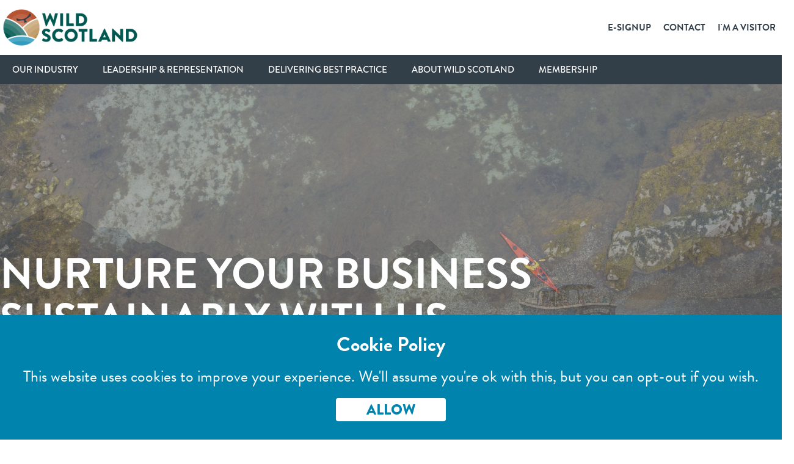

--- FILE ---
content_type: text/html; charset=utf-8
request_url: https://industry.wild-scotland.co.uk/
body_size: 68818
content:

<!DOCTYPE html>

<html>
<head>
    <meta http-equiv="Content-Type" content="text/html; charset=UTF-8" />
    <meta name="viewport" content="width=device-width, initial-scale=1, maximum-scale=1">
    <link rel="canonical" href="https://industry.wild-scotland.co.uk/" />

    

<link rel="apple-touch-icon" sizes="180x180" href="/favicons/apple-touch-icon.png">
<link rel="icon" type="image/png" sizes="32x32" href="/favicons/favicon-32x32.png">
<link rel="icon" type="image/png" sizes="16x16" href="/favicons/favicon-16x16.png">
<link rel="manifest" href="/favicons/site.webmanifest">
<link rel="mask-icon" href="/favicons/safari-pinned-tab.svg" color="#015851">
<link rel="shortcut icon" href="/favicons/favicon.ico">
<meta name="msapplication-TileColor" content="#2d89ef">
<meta name="msapplication-config" content="/favicons/browserconfig.xml">
<meta name="theme-color" content="#ffffff">

<meta name="apple-mobile-web-app-title" content="Wild Scotland">
<meta name="application-name" content="Wild Scotland">


<meta name="twitter:card" content="summary">
<meta name="twitter:site" content="Wild Scotland">
<meta name="twitter:title" content="Wild Scotland - Industry ">
    <meta name="twitter:description" content="Wild Scotland Industry Area. Nurture your business sustainably with us and be part of a collective voice representing the wildlife, adventure &amp; activity community.">
    <meta name="twitter:image" content="https://industry.wild-scotland.co.uk/media/flupna2h/shutterstock_663654922.jpg?anchor=center&amp;mode=crop&amp;width=1200&amp;height=627&amp;rnd=132703949587830000">

<meta property="og:title" content="Wild Scotland - Industry " />
<meta property="og:type" content="website" />
    <meta property="og:image" content="https://industry.wild-scotland.co.uk/media/flupna2h/shutterstock_663654922.jpg?anchor=center&amp;mode=crop&amp;width=1200&amp;height=627&amp;rnd=132703949587830000" />
    <meta property="og:description" content="Wild Scotland Industry Area. Nurture your business sustainably with us and be part of a collective voice representing the wildlife, adventure &amp; activity community." />


<title>Wild Scotland - Industry </title>
<meta name="description" content="Wild Scotland Industry Area. Nurture your business sustainably with us. Be part of a collective voice representing the wildlife, adventure &amp; activity community." />
<meta name="keywords" content="Wild Scotland Industry, Wild Scotland business to business, Wild Scotland membership, Wild Scotland member area, Wild Scotland for businesses" />
    <link rel="preconnect" href="https://fonts.gstatic.com">
    <link rel="stylesheet" href="https://use.typekit.net/lnm6vil.css">
    <link rel="stylesheet"
          href="https://cdnjs.cloudflare.com/ajax/libs/animate.css/4.1.1/animate.min.css" />
    <link href="/DependencyHandler.axd?s=L2Nzcy9CbHNXLVJnLmNzczsvY3NzL0Jsc1ctQmQuY3NzOy9jc3Mvb3dsLmNhcm91c2VsLmNzczsvY3NzL293bC50aGVtZS5kZWZhdWx0LmNzczsvY3NzL2xpZ2h0Ym94LmNzczsvY3NzL2pxdWVyeS5tdWx0aXNlbGVjdC5jc3M7L2Nzcy9zdHlsZS5jc3M7&amp;t=Css&amp;cdv=738736491" type="text/css" rel="stylesheet"/>
<!-- Google Tag Manager -->
<script>(function(w,d,s,l,i){w[l]=w[l]||[];w[l].push({'gtm.start':
new Date().getTime(),event:'gtm.js'});var f=d.getElementsByTagName(s)[0],
j=d.createElement(s),dl=l!='dataLayer'?'&l='+l:'';j.async=true;j.src=
'https://www.googletagmanager.com/gtm.js?id='+i+dl;f.parentNode.insertBefore(j,f);
})(window,document,'script','dataLayer','GTM-PRQXVXJ');</script>
<!-- End Google Tag Manager -->    <script src="https://kit.fontawesome.com/e9aaf44acc.js" crossorigin="anonymous"></script>

</head>
<body class="nav-fixed wildscotland-b2b">

<!-- Google Tag Manager (noscript) -->
<noscript><iframe src="https://www.googletagmanager.com/ns.html?id=GTM-PRQXVXJ"
height="0" width="0" style="display:none;visibility:hidden"></iframe></noscript>
<!-- End Google Tag Manager (noscript) -->
    <section class="site-container">



<nav class="nav nav-classic nav-fixed">

    <section class="secondary-nav">

            <div class="nav-logo">
                <a href="/" alt="Wild Scotland home page"><img src="/media/vzwnlkhz/wild-scotland-logo-web-dark.png" /></a>
            </div>

        <div class="secondary-nav-inner">
            <div class="nav-social-links">
                    <a href="http://twitter.com/wildscotland" class="menu-item-social" alt="X (Twitter) Link"><i class="fa-brands fa-x-twitter"></i></a>
                                                    <a href="https://www.instagram.com/wildscotland_/" class="menu-item-social" alt="Instagram Link"><i class="fa fa-instagram"></i></a>
                                    <a href="http://www.facebook.com/pages/Wild-Scotland/106962399349077" class="menu-item-social" alt="Facebook Link"><i class="fa fa-facebook"></i></a>
                                    <a href="https://www.youtube.com/channel/UCSQo4i3FAjJ9TifYE5ZGEhg" class="menu-item-social" alt="YouTube Link"><i class="fa fa-youtube"></i></a>
            </div>
            <div class="menu">
                    <div class="menu-item-container">
                        <a class="menu-item" href="/e-signup/" alt="E-SignUp">E-SignUp</a>
                    </div>
                    <div class="menu-item-container">
                        <a class="menu-item" href="/contact/" alt="Contact">Contact</a>
                    </div>
                    <div class="menu-item-container">
                        <a class="menu-item" href="https://www.wild-scotland.co.uk/" target="" alt="I&#39;m a Visitor">I&#39;m a Visitor</a>
                    </div>
            </div>
                
        </div>
    </section>

    <section class="primary-nav">
        <div class="primary-nav-inner">
            <div class="mobile-menu">
                    <div class="menu-item-container">
                        <a class="menu-item" href="https://www.wild-scotland.co.uk/" target="" alt="I&#39;m a Visitor">I&#39;m a Visitor</a>
                    </div>
            </div>
            <div class="menu">
                    <div class="menu-item-container">
                        <a class="menu-item" href="/our-industry/" alt="Our Industry">Our Industry</a>
                            <i class="fa fa-chevron-down mobile-menu-dropdown"></i>
                            <div class="mobile-menu-break"></div>
                            <ul class="submenu">
                                    <li class="submenu-item">
                                        <a class="submenu-link" href="/our-industry/news/" alt="News">
                                            News
                                        </a>
                                    </li>
                                    <li class="submenu-item">
                                        <a class="submenu-link" href="/our-industry/conferences-events/" alt="Conferences &amp; Events">
                                            Conferences &amp; Events
                                        </a>
                                    </li>
                                    <li class="submenu-item">
                                        <a class="submenu-link" href="/our-industry/job-vacancies/" alt="Job Vacancies">
                                            Job Vacancies
                                        </a>
                                    </li>
                                    <li class="submenu-item">
                                        <a class="submenu-link" href="/our-industry/training-skills/" alt="Training &amp; Skills">
                                            Training &amp; Skills
                                        </a>
                                    </li>
                                    <li class="submenu-item">
                                        <a class="submenu-link" href="/our-industry/trade-directory/" alt="Trade Directory">
                                            Trade Directory
                                        </a>
                                    </li>
                            </ul>
                    </div>
                    <div class="menu-item-container">
                        <a class="menu-item" href="/leadership-representation/" alt="Leadership &amp; Representation">Leadership &amp; Representation</a>
                            <i class="fa fa-chevron-down mobile-menu-dropdown"></i>
                            <div class="mobile-menu-break"></div>
                            <ul class="submenu">
                                    <li class="submenu-item">
                                        <a class="submenu-link" href="/leadership-representation/outdoors-scotland-tourism-strategy/" alt="Outdoors Scotland Tourism Strategy">
                                            Outdoors Scotland Tourism Strategy
                                        </a>
                                    </li>
                                    <li class="submenu-item">
                                        <a class="submenu-link" href="/leadership-representation/tourism-declares-climate-emergency/" alt="Tourism Declares Climate Emergency">
                                            Tourism Declares Climate Emergency
                                        </a>
                                    </li>
                            </ul>
                    </div>
                    <div class="menu-item-container">
                        <a class="menu-item" href="/delivering-best-practice/" alt="Delivering Best Practice">Delivering Best Practice</a>
                            <i class="fa fa-chevron-down mobile-menu-dropdown"></i>
                            <div class="mobile-menu-break"></div>
                            <ul class="submenu">
                                    <li class="submenu-item">
                                        <a class="submenu-link" href="/delivering-best-practice/our-principles/" alt="Our Principles">
                                            Our Principles
                                        </a>
                                    </li>
                                    <li class="submenu-item">
                                        <a class="submenu-link" href="/delivering-best-practice/code-of-conduct/" alt="Code of Conduct">
                                            Code of Conduct
                                        </a>
                                    </li>
                                    <li class="submenu-item">
                                        <a class="submenu-link" href="/delivering-best-practice/best-practice-guidelines/" alt="Best Practice Guidelines">
                                            Best Practice Guidelines
                                        </a>
                                    </li>
                                    <li class="submenu-item">
                                        <a class="submenu-link" href="/delivering-best-practice/advice-for-visitors/" alt="Advice for Visitors">
                                            Advice for Visitors
                                        </a>
                                    </li>
                                    <li class="submenu-item">
                                        <a class="submenu-link" href="/delivering-best-practice/responsible-tourism/" alt="Responsible Tourism">
                                            Responsible Tourism
                                        </a>
                                    </li>
                                    <li class="submenu-item">
                                        <a class="submenu-link" href="/delivering-best-practice/nurture-yourself/" alt="Nurture Yourself">
                                            Nurture Yourself
                                        </a>
                                    </li>
                                    <li class="submenu-item">
                                        <a class="submenu-link" href="/delivering-best-practice/nurture-campaign/" alt="Nurture Campaign">
                                            Nurture Campaign
                                        </a>
                                    </li>
                            </ul>
                    </div>
                    <div class="menu-item-container">
                        <a class="menu-item" href="/about-wild-scotland/" alt="About Wild Scotland">About Wild Scotland</a>
                            <i class="fa fa-chevron-down mobile-menu-dropdown"></i>
                            <div class="mobile-menu-break"></div>
                            <ul class="submenu">
                                    <li class="submenu-item">
                                        <a class="submenu-link" href="/about-wild-scotland/our-strategy/" alt="Our Strategy">
                                            Our Strategy
                                        </a>
                                    </li>
                                    <li class="submenu-item">
                                        <a class="submenu-link" href="/about-wild-scotland/board-of-directors/" alt="Board of Directors">
                                            Board of Directors
                                        </a>
                                    </li>
                                    <li class="submenu-item">
                                        <a class="submenu-link" href="/about-wild-scotland/the-team/" alt="The Team">
                                            The Team
                                        </a>
                                    </li>
                                    <li class="submenu-item">
                                        <a class="submenu-link" href="/about-wild-scotland/our-members/" alt="Our Members">
                                            Our Members
                                        </a>
                                    </li>
                            </ul>
                    </div>
                    <div class="menu-item-container">
                        <a class="menu-item" href="/membership/" alt="Membership">Membership</a>
                    </div>
                    <div class="menu-item-container-secondary">
                        <a class="menu-item" href="/e-signup/" alt="E-SignUp">E-SignUp</a>
                    </div>
                    <div class="menu-item-container-secondary">
                        <a class="menu-item" href="/contact/" alt="Contact">Contact</a>
                    </div>
                    <div class="menu-item-container-secondary">
                        <a class="menu-item" href="https://www.wild-scotland.co.uk/" target="" alt="I&#39;m a Visitor">I&#39;m a Visitor</a>
                    </div>
                <div class="nav-social-links">
                        <a href="http://twitter.com/wildscotland" class="menu-item-social" alt="Twitter Link"><i class="fa fa-twitter"></i></a>
                                                                <a href="https://www.instagram.com/wildscotland_/" class="menu-item-social" alt="Instagram Link"><i class="fa fa-instagram"></i></a>
                                            <a href="http://www.facebook.com/pages/Wild-Scotland/106962399349077" class="menu-item-social" alt="Facebook Link"><i class="fa fa-facebook"></i></a>
                                            <a href="https://www.youtube.com/channel/UCSQo4i3FAjJ9TifYE5ZGEhg" class="menu-item-social" alt="YouTube Link"><i class="fa fa-youtube"></i></a>
                </div>

                <div id="nav-button--menu-close">
                    <i class="fa fa-2x fa-close menu-close"></i>
                </div>
            </div>
            <div id="nav-button--menu-open">
                <i class="fa fa-bars menu-open"></i>
            </div>
            <div id="nav-button--search-open">
                <a class="menu-item-search"><i class="fa fa-search"></i></a>
            </div>
        </div>
    </section>


    <!--<div class="nav-social-links--mobile">
            <a href="http://twitter.com/wildscotland" target="_blank" class="menu-item-social" alt="Twitter Link"><i class="fa fa-twitter"></i></a>
                            <a href="http://www.facebook.com/pages/Wild-Scotland/106962399349077" target="_blank" class="menu-item-social" alt="Facebook Link"><i class="fa fa-facebook"></i></a>
                    <a href="https://www.youtube.com/channel/UCSQo4i3FAjJ9TifYE5ZGEhg" target="_blank" class="menu-item-social" alt="YouTube Link"><i class="fa fa-youtube"></i></a>
    </div>-->

    <div class="search-bar">
        <div class="search-form">
            

<form action="/" enctype="multipart/form-data" method="post"><input class="text-box single-line" id="SearchTerm" name="SearchTerm" placeholder="SEARCH HERE" type="text" value="" /><input id="SearchPageUrl" name="SearchPageUrl" type="hidden" value="https://www.wild-scotland.co.uk/search/" />    <button type="submit" class=""><i class="fa fa-search"></i></button>
<input name="ufprt" type="hidden" value="[base64]" /></form>
            <a id="nav-button--search-close" alt="Close search">
                <i class="fa fa-close search-close"></i>
            </a>
        </div>
    </div>

</nav>
        <section class="site-body-container">

            




<div class="page-header-container">
    <div class="page-header-component">
        <div class="page-header-inner header-medium">
            <div class="ph-content page-header-carousel" data-transition-time="8" data-header-id="90cbf98c-4026-4bd4-acc9-4b452757a351">


<div id="ed1ac267-cfbc-490d-bce6-1268b139f957" class="image-slide slide active bg-image-center" style="background-image: linear-gradient(rgba(0, 0, 0, 0.2), rgba(0, 0, 0, 0.2)), url(/media/aeylzbjc/shutterstock_1835602078.jpg?width=2000)">
    <div class="slide-inner text-left text-bottom">
                    <div class="text-panel slide-in">
                <h1 class="color-white ">Nurture your business sustainably with us</h1>
                <div class="text-panel-content color-white">
                    <p>Be part of a collective voice representing the wildlife, adventure and activity community.</p>
                </div>
            </div>
        <div class="image-slide-ctas">
            <div class="ctas-inner">
            </div>
        </div>
    </div>

</div>


<div id="4a11bdbc-12d0-49f6-b7a7-5b334cbbfead" class="image-slide slide  bg-image-center" style="background-image: linear-gradient(rgba(0, 0, 0, 0.2), rgba(0, 0, 0, 0.2)), url(/media/15rlzk1g/bellajane3_wcw.jpg?width=2000)">
    <div class="slide-inner text-left text-bottom">
                    <div class="text-panel slide-in">
                <h1 class="color-white ">Nurture your business sustainably with us</h1>
                <div class="text-panel-content color-white">
                    <p>Be part of a collective voice representing the wildlife, adventure and activity community.</p>
                </div>
            </div>
        <div class="image-slide-ctas">
            <div class="ctas-inner">
            </div>
        </div>
    </div>

</div>


<div id="5a6e45f9-a7b5-4149-9856-115e41d22f7c" class="image-slide slide  bg-image-center" style="background-image: linear-gradient(rgba(0, 0, 0, 0.2), rgba(0, 0, 0, 0.2)), url(/media/edvpo3gv/gannets_troup_head_29.jpg?width=2000)">
    <div class="slide-inner text-left text-bottom">
                    <div class="text-panel slide-in">
                <h1 class="color-white ">Nurture your business sustainably with us</h1>
                <div class="text-panel-content color-white">
                    <p>Be part of a collective voice representing the wildlife, adventure and activity community.</p>
                </div>
            </div>
        <div class="image-slide-ctas">
            <div class="ctas-inner">
            </div>
        </div>
    </div>

</div>


<div id="930668b0-d2bf-4a73-9a4e-942af7da38bf" class="image-slide slide  bg-image-center" style="background-image: linear-gradient(rgba(0, 0, 0, 0.2), rgba(0, 0, 0, 0.2)), url(/media/pkcixasp/shutterstock_154572632.jpg?width=2000)">
    <div class="slide-inner text-left text-bottom">
                    <div class="text-panel slide-in">
                <h1 class="color-white ">Nurture your business sustainably with us</h1>
                <div class="text-panel-content color-white">
                    <p>Be part of a collective voice representing the wildlife, adventure and activity community.</p>
                </div>
            </div>
        <div class="image-slide-ctas">
            <div class="ctas-inner">
            </div>
        </div>
    </div>

</div>
                                    <div class="slide-buttons">

                                <div class="slide-button active" data-header-id="90cbf98c-4026-4bd4-acc9-4b452757a351" data-slide-id="ed1ac267-cfbc-490d-bce6-1268b139f957"></div>
                                <div class="slide-button" data-header-id="90cbf98c-4026-4bd4-acc9-4b452757a351" data-slide-id="4a11bdbc-12d0-49f6-b7a7-5b334cbbfead"></div>
                                <div class="slide-button" data-header-id="90cbf98c-4026-4bd4-acc9-4b452757a351" data-slide-id="5a6e45f9-a7b5-4149-9856-115e41d22f7c"></div>
                                <div class="slide-button" data-header-id="90cbf98c-4026-4bd4-acc9-4b452757a351" data-slide-id="930668b0-d2bf-4a73-9a4e-942af7da38bf"></div>
                    </div>
            </div>
        </div>
    </div>
</div>

<div class="widgets-container margin-top-sm  margin-bottom-md">
    <div class="widgets-component bg-white dark color-black layout-width-inset">
        <div class="widgets-list widgets-list-3 h-gutter-medium v-gutter-medium widget-height-medium">


<div class="image-widget single-row">
    <div class="iw-image bg-orange dark border-orange dark">
            <a href="/our-industry/conferences-events/" alt="Conference &amp; Events">
                <div class="image-container bg-image-center" style="background-image: linear-gradient(rgba(0, 0, 0, 0.1), rgba(0, 0, 0, 0.1)), url(/media/1w5btv5e/ws_conferences_events_shutterstock_1170155062.jpg?anchor=center&amp;mode=crop&amp;width=800&amp;height=600&amp;rnd=132795640813700000);"></div>
                <div class="iw-content text-center text-middle">
                    <h4 class="color-white">Conferences &amp; Events &gt;</h4>
                </div>
            </a>
    </div>
</div>

<div class="image-widget single-row">
    <div class="iw-image bg-blue dark border-blue dark">
            <a href="/delivering-best-practice/" alt="Delivering Best Practice">
                <div class="image-container bg-image-center" style="background-image: linear-gradient(rgba(0, 0, 0, 0.1), rgba(0, 0, 0, 0.1)), url(/media/eswooaah/climbing17brightened.jpg?center=0.75573684864698742,0.55542924518483572&amp;mode=crop&amp;width=800&amp;height=600&amp;rnd=132798181169670000);"></div>
                <div class="iw-content text-center text-middle">
                    <h4 class="color-white">Delivering best practice &gt;</h4>
                </div>
            </a>
    </div>
</div>

<div class="image-widget single-row">
    <div class="iw-image bg-teal dark border-teal dark">
            <a href="/leadership-representation/" alt="Leadership &amp; Representation">
                <div class="image-container bg-image-center" style="background-image: linear-gradient(rgba(0, 0, 0, 0.1), rgba(0, 0, 0, 0.1)), url(/media/edtnqvad/shutterstock_1030124977.jpg?anchor=center&amp;mode=crop&amp;width=800&amp;height=600&amp;rnd=132718026862070000);"></div>
                <div class="iw-content text-center text-middle">
                    <h4 class="color-white">Leadership &amp; representation &gt;</h4>
                </div>
            </a>
    </div>
</div>        </div>
    </div>
</div>

<div class="widgets-container margin-top-none  margin-bottom-none">
    <div class="widgets-component bg-white dark color-black layout-width-full-screen">
        <div class="widgets-list widgets-list-2 h-gutter-none v-gutter-none widget-height-large">


<a class="icon-cta-widget" href="/our-industry/" alt="Our Industry">
        <div class="icw-content bg-orange dark color-white text-center text-middle">
            <div class="icon-container">
                <img class="icon" src="/media/yywl1yil/mountains-icon.png?height=200" />
            </div>
                        <h1 class="color-white padding-top-md padding-bottom-sm">Making a difference</h1>
            <p>Discover how we engage with our industry &gt;</p>
        </div>
</a>

<a class="icon-cta-widget" href="/membership/" alt="Membership">
        <div class="icw-content bg-teal dark color-white text-center text-middle">
            <div class="icon-container">
                <img class="icon" src="/media/uichpwxs/map-icon.png?height=200" />
            </div>
                        <h1 class="color-white padding-top-md padding-bottom-sm">Membership</h1>
            <p>Get involved in and join the Wild Scotland community &gt;</p>
        </div>
</a>        </div>
    </div>
</div>

<div class="video-container bg-white dark margin-top-sm  margin-bottom-sm">
    <div class="video-component">
        <div class="vc-content color-black">
            <h3 class="stripe color-black"></h3>
            
        </div>
        <div class="vc-video-frame">
            <div class="vc-video-frame-inner" id="video-b06b3988-7ba5-4864-871b-16f580a59dc2" data-video-code="MCWbT0f7Lug"></div>
            <div class="vc-overlay" 
                                  >
                <a class="vc-video-play-button" data-video-id="b06b3988-7ba5-4864-871b-16f580a59dc2"></a>
            </div>
        </div>
    </div>
</div>

<div class="gallery-container margin-top-md  margin-bottom-md bg-white dark">
    <div class="gallery-component layout-width-full-screen">
            <h3 class="color-black">Our Members</h3>
        <div class="images-list  owl-carousel carousel-auto owl-theme h-gutter-large v-gutter-large gallery-height-extra-small" data-images-per-row="8" data-auto-width="true" data-dots="false" data-nav="false" data-autoplay-interval="2" data-first-frame-central="true">


<div class="gallery-image">
    <div class="gi-image">
            <a href="https://www.wild-scotland.co.uk/" alt="Home" title="">
                <img src="/media/iaandsbs/ws-member-logo.svg?height=100" title="Wild Scotland Member" />
                <div class="gi-content">
                </div>
            </a>
    </div>
</div>

<div class="gallery-image">
    <div class="gi-image">
            <a href="https://www.wild-scotland.co.uk/business-listings/action-glen" target="_blank" alt="https://www.wild-scotland.co.uk/business-listings/action-glen" title="">
                <img src="/media/gkgofefn/logo.jpg?height=100" title="Action Glen" />
                <div class="gi-content">
                </div>
            </a>
    </div>
</div>

<div class="gallery-image">
    <div class="gi-image">
            <a href="https://industry.wild-scotland.co.uk/trade-listings/activities-industry-mutual" target="_blank" alt="https://industry.wild-scotland.co.uk/trade-listings/activities-industry-mutual" title="">
                <img src="/media/mutpcspu/aim-logo-01-square-definitive-as-at-oct-2015.jpg?height=100" title="AIM" />
                <div class="gi-content">
                </div>
            </a>
    </div>
</div>

<div class="gallery-image">
    <div class="gi-image">
            <a href="/business-listings/alba-game-fishing-scotland-ltd/" alt="Alba Game Fishing Scotland Ltd" title="">
                <img src="/media/i2rjanb3/alba.png?height=100" title="Alba Fishing" />
                <div class="gi-content">
                </div>
            </a>
    </div>
</div>

<div class="gallery-image">
    <div class="gi-image">
            <a href="/business-listings/aquila-ecology/" alt="Aquila Ecology" title="">
                <img src="/media/gshfkigy/aquila-ecology.png?height=100" title="Aquila Ecology" />
                <div class="gi-content">
                </div>
            </a>
    </div>
</div>

<div class="gallery-image">
    <div class="gi-image">
            <a href="/business-listings/ardtornish/" alt="Ardtornish Estate" title="">
                <img src="/media/11hc13bx/ardtornish-estate.png?height=100" title="Ardtornish Estate" />
                <div class="gi-content">
                </div>
            </a>
    </div>
</div>

<div class="gallery-image">
    <div class="gi-image">
            <a href="/business-listings/basking-shark-scotland/" alt="Basking Shark Scotland" title="">
                <img src="/media/fkjftofn/baskingshark.png?height=100" title="Basking Shark" />
                <div class="gi-content">
                </div>
            </a>
    </div>
</div>

<div class="gallery-image">
    <div class="gi-image">
            <a href="/business-listings/bella-jane-boat-trips/" alt="Bella Jane Boat Trips" title="">
                <img src="/media/3cgjhacu/bellajane.png?height=100" title="Bella Jane" />
                <div class="gi-content">
                </div>
            </a>
    </div>
</div>

<div class="gallery-image">
    <div class="gi-image">
            <img src="/media/aclfs5hn/beyondadventure.png?height=100" title="Beyond Adventure" />
            <div class="gi-content">
            </div>
    </div>
</div>

<div class="gallery-image">
    <div class="gi-image">
            <a href="/business-listings/birding-ecosse/" alt="Birding Ecosse" title="">
                <img src="/media/3oegsfyl/birdingecosse.png?height=100" title="Birding Ecosse" />
                <div class="gi-content">
                </div>
            </a>
    </div>
</div>

<div class="gallery-image">
    <div class="gi-image">
            <a href="/business-listings/blackstone-clydesdales-dig-a-day-experience/" alt="Blackstone Clydesdales &amp; DIG-a-Day Experience" title="">
                <img src="/media/gpdbbbuh/blackstone.png?height=100" title="Blackstone" />
                <div class="gi-content">
                </div>
            </a>
    </div>
</div>

<div class="gallery-image">
    <div class="gi-image">
            <a href="https://industry.wild-scotland.co.uk/trade-listings/braemar-media" target="_blank" alt="https://industry.wild-scotland.co.uk/trade-listings/braemar-media" title="">
                <img src="/media/yxhfrsyt/braemarmedia.png?height=100" title="Braemar Media" />
                <div class="gi-content">
                </div>
            </a>
    </div>
</div>

<div class="gallery-image">
    <div class="gi-image">
            <a href="/business-listings/burmieston/" alt="Burmieston" title="">
                <img src="/media/ahkjfptw/burmieston.png?height=100" title="Burmieston" />
                <div class="gi-content">
                </div>
            </a>
    </div>
</div>

<div class="gallery-image">
    <div class="gi-image">
            <a href="https://www.wild-scotland.co.uk/business-listings/the-cairngorm-hotel" target="_blank" alt="https://www.wild-scotland.co.uk/business-listings/the-cairngorm-hotel" title="">
                <img src="/media/oe0nqdpr/cairngorm_logo__black___1_.png?height=100" title="Cairngorm Hotel" />
                <div class="gi-content">
                </div>
            </a>
    </div>
</div>

<div class="gallery-image">
    <div class="gi-image">
            <a href="https://www.wild-scotland.co.uk/business-listings/cairngorms-national-park-authority" target="_blank" alt="https://www.wild-scotland.co.uk/business-listings/cairngorms-national-park-authority" title="">
                <img src="/media/m1wi0eqd/park-authority-logo-blue.png?height=100" title="Cairngorms National Park Authority" />
                <div class="gi-content">
                </div>
            </a>
    </div>
</div>

<div class="gallery-image">
    <div class="gi-image">
            <a href="/business-listings/caledonian-discovery/" alt="Caledonian Discovery" title="">
                <img src="/media/mj1hmkr0/caledoniandiscovery.png?height=100" title="Caledonian Discovery" />
                <div class="gi-content">
                </div>
            </a>
    </div>
</div>

<div class="gallery-image">
    <div class="gi-image">
            <a href="/business-listings/calum-s-seal-trips/" alt="Calum&#39;s Seal Trips" title="">
                <img src="/media/ctsjavpv/calumssealtrip.png?height=100" title="Calum&#39;s Seal Trips" />
                <div class="gi-content">
                </div>
            </a>
    </div>
</div>

<div class="gallery-image">
    <div class="gi-image">
            <a href="https://www.wild-scotland.co.uk/business-listings/campsites-co-uk" target="_blank" alt="https://www.wild-scotland.co.uk/business-listings/campsites-co-uk" title="">
                <img src="/media/hain5ig1/campsites-icon-white-gradient.png?height=100" title="campsites.co.uk" />
                <div class="gi-content">
                </div>
            </a>
    </div>
</div>

<div class="gallery-image">
    <div class="gi-image">
            <a href="https://www.wild-scotland.co.uk/business-listings/canine-cottages" target="_blank" alt="https://www.wild-scotland.co.uk/business-listings/canine-cottages" title="">
                <img src="/media/3xflaxsj/caninecottages.png?height=100" title="Canine Cottages" />
                <div class="gi-content">
                </div>
            </a>
    </div>
</div>

<div class="gallery-image">
    <div class="gi-image">
            <a href="https://www.wild-scotland.co.uk/business-listings/cottages-castles" target="_blank" alt="https://www.wild-scotland.co.uk/business-listings/cottages-castles" title="">
                <img src="/media/e1bgrb0t/cottagesandcastles.png?height=100" title="Cottages &amp; Castles" />
                <div class="gi-content">
                </div>
            </a>
    </div>
</div>

<div class="gallery-image">
    <div class="gi-image">
            <a href="/business-listings/dolphin-spirit/" alt="Dolphin Spirit" title="">
                <img src="/media/we3nwcxr/dolphinspirit.png?height=100" title="Dolphin Spirit" />
                <div class="gi-content">
                </div>
            </a>
    </div>
</div>

<div class="gallery-image">
    <div class="gi-image">
            <a href="/business-listings/edinburgh-boat-charters/" alt="Edinburgh Boat Charters" title="">
                <img src="/media/muufen1j/edinburghboatcharter.png?height=100" title="Edinburgh Boat Charters" />
                <div class="gi-content">
                </div>
            </a>
    </div>
</div>

<div class="gallery-image">
    <div class="gi-image">
            <a href="https://www.wild-scotland.co.uk/business-listings/edinburgh-zoo" target="_blank" alt="https://www.wild-scotland.co.uk/business-listings/edinburgh-zoo" title="">
                <img src="/media/fg1prrp0/rzss_ez_logo_colour_web.png?height=100" title="Edinburgh Zoo" />
                <div class="gi-content">
                </div>
            </a>
    </div>
</div>

<div class="gallery-image">
    <div class="gi-image">
            <a href="/business-listings/ellary-estate-cottages/" alt="Ellary Estate Cottages" title="">
                <img src="/media/r0mn3yny/ellary-house-cottages.png?height=100" title="Ellary House Cottages" />
                <div class="gi-content">
                </div>
            </a>
    </div>
</div>

<div class="gallery-image">
    <div class="gi-image">
            <a href="https://industry.wild-scotland.co.uk/trade-listings/embra-digital" target="_blank" alt="https://industry.wild-scotland.co.uk/trade-listings/embra-digital" title="">
                <img src="/media/4n3ldnfd/wildscotlandlogo.jpg?height=100" title="Embra Digital" />
                <div class="gi-content">
                </div>
            </a>
    </div>
</div>

<div class="gallery-image">
    <div class="gi-image">
            <a href="https://industry.wild-scotland.co.uk/trade-listings/fareharbor" target="_blank" alt="https://industry.wild-scotland.co.uk/trade-listings/fareharbor" title="">
                <img src="/media/14ll0leh/fareharbour.png?height=100" title="Farehabor" />
                <div class="gi-content">
                </div>
            </a>
    </div>
</div>

<div class="gallery-image">
    <div class="gi-image">
            <a href="/business-listings/geowalks-1/" alt="Geowalks (1)" title="">
                <img src="/media/h0vp1hpe/geowalks.png?height=100" title="GeoWalks" />
                <div class="gi-content">
                </div>
            </a>
    </div>
</div>

<div class="gallery-image">
    <div class="gi-image">
            <a href="https://www.wild-scotland.co.uk/business-listings/glen-mhor-hotel-apartments" target="_blank" alt="https://www.wild-scotland.co.uk/business-listings/glen-mhor-hotel-apartments" title="">
                <img src="/media/1r5fkefg/glenmhor_black.png?height=100" title="Glen Mhor Hotel &amp; Apartments" />
                <div class="gi-content">
                </div>
            </a>
    </div>
</div>

<div class="gallery-image">
    <div class="gi-image">
            <a href="/business-listings/heart-of-argyll-wildlife-organisation/" alt="Heart of Argyll Wildlife Organisation" title="">
                <img src="/media/rzxovqeq/heartofargyllwildlifeorganisation.png?height=100" title="Heart of Argyll Wildlife" />
                <div class="gi-content">
                </div>
            </a>
    </div>
</div>

<div class="gallery-image">
    <div class="gi-image">
            <a href="/business-listings/heathery-heights/" alt="Heathery Heights" title="">
                <img src="/media/mmhch4xn/heatheryheights.png?height=100" title="Heathery Heights" />
                <div class="gi-content">
                </div>
            </a>
    </div>
</div>

<div class="gallery-image">
    <div class="gi-image">
            <a href="https://www.wild-scotland.co.uk/business-listings/hebrides-cruises" target="_blank" alt="https://www.wild-scotland.co.uk/business-listings/hebrides-cruises" title="">
                <img src="/media/ar5dhr2d/hebrides-cruises-logo.png?height=100" title="Hebrides Cruises" />
                <div class="gi-content">
                </div>
            </a>
    </div>
</div>

<div class="gallery-image">
    <div class="gi-image">
            <a href="https://www.wild-scotland.co.uk/business-listings/highland-quietlife" target="_blank" alt="https://www.wild-scotland.co.uk/business-listings/highland-quietlife" title="">
                <img src="/media/wktm5ajh/hql-logo-cmyk-hi-res-2021.jpg?height=100" title="Highland Quietlife" />
                <div class="gi-content">
                </div>
            </a>
    </div>
</div>

<div class="gallery-image">
    <div class="gi-image">
            <a href="/business-listings/highland-wildlife-and-birdwatch-safaris/" alt="Highland Wildlife and Birdwatch Safaris" title="">
                <img src="/media/msuhyi4f/highland-wildlife-and-birdwatch-safaris.png?height=100" title="Highland Wildlife" />
                <div class="gi-content">
                </div>
            </a>
    </div>
</div>

<div class="gallery-image">
    <div class="gi-image">
            <a href="https://www.wild-scotland.co.uk/business-listings/highland-wildlife-park" target="_blank" alt="https://www.wild-scotland.co.uk/business-listings/highland-wildlife-park" title="">
                <img src="/media/1offnvzm/rzss_hwp_logo_colour_web.png?height=100" title="Highland Wildlife Park" />
                <div class="gi-content">
                </div>
            </a>
    </div>
</div>

<div class="gallery-image">
    <div class="gi-image">
            <a href="/business-listings/hillgoers/" alt="Hillgoers" title="">
                <img src="/media/r03ljcoi/hillgoers.png?height=100" title="Hillgoers" />
                <div class="gi-content">
                </div>
            </a>
    </div>
</div>

<div class="gallery-image">
    <div class="gi-image">
            <a href="https://www.wild-scotland.co.uk/business-listings/holidaycottages-co-uk" target="_blank" alt="https://www.wild-scotland.co.uk/business-listings/holidaycottages-co-uk" title="">
                <img src="/media/1i1pi2fn/hc_primary_2x.png?height=100" title="Holidaycottages.co.uk" />
                <div class="gi-content">
                </div>
            </a>
    </div>
</div>

<div class="gallery-image">
    <div class="gi-image">
            <a href="https://www.wild-scotland.co.uk/business-listings/hostelling-scotland" target="_blank" alt="https://www.wild-scotland.co.uk/business-listings/hostelling-scotland" title="">
                <img src="/media/c0uf4dd3/hostelling_scotland_white_on_blue_2000.jpg?height=100" title="Hostelling Scotland" />
                <div class="gi-content">
                </div>
            </a>
    </div>
</div>

<div class="gallery-image">
    <div class="gi-image">
            <a href="https://www.wild-scotland.co.uk/business-listings/islay-encounters" target="_blank" alt="https://www.wild-scotland.co.uk/business-listings/islay-encounters" title="">
                <img src="/media/wqyb0w3i/islay-encounters-logo.jpg?height=100" title="Islay Encounters" />
                <div class="gi-content">
                </div>
            </a>
    </div>
</div>

<div class="gallery-image">
    <div class="gi-image">
            <a href="https://www.wild-scotland.co.uk/business-listings/islay-glamping-pods" target="_blank" alt="https://www.wild-scotland.co.uk/business-listings/islay-glamping-pods" title="">
                <img src="/media/gc4iscs5/logo.png?height=100" title="Islay Glamping Pods" />
                <div class="gi-content">
                </div>
            </a>
    </div>
</div>

<div class="gallery-image">
    <div class="gi-image">
            <a href="https://www.wild-scotland.co.uk/business-listings/islay-sea-adventures" target="_blank" alt="https://www.wild-scotland.co.uk/business-listings/islay-sea-adventures" title="">
                <img src="/media/nfwfq3hr/untitled.png?height=100" title="Islay Sea Adventures" />
                <div class="gi-content">
                </div>
            </a>
    </div>
</div>

<div class="gallery-image">
    <div class="gi-image">
            <a href="/business-listings/the-isle-of-carna/" alt="The Isle of Carna" title="">
                <img src="/media/xohggbau/isleofcarna.png?height=100" title="Isle of Carna" />
                <div class="gi-content">
                </div>
            </a>
    </div>
</div>

<div class="gallery-image">
    <div class="gi-image">
            <a href="https://www.wild-scotland.co.uk/business-listings/james-orpwood-guiding" target="_blank" alt="https://www.wild-scotland.co.uk/business-listings/james-orpwood-guiding" title="">
                <img src="/media/o2teiwrv/james-orpwood-guiding-logo.jpg?height=100" title="James Orpwood Guiding" />
                <div class="gi-content">
                </div>
            </a>
    </div>
</div>

<div class="gallery-image">
    <div class="gi-image">
            <a href="https://www.wild-scotland.co.uk/business-listings/loch-shiel-cruises" target="_blank" alt="https://www.wild-scotland.co.uk/business-listings/loch-shiel-cruises" title="">
                <img src="/media/g3klg2f3/lochshiellogo.jpg?height=100" title="Loch Shiel Cruises" />
                <div class="gi-content">
                </div>
            </a>
    </div>
</div>

<div class="gallery-image">
    <div class="gi-image">
            <a href="https://www.wild-scotland.co.uk/business-listings/mara-adventures" target="_blank" alt="https://www.wild-scotland.co.uk/business-listings/mara-adventures" title="">
                <img src="/media/ptagklmh/mara-1.png?height=100" title="Mara Ocean Adventures" />
                <div class="gi-content">
                </div>
            </a>
    </div>
</div>

<div class="gallery-image">
    <div class="gi-image">
            <a href="https://www.wild-scotland.co.uk/business-listings/mckays-hotel-bar-restaurant" target="_blank" alt="https://www.wild-scotland.co.uk/business-listings/mckays-hotel-bar-restaurant" title="">
                <img src="/media/ilxhhdrd/mckays_logo_strapline_blue_rgb.png?height=100" title="McKays Hotel Bar &amp; Restaurant" />
                <div class="gi-content">
                </div>
            </a>
    </div>
</div>

<div class="gallery-image">
    <div class="gi-image">
            <a href="/business-listings/mckenzie-mountaineering-guided-walking-adventures/" alt="Mckenzie Mountaineering - Guided Walking Adventures" title="">
                <img src="/media/n3xesajw/mckenziemountaineering.png?height=100" title="McKenzie Mountaineering" />
                <div class="gi-content">
                </div>
            </a>
    </div>
</div>

<div class="gallery-image">
    <div class="gi-image">
            <a href="https://www.wild-scotland.co.uk/business-listings/misty-isle-boat-trips" target="_blank" alt="https://www.wild-scotland.co.uk/business-listings/misty-isle-boat-trips" title="">
                <img src="/media/2i1hgbli/misty-isle-logo.jpg?height=100" title="Misty Isle Boat Trips" />
                <div class="gi-content">
                </div>
            </a>
    </div>
</div>

<div class="gallery-image">
    <div class="gi-image">
            <a href="https://www.wild-scotland.co.uk/business-listings/orcadian-wildlife" target="_blank" alt="https://www.wild-scotland.co.uk/business-listings/orcadian-wildlife" title="">
                <img src="/media/2noii4hu/orcadian_wildlife_-_full_colour_high_res.jpg?height=100" title="Orcadian Wildlife" />
                <div class="gi-content">
                </div>
            </a>
    </div>
</div>

<div class="gallery-image">
    <div class="gi-image">
            <a href="/business-listings/perthshire-wildlife/" alt="Perthshire Wildlife" title="">
                <img src="/media/hnzljb1n/perthshirewildlife.png?height=100" title="Perthshire Wildlife" />
                <div class="gi-content">
                </div>
            </a>
    </div>
</div>

<div class="gallery-image">
    <div class="gi-image">
            <a href="https://www.wild-scotland.co.uk/business-listings/pinkston-watersports" target="_blank" alt="https://www.wild-scotland.co.uk/business-listings/pinkston-watersports" title="">
                <img src="/media/gxbfg2yj/pinkston-logo.png?height=100" title="Pinkston Watersports" />
                <div class="gi-content">
                </div>
            </a>
    </div>
</div>

<div class="gallery-image">
    <div class="gi-image">
            <a href="https://www.wild-scotland.co.uk/business-listings/progression-bikes" target="_blank" alt="https://www.wild-scotland.co.uk/business-listings/progression-bikes" title="">
                <img src="/media/u5kftjbd/progression-bikes-clear-baclground.jpg?height=100" title="Progression Bikes" />
                <div class="gi-content">
                </div>
            </a>
    </div>
</div>

<div class="gallery-image">
    <div class="gi-image">
            <a href="/business-listings/red-moon-cruises/" alt="Red Moon Cruises" title="">
                <img src="/media/dj4hw5z1/redmooncruises.png?height=100" title="Red Moon Cruises" />
                <div class="gi-content">
                </div>
            </a>
    </div>
</div>

<div class="gallery-image">
    <div class="gi-image">
            <a href="/business-listings/rspb-scotland-balranald-nature-reserve/" alt="RSPB Scotland Balranald nature reserve" title="">
                <img src="/media/at0nkjg3/rspbscotland.png?height=100" title="RSPB Scotland" />
                <div class="gi-content">
                </div>
            </a>
    </div>
</div>

<div class="gallery-image">
    <div class="gi-image">
            <a href="/business-listings/rewilding-journeys-with-scotland-the-big-picture/" alt="Rewilding Escapes, SCOTLAND: The Big Picture" title="">
                <img src="/media/ggobxabi/scotlandbigpicture.png?height=100" title="Scotland Big Picture" />
                <div class="gi-content">
                </div>
            </a>
    </div>
</div>

<div class="gallery-image">
    <div class="gi-image">
            <a href="/business-listings/scot-mountain-holidays/" alt="Scot Mountain Holidays" title="">
                <img src="/media/5n3a2whh/scotmountainholiday.png?height=100" title="Scot Mountain Holidays" />
                <div class="gi-content">
                </div>
            </a>
    </div>
</div>

<div class="gallery-image">
    <div class="gi-image">
            <a href="/business-listings/scottish-seabird-centre/" alt="Scottish Seabird Centre" title="">
                <img src="/media/hhfakdww/scottishseabirdcentre.png?height=100" title="Scottish Seabird Centre" />
                <div class="gi-content">
                </div>
            </a>
    </div>
</div>

<div class="gallery-image">
    <div class="gi-image">
            <a href="https://www.wild-scotland.co.uk/business-listings/seabirds-and-seals" target="_blank" alt="https://www.wild-scotland.co.uk/business-listings/seabirds-and-seals" title="">
                <img src="/media/e3upi4ex/seabirds-and-seals-logo.png?height=100" title="Seabirds-and-Seals - The Original Noss Boat Tours" />
                <div class="gi-content">
                </div>
            </a>
    </div>
</div>

<div class="gallery-image">
    <div class="gi-image">
            <a href="https://www.wild-scotland.co.uk/business-listings/seafari-adventures-oban-ltd" target="_blank" alt="https://www.wild-scotland.co.uk/business-listings/seafari-adventures-oban-ltd" title="">
                <img src="/media/byjkw4mi/seafariadventures.png?height=100" title="Seafari Adventures" />
                <div class="gi-content">
                </div>
            </a>
    </div>
</div>

<div class="gallery-image">
    <div class="gi-image">
            <a href="https://www.wild-scotland.co.uk/business-listings/shetland-seabird-tours-noss-boat" target="_blank" alt="https://www.wild-scotland.co.uk/business-listings/shetland-seabird-tours-noss-boat" title="">
                <img src="/media/b4cdn0kx/smaller-sst-round-logo-1.png?height=100" title="Shetland Seabird Tours - Noss Boat" />
                <div class="gi-content">
                </div>
            </a>
    </div>
</div>

<div class="gallery-image">
    <div class="gi-image">
            <a href="https://www.wild-scotland.co.uk/business-listings/speyside-wildlife" target="_blank" alt="https://www.wild-scotland.co.uk/business-listings/speyside-wildlife" title="">
                <img src="/media/is3p0r2w/sw-logo-colour-est-1991-lr-rgb-red-300-x.jpg?height=100" title="Speyside Wildlife" />
                <div class="gi-content">
                </div>
            </a>
    </div>
</div>

<div class="gallery-image">
    <div class="gi-image">
            <a href="https://www.wild-scotland.co.uk/business-listings/st-hilda-sea-adventures" target="_blank" alt="https://www.wild-scotland.co.uk/business-listings/st-hilda-sea-adventures" title="">
                <img src="/media/2xefrszq/st-hilda-logo.png?height=100" title="St Hilda Sea Adventures" />
                <div class="gi-content">
                </div>
            </a>
    </div>
</div>

<div class="gallery-image">
    <div class="gi-image">
            <a href="/business-listings/starfish-travel/" alt="Starfish Travel" title="">
                <img src="/media/3g3fritp/starfishtravel.png?height=100" title="Starfish Travel" />
                <div class="gi-content">
                </div>
            </a>
    </div>
</div>

<div class="gallery-image">
    <div class="gi-image">
            <a href="/business-listings/stravaigin-sailing/" alt="Stravaigin Sailing" title="">
                <img src="/media/ygrefwsv/stravaiginsailing.png?height=100" title="Stravaigin Sailing" />
                <div class="gi-content">
                </div>
            </a>
    </div>
</div>

<div class="gallery-image">
    <div class="gi-image">
            <a href="https://www.wild-scotland.co.uk/business-listings/summit-to-sea-adventures" target="_blank" alt="https://www.wild-scotland.co.uk/business-listings/summit-to-sea-adventures" title="">
                <img src="/media/vc2b53mz/summit_to_sea_adventures_circular.png?height=100" title="Summit to Sea Adventures" />
                <div class="gi-content">
                </div>
            </a>
    </div>
</div>

<div class="gallery-image">
    <div class="gi-image">
            <a href="https://www.wild-scotland.co.uk/business-listings/take-to-the-water" target="_blank" alt="https://www.wild-scotland.co.uk/business-listings/take-to-the-water" title="">
                <img src="/media/wzifxira/take-to-the-water-logo.png?height=100" title="Take to the Water" />
                <div class="gi-content">
                </div>
            </a>
    </div>
</div>

<div class="gallery-image">
    <div class="gi-image">
            <a href="https://www.wild-scotland.co.uk/business-listings/the-boat-country-inn" target="_blank" alt="https://www.wild-scotland.co.uk/business-listings/the-boat-country-inn" title="">
                <img src="/media/lz4fvbay/theboat_logo_strapline_scotchblue_rgb.png?height=100" title="The Boat Country Inn" />
                <div class="gi-content">
                </div>
            </a>
    </div>
</div>

<div class="gallery-image">
    <div class="gi-image">
            <a href="https://www.wild-scotland.co.uk/business-listings/the-cold-water-therapist" target="_blank" alt="https://www.wild-scotland.co.uk/business-listings/the-cold-water-therapist" title="">
                <img src="/media/patjsis4/the-cold-water-therapist-logo.png?height=100" title="The Cold Water Therapist" />
                <div class="gi-content">
                </div>
            </a>
    </div>
</div>

<div class="gallery-image">
    <div class="gi-image">
            <a href="https://www.wild-scotland.co.uk/business-listings/the-dolphin-inn" target="_blank" alt="https://www.wild-scotland.co.uk/business-listings/the-dolphin-inn" title="">
                <img src="/media/ptpjoke2/294087116_408286174613435_8762257049709902731_n.png?height=100" title="The Dolphin Inn" />
                <div class="gi-content">
                </div>
            </a>
    </div>
</div>

<div class="gallery-image">
    <div class="gi-image">
            <a href="https://www.wild-scotland.co.uk/business-listings/the-greenhouse" target="_blank" alt="https://www.wild-scotland.co.uk/business-listings/the-greenhouse" title="">
                <img src="/media/k3bd2o1s/the_green_house_avatar.png?height=100" title="The Green House" />
                <div class="gi-content">
                </div>
            </a>
    </div>
</div>

<div class="gallery-image">
    <div class="gi-image">
            <a href="https://www.wild-scotland.co.uk/business-listings/the-seaforth" target="_blank" alt="https://www.wild-scotland.co.uk/business-listings/the-seaforth" title="">
                <img src="/media/tprowjbb/seaforth_logo_strap_black_rgb__2_.png?height=100" title="The Seaforth" />
                <div class="gi-content">
                </div>
            </a>
    </div>
</div>

<div class="gallery-image">
    <div class="gi-image">
            <a href="https://www.wild-scotland.co.uk/business-listings/torridon-outdoors" target="_blank" alt="https://www.wild-scotland.co.uk/business-listings/torridon-outdoors" title="">
                <img src="/media/q5cpujbd/thetorridon.png?height=100" title="Torridon Outdoors" />
                <div class="gi-content">
                </div>
            </a>
    </div>
</div>

<div class="gallery-image">
    <div class="gi-image">
            <a href="/business-listings/uist-sea-tours/" alt="Uist Sea Tours" title="">
                <img src="/media/g4mnhw5w/uistseatours.png?height=100" title="Uist Sea Tours" />
                <div class="gi-content">
                </div>
            </a>
    </div>
</div>

<div class="gallery-image">
    <div class="gi-image">
            <a href="/business-listings/venture-sail-holidays/" alt="Venture Sail Holidays" title="">
                <img src="/media/eg0adqni/venturesailholidays.png?height=100" title="Venture Sail Holidays" />
                <div class="gi-content">
                </div>
            </a>
    </div>
</div>

<div class="gallery-image">
    <div class="gi-image">
            <a href="https://www.wild-scotland.co.uk/business-listings/venture-west" target="_blank" alt="https://www.wild-scotland.co.uk/business-listings/venture-west" title="">
                <img src="/media/g4nfhlj3/venturewest.png?height=100" title="Venture West" />
                <div class="gi-content">
                </div>
            </a>
    </div>
</div>

<div class="gallery-image">
    <div class="gi-image">
            <a href="/business-listings/walk-wild-scotland/" target="_blank" alt="Walk Wild Scotland" title="">
                <img src="/media/nz5ov5ou/walkwildscotland.png?height=100" title="Walk Wild Scotland" />
                <div class="gi-content">
                </div>
            </a>
    </div>
</div>

<div class="gallery-image">
    <div class="gi-image">
            <a href="/business-listings/wee-adventures/" target="_blank" alt="Wee Adventures" title="">
                <img src="/media/gbdktgca/weeadventures.png?height=100" title="Wee Adventures" />
                <div class="gi-content">
                </div>
            </a>
    </div>
</div>

<div class="gallery-image">
    <div class="gi-image">
            <a href="https://www.wild-scotland.co.uk/business-listings/western-isles-cruises" target="_blank" alt="https://www.wild-scotland.co.uk/business-listings/western-isles-cruises" title="">
                <img src="/media/kldaol45/westernislescruises.png?height=100" title="Western Isles Cruises" />
                <div class="gi-content">
                </div>
            </a>
    </div>
</div>

<div class="gallery-image">
    <div class="gi-image">
            <a href="https://www.wild-scotland.co.uk/business-listings/wild-bathing" target="_blank" alt="https://www.wild-scotland.co.uk/business-listings/wild-bathing" title="">
                <img src="/media/fwtdezds/image2.jpeg?height=100" title="Wild Bathing" />
                <div class="gi-content">
                </div>
            </a>
    </div>
</div>

<div class="gallery-image">
    <div class="gi-image">
            <a href="https://www.wild-scotland.co.uk/business-listings/wild-braemar" target="_blank" alt="https://www.wild-scotland.co.uk/business-listings/wild-braemar" title="">
                <img src="/media/2audays2/asset-5-3x.png?height=100" title="Wild Braemar" />
                <div class="gi-content">
                </div>
            </a>
    </div>
</div>

<div class="gallery-image">
    <div class="gi-image">
            <a href="https://www.wild-scotland.co.uk/business-listings/wild-discovery" target="_blank" alt="https://www.wild-scotland.co.uk/business-listings/wild-discovery" title="">
                <img src="/media/l52bl51b/wilddiscovery.png?height=100" title="Wild Discovery " />
                <div class="gi-content">
                </div>
            </a>
    </div>
</div>

<div class="gallery-image">
    <div class="gi-image">
            <a href="https://www.wild-scotland.co.uk/business-listings/wild-scottish-sauna" target="_blank" alt="https://www.wild-scotland.co.uk/business-listings/wild-scottish-sauna" title="">
                <img src="/media/abhbgotx/366725407_10161417953939783_4068468975864024724_n.jpg?height=100" title="Wild Scottish Sauna" />
                <div class="gi-content">
                </div>
            </a>
    </div>
</div>

<div class="gallery-image">
    <div class="gi-image">
            <a href="https://www.wild-scotland.co.uk/business-listings/wilderness-scotland" target="_blank" alt="https://www.wild-scotland.co.uk/business-listings/wilderness-scotland" title="">
                <img src="/media/q0ppxnhb/wildernsess-scotland.png?height=100" title="Wilderness Scotland" />
                <div class="gi-content">
                </div>
            </a>
    </div>
</div>

<div class="gallery-image">
    <div class="gi-image">
            <a href="https://www.wild-scotland.co.uk/business-listings/wildwood-bushcraft" target="_blank" alt="https://www.wild-scotland.co.uk/business-listings/wildwood-bushcraft" title="">
                <img src="/media/cehlricz/wildwoodbushcraft.png?height=100" title="Wildwood Bushcraft" />
                <div class="gi-content">
                </div>
            </a>
    </div>
</div>

<div class="gallery-image">
    <div class="gi-image">
            <a href="https://www.wild-scotland.co.uk/business-listings/wreckspeditions" target="_blank" alt="https://www.wild-scotland.co.uk/business-listings/wreckspeditions" title="">
                <img src="/media/mknnd4xm/wreckpeditions.png?height=100" title="Wreckspeditions" />
                <div class="gi-content">
                </div>
            </a>
    </div>
</div>

<div class="gallery-image">
    <div class="gi-image">
            <a href="https://www.wild-scotland.co.uk/business-listings/42cycling" target="_blank" alt="https://www.wild-scotland.co.uk/business-listings/42cycling" title="">
                <img src="/media/qkjnxpmi/logo_img_7716.jpg?height=100" title="42Cycling" />
                <div class="gi-content">
                </div>
            </a>
    </div>
</div>        </div>
    </div>
</div>

<div class="grid-container margin-top-none margin-bottom-none">
    <div class="grid-component bg-white dark layout-width-inset  text-left">
        <div class="introduction layout-width-inset color-black">
            
        </div>
            <div class="grid-template grid-template-1 layout-width-inset">
                    <div class="grid-content grid-sizing-none bg-teal color-white" style="grid-area:span 1 / span 2 ;">
                        

<div class="icon-cta-grid-component bg-blue dark cta-type-document-list">
        <a class="icgc-content color-white text-left text-top" href="/e-signup/" alt="E-SignUp">

            <div class="icgc-text">
                <img class="icon" src="/media/glxbslh1/thumbs-up-icon.svg" />
                                <h2 class="color-white margin-bottom-xs">SIGN UP TO OUR E-NEWSLETTER</h2>
                                <p class="color-white">Stay up-to-date with the latest industry news and inspiration &gt;</p>
            </div>

        </a>
</div>

                    </div>
            </div>
            </div>
</div>









<footer class="bg-teal">
    <div class="footer-container footer-blocks-4">
        
<div class="umb-block-list">


<div class="footer-links-block">
            <div class="flb-group">
        <a href="/our-industry/" alt="Our Industry" class="">Our Industry</a>
        <a href="/delivering-best-practice/" alt="Delivering Best Practice" class="">Delivering Best Practice</a>
        <a href="/membership/" alt="Membership" class="">Membership</a>
    </div>

</div>

<div class="footer-links-block">
            <div class="flb-group">
        <a href="https://www.wild-scotland.co.uk/" alt="I&#39;m a visitor" class="">I&#39;m a visitor</a>
        <a href="/our-partners/" alt="Our Partners" class="">Our Partners</a>
        <a href="/sitemap/" alt="Sitemap" class="">Sitemap</a>
        <a href="/e-signup/" alt="E-news Sign Up" class="">E-news Sign Up</a>
    </div>

</div>

<div class="footer-links-block">
            <div class="flb-group">
        <a href="https://www.wild-scotland.co.uk/privacy-policy/" alt="Privacy Policy" class="">Privacy Policy</a>
        <a href="https://www.wild-scotland.co.uk/cookie-policy/" alt="Cookie Policy" class="">Cookie Policy</a>
        <a href="https://www.wild-scotland.co.uk/terms-conditions/" alt="Terms &amp; Conditions" class="">Terms &amp; Conditions</a>
        <a href="/image-credits/" alt="Image Credits" class="">Image Credits</a>
    </div>

</div>

<div class="footer-image-block">
        <span class="heading ">Member of</span>
    <div class="image " style="background-image:url(/media/xkqlmnvu/sta.png);"></div>
    <div class="additional-text "></div>
</div></div>

    </div>
</footer>
<div class="copyright">
    <div class="copyright-content">
        <div class="copyright-text">
            ©Wild Scotland 2026. All rights reserved. <br>Registered Company No: 303299 | Registered address: Wild Scotland, Suite 212, 8 Church Street, Inverness IV1 1EA
        </div>
        <div class="footer-social-links">
                <a href="http://twitter.com/wildscotland" class="footer-item-social" alt="X (Twitter) Link"><i class="fa-brands fa-x-twitter"></i></a>
                                        <a href="https://www.instagram.com/wildscotland_/" class="footer-item-social" alt="Instagram Link"><i class="fa fa-instagram"></i></a>
                            <a href="http://www.facebook.com/pages/Wild-Scotland/106962399349077" class="footer-item-social" alt="Facebook Link"><i class="fa fa-facebook"></i></a>
                            <a href="https://www.youtube.com/channel/UCSQo4i3FAjJ9TifYE5ZGEhg" class="footer-item-social" alt="YouTube Link"><i class="fa fa-youtube"></i></a>
        </div>
    </div>
</div>
        </section>

    </section>
    
<div class="cookie-notification text-Left text-top color-white bg-blue dark">
    <h4 class="color-white">Cookie Policy</h4>
    <p>This website uses cookies to improve your experience. We'll assume you're ok with this, but you can opt-out if you wish.</p>
    <div id="cookie-button--allow" class="btn-small btn-blue dark">
        Allow
    </div>
</div>

    <script src="https://www.youtube.com/iframe_api" type="text/javascript"></script><script src="https://cdnjs.cloudflare.com/ajax/libs/jquery/3.4.1/jquery.min.js" type="text/javascript"></script><script src="https://cdnjs.cloudflare.com/ajax/libs/jquery-validate/1.19.0/jquery.validate.min.js" type="text/javascript"></script><script src="https://cdnjs.cloudflare.com/ajax/libs/jquery-validation-unobtrusive/3.2.11/jquery.validate.unobtrusive.min.js" type="text/javascript"></script><script src="https://maps.googleapis.com/maps/api/js?key=AIzaSyCghmxMw3ZOiRUJCgfJ5e63nGwnCvk-Z8E" type="text/javascript"></script><script src="/DependencyHandler.axd?s=L2pzL293bC5jYXJvdXNlbC5taW4uanM7L2pzL2xpZ2h0Ym94LmpzOy9qcy9qcXVlcnkubXVsdGlzZWxlY3QuanM7&amp;t=Javascript&amp;cdv=738736491" type="text/javascript"></script><script src="/js/video.js?v=0.01" type="text/javascript"></script><script src="/DependencyHandler.axd?s=L2pzL3NjcmlwdHMuanM7&amp;t=Javascript&amp;cdv=738736491" type="text/javascript"></script>

    <script type="text/javascript">

</script>


</body>
</html>


--- FILE ---
content_type: text/css
request_url: https://industry.wild-scotland.co.uk/DependencyHandler.axd?s=L2Nzcy9CbHNXLVJnLmNzczsvY3NzL0Jsc1ctQmQuY3NzOy9jc3Mvb3dsLmNhcm91c2VsLmNzczsvY3NzL293bC50aGVtZS5kZWZhdWx0LmNzczsvY3NzL2xpZ2h0Ym94LmNzczsvY3NzL2pxdWVyeS5tdWx0aXNlbGVjdC5jc3M7L2Nzcy9zdHlsZS5jc3M7&t=Css&cdv=738736491
body_size: 20162
content:

@font-face{font-family:'Bliss';src:url("/css/BlsW-Rg/blsw-rg.woff2") format('woff2'),url("/css/BlsW-Rg/blsw-rg.woff") format('woff');font-weight:normal;font-style:normal;}

@font-face{font-family:'Bliss';src:url("/css/BlsW-Bd/blsw-bd.woff2") format('woff2'),url("/css/BlsW-Bd/blsw-bd.woff") format('woff');font-weight:700;font-style:normal;}

.owl-carousel{display:none;width:100%;-webkit-tap-highlight-color:transparent;position:relative;z-index:1;}.owl-carousel .owl-stage{position:relative;-ms-touch-action:pan-Y;touch-action:manipulation;-moz-backface-visibility:hidden;}.owl-carousel .owl-stage:after{content:".";display:block;clear:both;visibility:hidden;line-height:0;height:0;}.owl-carousel .owl-stage-outer{position:relative;overflow:hidden;-webkit-transform:translate3d(0px,0px,0px);}.owl-carousel .owl-wrapper,.owl-carousel .owl-item{-webkit-backface-visibility:hidden;-moz-backface-visibility:hidden;-ms-backface-visibility:hidden;-webkit-transform:translate3d(0,0,0);-moz-transform:translate3d(0,0,0);-ms-transform:translate3d(0,0,0);}.owl-carousel .owl-item{position:relative;min-height:1px;float:left;-webkit-backface-visibility:hidden;-webkit-tap-highlight-color:transparent;-webkit-touch-callout:none;}.owl-carousel .owl-item img{display:block;width:100%;}.owl-carousel .owl-nav.disabled,.owl-carousel .owl-dots.disabled{display:none;}.owl-carousel .owl-nav .owl-prev,.owl-carousel .owl-nav .owl-next,.owl-carousel .owl-dot{cursor:pointer;-webkit-user-select:none;-khtml-user-select:none;-moz-user-select:none;-ms-user-select:none;user-select:none;}.owl-carousel .owl-nav button.owl-prev,.owl-carousel .owl-nav button.owl-next,.owl-carousel button.owl-dot{background:none;color:inherit;border:none;padding:0 !important;font:inherit;}.owl-carousel.owl-loaded{display:block;}.owl-carousel.owl-loading{opacity:0;display:block;}.owl-carousel.owl-hidden{opacity:0;}.owl-carousel.owl-refresh .owl-item{visibility:hidden;}.owl-carousel.owl-drag .owl-item{-ms-touch-action:pan-y;touch-action:pan-y;-webkit-user-select:none;-moz-user-select:none;-ms-user-select:none;user-select:none;}.owl-carousel.owl-grab{cursor:move;cursor:grab;}.owl-carousel.owl-rtl{direction:rtl;}.owl-carousel.owl-rtl .owl-item{float:right;}.no-js .owl-carousel{display:block;}.owl-carousel .animated{animation-duration:1000ms;animation-fill-mode:both;}.owl-carousel .owl-animated-in{z-index:0;}.owl-carousel .owl-animated-out{z-index:1;}.owl-carousel .fadeOut{animation-name:fadeOut;}@keyframes fadeOut{0%{opacity:1;}100%{opacity:0;}}.owl-height{transition:height 500ms ease-in-out;}.owl-carousel .owl-item{}.owl-carousel .owl-item .owl-lazy{opacity:0;transition:opacity 400ms ease;}.owl-carousel .owl-item .owl-lazy[src^=""],.owl-carousel .owl-item .owl-lazy:not([src]){max-height:0;}.owl-carousel .owl-item img.owl-lazy{transform-style:preserve-3d;}.owl-carousel .owl-video-wrapper{position:relative;height:100%;background:#000;}.owl-carousel .owl-video-play-icon{position:absolute;height:80px;width:80px;left:50%;top:50%;margin-left:-40px;margin-top:-40px;background:url("/css/owl.video.play.png") no-repeat;cursor:pointer;z-index:1;-webkit-backface-visibility:hidden;transition:transform 100ms ease;}.owl-carousel .owl-video-play-icon:hover{-ms-transform:scale(1.3,1.3);transform:scale(1.3,1.3);}.owl-carousel .owl-video-playing .owl-video-tn,.owl-carousel .owl-video-playing .owl-video-play-icon{display:none;}.owl-carousel .owl-video-tn{opacity:0;height:100%;background-position:center center;background-repeat:no-repeat;background-size:contain;transition:opacity 400ms ease;}.owl-carousel .owl-video-frame{position:relative;z-index:1;height:100%;width:100%;}

.owl-theme .owl-nav{margin-top:10px;text-align:center;-webkit-tap-highlight-color:transparent;}.owl-theme .owl-nav [class*='owl-']{color:#FFF;font-size:14px;margin:5px;padding:4px 7px;background:#D6D6D6;display:inline-block;cursor:pointer;border-radius:3px;}.owl-theme .owl-nav [class*='owl-']:hover{background:#869791;color:#FFF;text-decoration:none;}.owl-theme .owl-nav .disabled{opacity:0.5;cursor:default;}.owl-theme .owl-nav.disabled + .owl-dots{margin-top:10px;}.owl-theme .owl-dots{text-align:center;-webkit-tap-highlight-color:transparent;}.owl-theme .owl-dots .owl-dot{display:inline-block;zoom:1;*display:inline;}.owl-theme .owl-dots .owl-dot span{width:10px;height:10px;margin:5px 7px;background:#D6D6D6;display:block;-webkit-backface-visibility:visible;transition:opacity 200ms ease;border-radius:30px;}.owl-theme .owl-dots .owl-dot.active span,.owl-theme .owl-dots .owl-dot:hover span{background:#869791;}

body.lb-disable-scrolling{overflow:hidden;}.lightboxOverlay{position:absolute;top:0;left:0;z-index:9999;background-color:black;filter:progid:DXImageTransform.Microsoft.Alpha(Opacity=80);opacity:0.8;display:none;}.lightbox{position:absolute;left:0;width:100%;z-index:10000;text-align:center;line-height:0;font-weight:normal;outline:none;}.lightbox .lb-image{display:block;height:auto;max-width:inherit;max-height:none;border-radius:3px;border:4px solid white;}.lightbox a img{border:none;}.lb-outerContainer{position:relative;*zoom:1;width:250px;height:250px;margin:0 auto;border-radius:4px;background-color:white;}.lb-outerContainer:after{content:"";display:table;clear:both;}.lb-loader{position:absolute;top:43%;left:0;height:25%;width:100%;text-align:center;line-height:0;}.lb-cancel{display:block;width:32px;height:32px;margin:0 auto;background:url("/images/loading.gif") no-repeat;}.lb-nav{position:absolute;top:0;left:0;height:100%;width:100%;z-index:10;}.lb-container > .nav{left:0;}.lb-nav a{outline:none;background-image:url('[data-uri]');}.lb-prev,.lb-next{height:100%;cursor:pointer;display:block;}.lb-nav a.lb-prev{width:34%;left:0;float:left;background:url("/images/prev.png") left 48% no-repeat;filter:progid:DXImageTransform.Microsoft.Alpha(Opacity=0);opacity:0;-webkit-transition:opacity 0.6s;-moz-transition:opacity 0.6s;-o-transition:opacity 0.6s;transition:opacity 0.6s;}.lb-nav a.lb-prev:hover{filter:progid:DXImageTransform.Microsoft.Alpha(Opacity=100);opacity:1;}.lb-nav a.lb-next{width:64%;right:0;float:right;background:url("/images/next.png") right 48% no-repeat;filter:progid:DXImageTransform.Microsoft.Alpha(Opacity=0);opacity:0;-webkit-transition:opacity 0.6s;-moz-transition:opacity 0.6s;-o-transition:opacity 0.6s;transition:opacity 0.6s;}.lb-nav a.lb-next:hover{filter:progid:DXImageTransform.Microsoft.Alpha(Opacity=100);opacity:1;}.lb-dataContainer{margin:0 auto;padding-top:5px;*zoom:1;width:100%;border-bottom-left-radius:4px;border-bottom-right-radius:4px;}.lb-dataContainer:after{content:"";display:table;clear:both;}.lb-data{padding:0 4px;color:#ccc;}.lb-data .lb-details{width:85%;float:left;text-align:left;line-height:1.1em;}.lb-data .lb-caption{font-size:13px;font-weight:bold;line-height:1em;}.lb-data .lb-caption a{color:#4ae;}.lb-data .lb-number{display:block;clear:left;padding-bottom:1em;font-size:12px;color:#999999;}.lb-data .lb-close{display:block;float:right;width:30px;height:30px;background:url("/images/close.png") top right no-repeat;text-align:right;outline:none;filter:progid:DXImageTransform.Microsoft.Alpha(Opacity=70);opacity:0.7;-webkit-transition:opacity 0.2s;-moz-transition:opacity 0.2s;-o-transition:opacity 0.2s;transition:opacity 0.2s;}.lb-data .lb-close:hover{cursor:pointer;filter:progid:DXImageTransform.Microsoft.Alpha(Opacity=100);opacity:1;}

.ms-options-wrap,.ms-options-wrap *{box-sizing:border-box;}.ms-options-wrap > button:focus,.ms-options-wrap > button{position:relative;width:100%;text-align:left;background-color:#fff;padding:10px 30px 10px 10px;margin-top:1px;font-size:15px;color:inherit;outline-offset:-2px;white-space:nowrap;border-radius:4px;}.ms-options-wrap > button > span{display:inline-block;}.ms-options-wrap > button[disabled]{background-color:#e5e9ed;color:#808080;opacity:0.6;}.ms-options-wrap.ms-has-selections > button{color:inherit;}.ms-options-wrap > .ms-options{position:absolute;left:0;width:100%;margin-top:1px;margin-bottom:20px;background:white;z-index:2000;border:1px solid #aaa;overflow:auto;visibility:hidden;}.ms-options-wrap.ms-active > .ms-options{visibility:visible }.ms-options-wrap > .ms-options > .ms-search input{width:100%;padding:4px 5px;border:none;border-bottom:1px groove;outline:none;}.ms-options-wrap > .ms-options .ms-selectall{display:inline-block;font-size:.9em;text-transform:lowercase;text-decoration:none;}.ms-options-wrap > .ms-options .ms-selectall:hover{text-decoration:underline;}.ms-options-wrap > .ms-options > .ms-selectall.global{margin:4px 5px;}.ms-options-wrap > .ms-options > ul,.ms-options-wrap > .ms-options > ul > li.optgroup ul{list-style-type:none;padding:0;margin:0;}.ms-options-wrap > .ms-options > ul li.ms-hidden{display:none;}.ms-options-wrap > .ms-options > ul > li.optgroup{padding:5px;}.ms-options-wrap > .ms-options > ul > li.optgroup + li.optgroup{border-top:1px solid #aaa;}.ms-options-wrap > .ms-options > ul > li.optgroup .label{display:block;padding:5px 0 0 0;font-weight:bold;}.ms-options-wrap > .ms-options > ul label{position:relative;display:inline-block;width:100%;padding:4px 10px 4px 30px;margin:1px 0;border:1px dotted transparent;font-size:18px;}.ms-options-wrap > .ms-options.checkbox-autofit > ul label,.ms-options-wrap > .ms-options.hide-checkbox > ul label{padding:4px;}.ms-options-wrap > .ms-options > ul label.focused,.ms-options-wrap > .ms-options > ul label:hover{background-color:#efefef;border-color:#999;}.ms-options-wrap > .ms-options > ul li.selected label{background-color:#efefef;border-color:transparent;}.ms-options-wrap > .ms-options > ul input[type="checkbox"]{margin:0 5px 0 0;position:absolute;left:8px;top:12px;padding:0 10px;width:auto;}.ms-options-wrap > .ms-options.hide-checkbox > ul input[type="checkbox"]{position:absolute !important;height:1px;width:1px;overflow:hidden;clip:rect(1px 1px 1px 1px);clip:rect(1px,1px,1px,1px);}

.color-error{color:#d00;}.color-black{color:#000;}.color-white{color:#FFF;}.color-blue{color:#0083ad;}.color-orange{color:#b55434;}.color-teal{color:#005850;}.color-yellow{color:#9c7845;}.color-red{color:#b55434;}.color-purple{color:#752d4a;}.color-lilac{color:#7a77b6;}.color-green{color:#005850;}.color-grey{color:#323e48;}.color-dark-grey{color:#333;}.color-mid-grey{color:#9a9a9a;}.color-light-grey{color:#ededed;}.bg-black{background-color:#000;}.bg-white{background-color:#FFF;}.bg-blue{background-color:#0083ad;}.bg-blue .color-error{color:#fff144;}.bg-orange{background-color:#b55434;}.bg-orange .color-error{color:#fff144;}.bg-teal{background-color:#005850;}.bg-teal .color-error{color:#fff144;}.bg-yellow{background-color:#9c7845;}.bg-yellow .color-error{color:#fff144;}.bg-red{background-color:#b55434;}.bg-purple{background-color:#752d4a;}.bg-lilac{background-color:#7a77b6;}.bg-grey{background-color:#323e48;}.bg-green{background-color:#005850;}.bg-dark-grey{background-color:#333;}.bg-light-grey{background-color:#ededed;}.bg-none{background-color:transparent;}.bg-gradient-white-to-light-grey{background:linear-gradient(#FFF,#ededed);}.bg-gradient-light-grey-to-white{background:linear-gradient(#ededed,#FFF 200px);}body{font-family:"brandon-grotesque",sans-serif;font-weight:normal;margin:0;font-size:26px;line-height:30px;position:relative;}p{margin-top:20px;margin-bottom:20px;}h1{font-family:"brandon-grotesque",sans-serif;font-weight:700;font-size:70px;line-height:74px;text-transform:uppercase;}@media (max-width:1023px){h1{font-size:55px;line-height:58px;}}h2{font-family:"brandon-grotesque",sans-serif;font-weight:700;margin:0;font-size:55px;line-height:58px;text-transform:none;}@media (max-width:1023px){h2{font-size:45px;line-height:48px;}}h3{font-family:"brandon-grotesque",sans-serif;font-weight:700;margin:0;font-size:45px;line-height:48px;text-transform:none;}@media (max-width:1023px){h3{font-size:38px;line-height:40px;}}h4{font-family:"brandon-grotesque",sans-serif;font-weight:700;margin:0;font-size:33px;line-height:36px;text-transform:none;}h5{font-family:"brandon-grotesque",sans-serif;font-size:23px;line-height:27px;font-weight:500;margin:0;}h6{font-family:"brandon-grotesque",sans-serif;font-size:20pt;line-height:24pt;font-weight:700;margin:0;}.article-heading{margin:10px 0;}.wild-scotland-gold-standard{max-width:400px;font-size:24px;line-height:25px;font-weight:900;}li::marker{color:#000;}a,.link{text-decoration:none;}a:not(.btn-small,.btn-large),.link:not(.btn-small,.btn-large){color:#0083ad;}a:not(.btn-small,.btn-large).light,a:not(.btn-small,.btn-large) .light,.link:not(.btn-small,.btn-large).light,.link:not(.btn-small,.btn-large) .light{color:#0083ad;}a:not(.btn-small,.btn-large).dark,a:not(.btn-small,.btn-large) .dark,.link:not(.btn-small,.btn-large).dark,.link:not(.btn-small,.btn-large) .dark{color:#FFF;}a:hover,.link:hover{text-decoration:underline;text-decoration-style:solid;}.dark a:not(.btn-small,.btn-large){color:#FFF;}.light a:not(.btn-small,.btn-large){color:#0083ad;}hr{border-width:1px;border-color:#e2e2e2;border-style:solid;width:100%;margin-top:30px;}.dark li::marker{color:#FFF;}.light li::marker{color:inherit;}.text-bold{font-weight:700;}.text-semi-bold{font-weight:600;}.text-normal{font-weight:400;}.text-light{font-weight:300;}.uppercase{text-transform:uppercase;}.lowercase{text-transform:lowercase;}.flex-row{display:flex;flex-direction:row;}.flex-column{display:flex;flex-direction:column;}.flex-wrap{flex-flow:wrap;}.flex-nowrap{flex-flow:nowrap;}.flex-justify-center{justify-content:center;}.flex-justify-start{justify-content:flex-start;}.flex-justify-end{justify-content:flex-end;}.flex-justify-space-around{justify-content:space-around;}.flex-justify-space-between{justify-content:space-between;}.flex-justify-space-evenly{justify-content:space-evenly;}.flex-align-items-center{align-items:center;}.flex-align-items-stretch{align-items:stretch;}.flex-align-items-start{align-items:flex-start;}.flex-align-items-end{align-items:flex-end;}.flex-item-half-full,.flex-item-6,.flex-item-half-full-850{flex:1 1 100%;}.flex-item-full,.flex-item-12{flex:1 1 100%;}.flex-item-half{flex:1 1 50%;}.flex-item-quarter-half,.flex-item-3{flex:1 1 50%;}.flex-item-quarter-full{flex:1 1 100%;}.flex-item-thirty-full{flex:1 1 100%;}.flex-item-third-full{flex:1 1 100%;}.flex-item-fifth-full{flex:1 1 100%;}.flex-item-forty-full{flex:1 1 100%;}.flex-item-sixty-full{flex:1 1 100%;}.flex-item-third-half,.flex-item-4{flex:1 1 50%;}.flex-item-sixth-third-half{flex:1 1 50%;}.flex-item-thirty-sixty-full{flex:1 1 100%;}.flex-item-fifth-forty-full{flex:1 1 100%;}.flex-item-twothird,.flex-item-8{flex:1 1 66.666%;}.flex-item-twothird-full{flex:1 1 100%;}.flex-item-third{flex:1 1 33.333%;}.flex-item-half-hidden-600{display:none;}.flex-item-half-hidden-700{display:none;}.flex-item-half-hidden-800{display:none;}.flex-item-half-hidden-850{display:none;}.flex-item-half-hidden-900{display:none;}@media (min-width:1025px){.flex-desktop-1{flex:0 0 100%;}.flex-desktop-2{flex:0 0 50%;}.flex-desktop-3{flex:0 0 33%;}.flex-desktop-4{flex:0 0 25%;}.flex-desktop-5{flex:0 0 20%;}.flex-desktop-6{flex:0 0 16%;}.flex-desktop-7{flex:0 0 14%;}.flex-desktop-8{flex:0 0 12.5%;}.flex-desktop-9{flex:0 0 11%;}.flex-desktop-10{flex:0 0 10%;}}@media (min-width:768px) and (max-width:1024px){.flex-tablet-1{flex:0 0 100%;}.flex-tablet-2{flex:0 0 50%;}.flex-tablet-3{flex:0 0 33%;}.flex-tablet-4{flex:0 0 25%;}.flex-tablet-5{flex:0 0 20%;}.flex-tablet-6{flex:0 0 16%;}.flex-tablet-7{flex:0 0 14%;}.flex-tablet-8{flex:0 0 12.5%;}.flex-tablet-9{flex:0 0 11%;}.flex-tablet-10{flex:0 0 10%;}}@media (max-width:768px){.flex-mobile-1{flex:0 0 100%;}.flex-mobile-2{flex:0 0 50%;}.flex-mobile-3{flex:0 0 33%;}.flex-mobile-4{flex:0 0 25%;}.flex-mobile-5{flex:0 0 20%;}.flex-mobile-6{flex:0 0 16%;}.flex-mobile-7{flex:0 0 14%;}.flex-mobile-8{flex:0 0 12.5%;}.flex-mobile-9{flex:0 0 11%;}.flex-mobile-10{flex:0 0 10%;}}@media (min-width:900px){.flex-item-half-full,.flex-item-6{flex:1 1 50%;}.flex-item-quarter-half,.flex-item-3{flex:1 1 25%;}.flex-item-quarter-full{flex:1 1 25%;}.flex-item-thirty-full{flex:1 1 30%;}.flex-item-third-full{flex:1 1 33.333%;}.flex-item-third-half,.flex-item-4{flex:1 1 33.333%;}.flex-item-forty-full{flex:1 1 40%;}.flex-item-sixty-full{flex:1 1 60%;}.flex-item-sixth-third-half{flex:1 1 33.3333%;}.flex-item-twothird-full{flex:1 1 66.666%;}.flex-item-fifth-full{flex:1 1 20%;}.flex-item-half-hidden-600{flex:1 1 50%;display:inline-block;}.flex-item-thirty-sixty-full{flex:1 1 60%;}.flex-item-fifth-forty-full{flex:1 1 40%;}}@media (min-width:700px){.flex-item-half-hidden-700{flex:1 1 50%;display:inline-block;}}@media (min-width:800px){.flex-item-half-hidden-800{flex:1 1 50%;display:inline-block;}}@media (min-width:850px){.flex-item-half-hidden-850{flex:1 1 50%;display:inline-block;}.flex-item-half-full-850{flex:1 1 50%;}}@media (min-width:900px){.flex-item-sixth-third-half{flex:1 1 16.6666%;}.flex-item-half-hidden-900{flex:1 1 50%;display:inline-block;}}@media (min-width:1125px){.flex-item-thirty-sixty-full{flex:1 1 30%;}.flex-item-fifth-forty-full{flex:1 1 20%;}}.flex-no-grow{flex-grow:0;}.flex-auto-grow{flex-grow:1;}.flex-no-shrink{flex-grow:0;}.flex-auto-shrink{flex-grow:1;}@media (min-width:900px){.flex-wrap-md{flex-flow:wrap;}.flex-nowrap-md{flex-flow:nowrap;}.flex-auto-grow-md{flex-grow:1;}.flex-no-grow-md{flex-grow:0;}.flex-auto-shrink-md{flex-shrink:1;}.flex-no-shrink-md{flex-shrink:0;}}.body-no-scroll{overflow-y:hidden;}body.nav-fixed{margin-top:135px;}@supports (position:sticky){body.nav-fixed{margin-top:0;}}.anchor-link{scroll-margin-top:135px;}.nav{margin:0;padding:0;display:flex;align-items:center;flex-direction:column;width:100%;z-index:1000;height:135px;justify-content:flex-end;font-size:15px;font-weight:500;background-color:#FFF;transition:height 0.5s;text-transform:uppercase;position:relative;}.nav-classic{justify-content:flex-start;}.nav-center{justify-content:center;}.nav-logo{margin:10px 0;}.nav-logo a{height:70px;display:block;}@media (max-width:599px){.nav-logo a{height:65px;}}.nav-logo img{height:70px;width:auto;}@media (max-width:599px){.nav-logo img{height:65px;}}.nav.nav-fixed{position:fixed;position:-webkit-sticky;position:sticky;top:0;left:0;z-index:9999;}.primary-nav{background-color:#005850;display:flex;flex-direction:row;justify-content:flex-start;align-items:center;width:100%;}.primary-nav-inner{max-width:1400px;width:100%;margin:0 auto;display:flex;flex-direction:row;justify-content:flex-start;align-items:center;padding:9px 0;}.primary-nav .menu,.primary-nav .mobile-menu{margin:0 auto 0 0;display:flex;flex-direction:row;justify-content:flex-start;align-items:center;}@media (max-width:1023px){.primary-nav .menu,.primary-nav .mobile-menu{display:none;}}.primary-nav .menu .nav-social-links,.primary-nav .mobile-menu .nav-social-links{display:none;}.primary-nav .menu .menu-item-container-secondary,.primary-nav .mobile-menu .menu-item-container-secondary{display:none;}@media (max-width:1023px){.primary-nav .menu .menu-item-container-secondary,.primary-nav .mobile-menu .menu-item-container-secondary{display:block;position:relative;transition:height 0.5s;}}.primary-nav .menu .menu-item-container,.primary-nav .mobile-menu .menu-item-container{position:relative;transition:height 0.5s;}@media (max-width:1023px){.primary-nav .menu .menu-item-container,.primary-nav .mobile-menu .menu-item-container{display:flex;flex-direction:row;justify-content:center;align-items:center;flex-wrap:wrap;height:auto;}}@media (min-width:1240px){.primary-nav .menu .menu-item-container:hover .menu-item,.primary-nav .mobile-menu .menu-item-container:hover .menu-item{text-decoration:underline;}}@media (min-width:1240px){.primary-nav .menu .menu-item-container:hover .submenu,.primary-nav .mobile-menu .menu-item-container:hover .submenu{display:block;}}.primary-nav .menu .menu-item,.primary-nav .mobile-menu .menu-item{color:#FFF;transition:all 0.2s;cursor:pointer;text-decoration:none;margin:0 20px;background-color:transparent;font-size:15px;font-weight:500;}.primary-nav .menu .menu-item--login,.primary-nav .mobile-menu .menu-item--login{margin:0 10px;}@media (max-width:1023px){.primary-nav .menu .menu-item,.primary-nav .mobile-menu .menu-item{font-size:20px;margin:10px 20px;}}.primary-nav .menu-display,.primary-nav .mobile-menu-display{display:flex;position:absolute;top:0;left:0;right:0;width:100%;height:100vh;background-color:#005850;z-index:9999;flex-direction:column;padding-top:20px;padding-bottom:20px;box-sizing:border-box;}.primary-nav .menu-display .menu-item-container-secondary,.primary-nav .mobile-menu-display .menu-item-container-secondary{display:none;}.primary-nav .menu-display .nav-social-links,.primary-nav .mobile-menu-display .nav-social-links{display:flex;flex-direction:row;justify-content:center;align-content:center;margin-top:auto;padding-top:20px;}.primary-nav .menu-display .nav-social-links .menu-item-social,.primary-nav .mobile-menu-display .nav-social-links .menu-item-social{margin:0 10px;}.primary-nav .menu-display .nav-social-links .menu-item-social i,.primary-nav .mobile-menu-display .nav-social-links .menu-item-social i{color:white;font-size:22px;line-height:22px;}.primary-nav .menu-display .nav-social-links .menu-item-social:hover i,.primary-nav .mobile-menu-display .nav-social-links .menu-item-social:hover i{color:#9c7845;}.primary-nav .menu-display #nav-button--menu-close,.primary-nav .mobile-menu-display #nav-button--menu-close{display:block;position:absolute;top:20px;right:20px;}.primary-nav .menu-display #nav-button--menu-close i,.primary-nav .mobile-menu-display #nav-button--menu-close i{color:white;}.primary-nav .menu .mobile-menu-dropdown,.primary-nav .mobile-menu .mobile-menu-dropdown{display:none;}@media (max-width:1023px){.primary-nav .menu .mobile-menu-dropdown,.primary-nav .mobile-menu .mobile-menu-dropdown{display:block !important;color:white;}}.primary-nav .menu .mobile-menu-break,.primary-nav .mobile-menu .mobile-menu-break{width:100%;}.primary-nav .mobile-menu{display:none;}@media (max-width:1023px){.primary-nav .mobile-menu{display:flex;}}.primary-nav .submenu{position:absolute;display:none;min-width:240px;text-align:left;background-color:#005850;left:10px;top:28px;margin:0px;padding:10px 0px;transition:all 0.3s;color:#FFF;z-index:35;}.primary-nav .submenu-display{display:flex;position:relative;width:100%;left:0;top:0;margin:5px 0;flex-direction:column;align-items:center;}.primary-nav .submenu-item{padding:0;margin:0;list-style-type:none;display:block;position:relative;text-transform:none;}@media (min-width:1240px){.primary-nav .submenu-item:hover .submenu-child{display:block;}}.primary-nav .submenu-child{position:absolute;display:none;min-width:180px;text-align:left;background-color:#005850;left:100%;top:-1px;margin:0px;padding:0px;transition:all 0.3s;}.primary-nav .submenu-link{white-space:nowrap;padding:1px 10px;color:#FFF;text-decoration:none;display:flex;align-items:center;transition:all 0.3s;letter-spacing:0.6px;}@media (max-width:1023px){.primary-nav .submenu-link{padding:8px 10px;font-size:20px;line-height:22px;white-space:normal;text-align:center;}}.primary-nav .submenu-link i{color:#fff;margin-left:auto;}.primary-nav .submenu-link:hover{color:#FFF;text-decoration:underline;transition:all 0.3s;}.secondary-nav{background-color:#FFF;display:flex;flex-direction:row;justify-content:flex-start;align-items:center;flex-wrap:nowrap;max-width:1400px;margin:0 auto;width:100%;}.secondary-nav-inner{display:flex;flex-direction:column;margin-left:auto;margin-right:10px;}.secondary-nav .menu{margin-left:auto;display:flex;flex-direction:row;justify-content:flex-end;align-items:center;}@media (max-width:1023px){.secondary-nav .menu{display:none;}}.secondary-nav .menu-item{color:#005850;margin:0 10px;font-weight:600;}.secondary-nav .menu-item:hover{text-decoration:underline;}.secondary-nav .menu-item-container{height:auto;}.secondary-nav .menu-item-container:last-of-type{margin-right:0;}.secondary-nav .menu-item-container:last-of-type .menu-item{margin:0 0 0 10px;}.secondary-nav .nav-social-links{display:flex;justify-content:flex-end;align-items:center;}.secondary-nav .nav-social-links .menu-item-social{color:#0083ad;margin:0 0 0 15px;transition:all 0.2s;cursor:pointer;text-decoration:none;display:block;}.secondary-nav .nav-social-links .menu-item-social i{font-size:20px;}.secondary-nav .nav-social-links .menu-item-social:hover{color:#b55434;text-decoration:none;}#nav-button--menu-open{display:none;}@media (max-width:1023px){#nav-button--menu-open{display:block;color:#FFF;margin-left:auto;padding:0 10px;z-index:9;}}#nav-button--menu-close{display:none;}#nav-button--search-open{color:#FFF;margin-left:auto;cursor:pointer;padding:0 10px;}@media (max-width:1023px){#nav-button--search-open{margin-left:0;}}#nav-button--search-open i{color:#FFF;}#nav-button--search-open:hover i{color:#0083ad;}#nav-button--search-open.search-highlight i{color:#0083ad;}#nav-button--search-close{margin-right:10px;}#nav-button--search-close i{color:#FFF;}#nav-button--search-close:hover i{color:#0083ad;}.search-bar{display:none;background-color:#b55434;color:#FFF;width:100%;margin-top:-5px;}.search-bar .search-form{max-width:1400px;width:100%;margin:0 auto;display:flex;justify-content:space-between;align-items:center;}.search-bar .search-form input[type=text]{font-size:16px;border-bottom:none;color:#FFF;}.search-bar .search-form ::-webkit-input-placeholder{opacity:0.6;}.search-bar .search-form ::-moz-placeholder{opacity:0.6;}.search-bar .search-form :-ms-input-placeholder{opacity:0.6;}.search-bar .search-form :-moz-placeholder{opacity:0.6;}.search-bar .search-form button{display:none;}.search-bar-show{display:flex;position:absolute;top:135px;left:0;}@media (max-width:599px){.search-bar-show{top:155px;}}.wildscotland-b2b .primary-nav{background-color:#323e48;}.wildscotland-b2b .primary-nav .menu{background-color:#323e48;}.wildscotland-b2b .secondary-nav .menu{background-color:transparent;}.wildscotland-b2b .secondary-nav-inner .menu .menu-item{color:#323e48;}.wildscotland-b2b .submenu{background-color:#323e48;}.btn-small,.btn{font-family:"brandon-grotesque",sans-serif;min-width:180px;display:flex;justify-content:center;align-items:center;transition:all 0.2s ease-in-out;font-size:24px;line-height:26px;position:relative;text-decoration:none;text-transform:uppercase;border:none;padding:6px 15px;box-sizing:border-box;margin:0;cursor:pointer;font-weight:900;border-radius:4px;}.btn-small:hover,.btn:hover{text-decoration:none;}.btn-large{font-family:"brandon-grotesque",sans-serif;min-width:260px;display:flex;justify-content:center;align-items:center;transition:all 0.2s ease-in-out;font-size:24px;line-height:26px;position:relative;text-decoration:none;text-transform:uppercase;border:none;padding:5px 30px;box-sizing:border-box;margin:0;cursor:pointer;font-weight:900;border-radius:10px;}.btn-large:hover{text-decoration:none;}.btn-orange{background-color:#FFF;color:#b55434;}.btn-orange:hover,.btn-orange.hover{background-color:#bf7c6d;color:#FFF;}.btn-orange.light{background-color:#b55434;color:#FFF;}.btn-orange.light:hover,.btn-orange.light.hover{background-color:#bf7c6d;color:#FFF;}.btn-teal{background-color:#FFF;color:#005850;}.btn-teal:hover,.btn-teal.hover{background-color:#567e7a;color:#FFF;}.btn-teal.light{background-color:#005850;color:#FFF;}.btn-teal.light:hover,.btn-teal.light.hover{background-color:#567e7a;color:#FFF;}.btn-blue{background-color:#FFF;color:#0083ad;}.btn-blue:hover,.btn-blue.hover{background-color:#4da8c6;color:#FFF;}.btn-blue.light{background-color:#0083ad;color:#FFF;}.btn-blue.light:hover,.btn-blue.light.hover{background-color:#4da8c6;color:#FFF;}.btn-red{background-color:#FFF;color:#b55434;}.btn-red:hover,.btn-red.hover{background-color:#bf7c6d;color:#FFF;}.btn-red.light{background-color:#b55434;color:#FFF;}.btn-red.light:hover,.btn-red.light.hover{background-color:#bf7c6d;color:#FFF;}.btn-purple{background-color:#FFF;color:#752d4a;}.btn-purple:hover,.btn-purple.hover{background-color:#c97295;color:#FFF;}.btn-purple.light{background-color:#752d4a;color:#FFF;}.btn-purple.light:hover,.btn-purple.light.hover{background-color:#c97295;color:#FFF;}.btn-yellow{background-color:#FFF;color:#9c7845;}.btn-yellow:hover,.btn-yellow.hover{background-color:#c4a781;color:#FFF;}.btn-yellow.light{background-color:#9c7845;color:#FFF;}.btn-yellow.light:hover,.btn-yellow.light.hover{background-color:#c4a781;color:#FFF;}.btn-green{background-color:#FFF;color:#005850;}.btn-green:hover,.btn-green.hover{background-color:#567e7a;color:#FFF;}.btn-green.light{background-color:#005850;color:#FFF;}.btn-green.light:hover,.btn-green.light.hover{background-color:#567e7a;color:#FFF;}.btn-grey{background-color:#FFF;color:#323e48;}.btn-grey:hover,.btn-grey.hover{background-color:#6b7176;color:#FFF;}.btn-grey.light{background-color:#323e48;color:#FFF;}.btn-grey.light:hover,.btn-grey.light.hover{background-color:#6b7176;color:#FFF;}.btn-white{background-color:transparent;border:1px solid #FFF;color:#FFF;}.stacked-widget .btn-small,.image-widget .btn-small,.split-component .btn-small,.slim-split-component .btn-small{min-width:100%;}@media (min-width:1024px){.stacked-widget .btn-small,.image-widget .btn-small,.split-component .btn-small,.slim-split-component .btn-small{min-width:200px;}}form{width:100%;}fieldset,.umbraco-forms-form fieldset{border:solid 4px #ededed !important;background-color:transparent;color:#000;width:100%;padding:40px !important;box-sizing:border-box;margin:0 0 0.9em 0 !important;}legend{font-family:"niveau-grotesk",sans-serif;font-size:25px !important;font-weight:600 !important;color:#0083ad;}button{border:none;}input:not(.onoffswitch-checkbox,.btn-small,[type=checkbox]){width:100%;background-color:transparent;border:1px solid #0083ad;outline:none;font-size:14pt;padding:10px;box-sizing:border-box;margin:5px 50px 5px 0;}input:not(.onoffswitch-checkbox,.btn-small,[type=checkbox])::placeholder{color:inherit;opacity:1;text-transform:uppercase;}input:not(.onoffswitch-checkbox,.btn-small,[type=checkbox]):-ms-input-placeholder{color:inherit;text-transform:uppercase;}input:not(.onoffswitch-checkbox,.btn-small,[type=checkbox])::-ms-input-placeholder{color:inherit;text-transform:uppercase;}textarea{width:100%;height:150px;background-color:transparent;border:1px solid #0083ad;outline:none;font-size:14pt;padding:10px;box-sizing:border-box;margin:5px 50px 5px 0;}label:not(.onoffswitch-label){font-weight:700;display:flex;align-items:center;margin-top:10px;}.form-row{display:flex;flex-wrap:nowrap;align-items:flex-start;}label.umbraco-forms-label{margin:20px 0 8px 0;}.validation-row{width:calc(100% - 75px);display:flex;justify-content:flex-end;margin-right:75px;color:#d00;font-weight:500;}button{outline:none;}.form-field-notes{font-size:14px;max-width:200px;display:block;line-height:20px;}.umbraco-forms-field-wrapper .checkboxlist{display:flex;flex-direction:column;flex-wrap:wrap;max-height:1000px;}@media (max-width:1023px){.umbraco-forms-field-wrapper .checkboxlist{flex-wrap:nowrap;max-height:unset;}}.dataconsent .umbraco-forms-field-wrapper label,.checkboxlist label,.radiobuttonlist label{font-size:16px !important;font-weight:300;margin:0 !important;float:unset !important;}.titleanddescription p{font-family:"brandon-grotesque",sans-serif;font-size:20px;line-height:22px;}.bg-center{background-position:center;}.bg-left{background-position:center left;}.bg-right{background-position:center right;}.bg-top{background-position:top center;}.bg-bottom{background-position:bottom center;}.bg-topleft{background-position:top left;}.bg-topright{background-position:top right;}.bg-bottomleft{background-position:bottom left;}.bg-bottomright{background-position:bottom right;}.bg-cover{background-size:cover;}.bg-contain{background-size:contain;}.bg-original{background-size:100%;}.bg-fixed{background-attachment:fixed;}.bg-norepeat{background-repeat:no-repeat;}.bg-repeat{background-repeat:repeat;}.bg-repeatx{background-repeat:repeat-x;}.bg-repeaty{background-repeat:repeat-y;}.component-container{display:flex;flex-direction:column;width:100%;margin:0;box-sizing:border-box;}.component-container-left{align-items:flex-start;}.component-container-center{align-items:center;}.component-container-centre{align-items:center;}.component-container-right{align-items:flex-end;}.component{display:flex;flex-direction:row;align-items:stretch;box-sizing:border-box;}.component-content{flex-grow:1;display:flex;flex-direction:column;}.component-text{display:flex;flex-direction:column;}.component-grid-tiles{display:flex;flex-direction:row;flex-wrap:wrap;}.component-tile{box-sizing:border-box;display:flex;}.component-inner-tile{align-self:stretch;}.preview{font-family:"brandon-grotesque",sans-serif;font-size:11pt;font-weight:normal;line-height:13pt;background-color:white;position:relative;zoom:0.5;}.preview a{text-decoration:none;pointer-events:none !important;}.preview a:hover{text-decoration:underline;}.preview button{pointer-events:none !important;}.preview-button{width:100%;background-color:white;border:1px solid white;}.inline-block{display:inline-block;}.full-size-shadow{width:100%;height:100%;background-color:rgba(0,0,0,0.2);position:relative;}.umb-block-list{display:flex;flex-direction:column;}.site-body-container{display:flex;flex-direction:column;margin:0;}.site-body-container-inner{max-width:1400px;width:100%;margin:0 auto;}.widgets-container,.sub-page-listing-container,.locations-map-container,.grid-container,.page-header-container,.slim-page-header-container,.filters-container,.news-article-container,.gallery-container,.video-container,.account-profile-container,.banner-container,.stories-panel-container,.article-text-block-container,.image-break-container,.curtains-container,.text-container,.regions-container,.split-container,.business-listing-filter-container,.form-container,.tabs-container,.embedded-container,.login-container,.register-container,.slim-split-container{width:100%;max-width:1400px;padding:0;box-sizing:border-box;display:flex;align-items:stretch;margin-left:auto;margin-right:auto;}.slim-split-container{min-height:250px;margin:30px 0;}@media (min-width:1024px){.slim-split-container{min-height:350px;}}.login-container,.register-container{padding:20px 0;}@media (min-width:1024px){.login-container,.register-container{padding:40px 0;}}.form-container{max-width:100%;}.curtains-container,.text-container,.regions-container,.split-container,.business-listing-filter-container{max-width:100%;}.image-break-container{max-width:100%;}.article-text-block-container{max-width:100%;width:auto;margin:0;}.stories-panel-container{max-width:100%;background-size:cover;background-position:center;position:relative;}.banner-container{max-width:100%;background-size:cover;background-position:center;position:relative;display:flex;justify-content:center;}.account-profile-container{margin:40px auto;}.page-header-container,.slim-page-header-container,.filters-container,.news-article-container,.gallery-container,.video-container{max-width:100%;}.grid-container{justify-content:center;max-width:100%;}.locations-map-container{justify-content:center;max-width:100%;}.widgets-container,.sub-page-listing-container{max-width:100%;}.embedded-document{max-width:1400px;width:100%;max-height:1700px;height:1300px;padding:40px;border:solid 4px #ededed;box-sizing:border-box;margin:0 auto;}.image-container{position:absolute;top:0;left:0;height:100%;width:100%;bottom:0;right:0;background-size:cover;background-position:center;background-repeat:no-repeat;transition:all 0.3s;z-index:0;overflow:hidden;}.borders-blue{border-top:1px solid #0083ad;border-bottom:1px solid #0083ad;}.borders-teal{border-top:1px solid #005850;border-bottom:1px solid #005850;}.borders-orange{border-top:1px solid #b55434;border-bottom:1px solid #b55434;}.borders-yellow{border-top:1px solid #9c7845;border-bottom:1px solid #9c7845;}.border-top-blue{border-top:1px solid #0083ad;}.border-top-teal{border-top:1px solid #005850;}.border-top-orange{border-top:1px solid #b55434;}.border-top-yellow{border-top:1px solid #9c7845;}.border-bottom-blue{border-bottom:1px solid #0083ad;}.border-bottom-teal{border-bottom:1px solid #005850;}.border-bottom-orange{border-bottom:1px solid #b55434;}.border-bottom-yellow{border-bottom:1px solid #9c7845;}.ensure-padding{padding:0 40px;box-sizing:border-box;}.embedded-component{max-width:1400px;width:100%;margin:0 auto;}.embedded-component h2{margin:0 auto 30px auto;text-align:center;text-transform:uppercase;color:#0083ad;}.embedded-component .em-content{background-color:transparent;color:#000;width:100%;box-sizing:border-box;height:auto;}.embedded-component .em-content .embedded-code div,.embedded-component .em-content .embedded-code iframe{}.form-component{max-width:1200px;width:100%;margin:0 auto;padding:40px 0;}.form-component h3{text-align:left;margin:0 0 40px 0;}.form-component .umbraco-forms-form{max-width:1000px;margin:0;}.form-component .umbraco-forms-form label{color:#323e48;font-family:"brandon-grotesque",sans-serif;font-size:20px;line-height:22px;margin:20px 0 5px 0;}.form-component .umbraco-forms-form input[type=text],.form-component .umbraco-forms-form textarea,.form-component .umbraco-forms-form select{width:100%;max-width:100% !important;background-color:transparent;padding:15px;color:#0083ad;border:1px solid #0083ad;}.form-component .umbraco-forms-form input[type=text]:focus,.form-component .umbraco-forms-form textarea:focus,.form-component .umbraco-forms-form select:focus{outline:none;border:1px solid #0083ad;}.form-component .umbraco-forms-form .help-block{font-family:"brandon-grotesque",sans-serif;font-size:18px;line-height:20px;color:#323e48;}.member-payment-container{width:100%;margin:0;padding:0 20px;box-sizing:border-box;}.member-payment-details{width:100%;max-width:1400px;margin:80px auto;}.member-payment-details .form-row{display:flex;margin-bottom:10px;}.member-payment-details .member-payment-row{display:flex;flex-direction:column;}.member-payment-details input[type=checkbox]{margin:12px 20px 0 0;min-width:30px;min-height:30px;}.gallery-component{width:100%;display:flex;flex-direction:column;flex-wrap:nowrap;align-items:center;justify-content:center;margin:0 auto;padding-bottom:30px;}.gallery-component h3{text-align:center;margin:30px 0;}.gallery-component .owl-carousel .owl-stage{display:flex;}.gallery-component .images-list{width:100%;display:flex;flex-wrap:wrap;align-items:stretch;justify-content:flex-start;margin:0 auto;box-sizing:border-box;}.gallery-component .images-list.owl-carousel{display:flex;flex-wrap:nowrap;overflow:hidden;}.gallery-component .images-list-2:nth-of-type(1n+3){display:none;}.gallery-component .images-list-3 div:nth-of-type(1n+4).single-row{display:none;}.gallery-component .images-list-4 .single-row:nth-of-type(1n+5){display:none;}.gallery-component .images-list-2 > div{width:100%;}@media (min-width:768px){.gallery-component .images-list-2 > div{width:50%;}}.gallery-component .images-list-3 > div{width:100%;}@media (min-width:768px){.gallery-component .images-list-3 > div{width:50%;}}@media (min-width:1240px){.gallery-component .images-list-3 > div{width:33.3333333333%;}}.gallery-component .images-list-4 > div{width:100%;}@media (min-width:768px){.gallery-component .images-list-4 > div{width:50%;}}@media (min-width:1240px){.gallery-component .images-list-4 > div{width:33.3333333333%;}}@media (min-width:1680px){.gallery-component .images-list-4 > div{width:25%;}}.gallery-component .images-list-5 > div{width:100%;}@media (min-width:768px){.gallery-component .images-list-5 > div{width:50%;}}@media (min-width:1024px){.gallery-component .images-list-5 > div{width:25%;}}@media (min-width:1240px){.gallery-component .images-list-5 > div{width:20%;}}.gallery-component .images-list-6 > div{width:100%;}@media (min-width:768px){.gallery-component .images-list-6 > div{width:50%;}}@media (min-width:1024px){.gallery-component .images-list-6 > div{width:25%;}}@media (min-width:1240px){.gallery-component .images-list-6 > div{width:16.6666666667%;}}.gallery-component .gallery-image{box-sizing:border-box;}.gallery-component .gallery-image .gi-image{color:#FFF;height:100%;width:100%;cursor:pointer;overflow:hidden;position:relative;background-size:cover;background-position:center;background-repeat:no-repeat;}.gallery-component .gallery-image .gi-image .image-container{position:absolute;top:0;bottom:0;left:0;right:0;background-size:cover;background-position:center;background-repeat:no-repeat;display:flex;align-items:center;transition:all 0.3s;}.gallery-component .gallery-image .gi-image img{height:100%;width:auto;object-fit:contain;}.gallery-component .gallery-image .gi-image .gi-content{position:absolute;top:0;bottom:0;left:0;right:0;display:flex;justify-content:flex-start;align-items:flex-end;padding:20px;box-sizing:border-box;text-align:center;width:100%;height:100%;}.gallery-component .gallery-image .gi-image h4,.gallery-component .gallery-image .gi-image h5{font-weight:normal;}.gallery-component .gallery-image .gi-image:hover .image-container{transform:scale(1.05,1.05);}.gallery-component .gallery-height-extra-small .gi-image{height:100px;}.gallery-component .gallery-height-small .gi-image{height:200px;}.gallery-component .gallery-height-medium .gi-image{height:400px;}.gallery-component .gallery-height-large .gi-image{height:600px;}.gallery-component .gallery-height-extra-large .gi-image{height:800px;}.owl-carousel .sw-content{height:calc(100% - 20px) !important;}.grid-component{width:100%;display:flex;flex-direction:column;align-items:center;justify-content:flex-start;padding:30px 0;box-sizing:border-box;}.grid-component h3,.grid-component h2{text-transform:uppercase;}.grid-component .introduction{margin:0 0 20px 0;padding:0 20px;box-sizing:border-box;}.grid-component .introduction p{font-size:24px;line-height:26px;font-weight:500;margin:10px 0;}.grid-template{display:grid;align-self:stretch;box-sizing:border-box;}.grid-template-1{grid-template-columns:1fr;}.grid-template-2{grid-template-columns:1fr;}@media (min-width:768px){.grid-template-2{grid-template-columns:1fr 1fr;}}.grid-template-3{grid-template-columns:1fr;}@media (min-width:768px){.grid-template-3{grid-template-columns:1fr 1fr 1fr;}}.grid-template-4{grid-template-columns:1fr;}@media (min-width:768px){.grid-template-4{grid-template-columns:1fr 1fr;}}@media (min-width:1024px){.grid-template-4{grid-template-columns:1fr 1fr 1fr 1fr;}}.grid-template-5{grid-template-columns:1fr;}@media (min-width:768px){.grid-template-5{grid-template-columns:[row1] 1fr 1fr 1fr [row2] 1fr 1fr;}}@media (min-width:1024px){.grid-template-5{grid-template-columns:1fr 1fr 1fr 1fr 1fr;}}.grid-template-6{grid-template-columns:[row1] 1fr 1fr [row2] 1fr 1fr [row3] 1fr 1fr;}@media (min-width:768px){.grid-template-6{grid-template-columns:[row1] 1fr 1fr 1fr [row2] 1fr 1fr 1fr;}}@media (min-width:1024px){.grid-template-6{grid-template-columns:1fr 1fr 1fr 1fr 1fr 1fr;}}.grid-template-7{grid-template-columns:[row1] 1fr 1fr [row2] 1fr 1fr [row3] 1fr 1fr [row4] 1fr;}@media (min-width:768px){.grid-template-7{grid-template-columns:[row1] 1fr 1fr 1fr 1fr [row2] 1fr 1fr 1fr;}}@media (min-width:1024px){.grid-template-7{grid-template-columns:1fr 1fr 1fr 1fr 1fr 1fr 1fr;}}.grid-template-8{grid-template-columns:1fr 1fr;}@media (min-width:768px){.grid-template-8{grid-template-columns:1fr 1fr 1fr 1fr;}}@media (min-width:1024px){.grid-template-8{grid-template-columns:1fr 1fr 1fr 1fr 1fr 1fr 1fr;}}.grid-template-desktop{display:none;}@media (min-width:1240px){.grid-template-desktop{display:grid;}}.grid-template-tablet{display:none;}@media (min-width:768px){.grid-template-tablet{display:grid;}}@media (min-width:1240px){.grid-template-tablet{display:none;}}.grid-template-mobile{display:grid;}@media (min-width:768px){.grid-template-mobile{display:none;}}.grid-gutters-h-none{padding-left:0;padding-right:0;grid-column-gap:0;}.grid-gutters-h-small{padding-left:10px;padding-right:10px;grid-column-gap:10px;}.grid-gutters-h-medium{padding-left:20px;padding-right:20px;grid-column-gap:20px;}.grid-gutters-h-large{padding-left:30px;padding-right:30px;grid-column-gap:30px;}.grid-gutters-v-none{margin-top:0;margin-bottom:0;grid-row-gap:0;}.grid-gutters-v-small{margin-top:10px;margin-bottom:10px;grid-row-gap:10px;}.grid-gutters-v-medium{margin-top:20px;margin-bottom:20px;grid-row-gap:20px;}.grid-gutters-v-large{margin-top:30px;margin-bottom:30px;grid-row-gap:30px;}.grid-sizing{width:100%;background-color:#ededed;min-height:300px;}.grid-sizing-none{width:100%;min-height:0;}.grid-sizing-small{width:100%;min-height:150px;}.grid-sizing-medium{width:100%;min-height:300px;}.grid-sizing-large{width:100%;min-height:500px;}.grid-ratio-1-to-1{aspect-ratio:1/1;}.grid-ratio-2-to-1{aspect-ratio:2/1;}.grid-ratio-1-to-2{aspect-ratio:1/2;}.grid-ratio-16-to-9{aspect-ratio:16/9;}@supports not (aspect-ratio:1/1){.grid-ratio-1-to-1::before{float:left;padding-top:100%;content:"";}.grid-ratio-1-to-1::after{display:block;content:"";clear:both;}}@supports not (aspect-ratio:2/1){.grid-ratio-2-to-1::before{float:left;padding-top:50%;content:"";}.grid-ratio-2-to-1::after{display:block;content:"";clear:both;}}@supports not (aspect-ratio:1/2){.grid-ratio-1-to-2::before{float:left;padding-top:200%;content:"";}.grid-ratio-1-to-2::after{display:block;content:"";clear:both;}}@supports not (aspect-ratio:16/9){.grid-ratio-16-to-9::before{float:left;padding-top:56.25%;content:"";}.grid-ratio-16-to-9::after{display:block;content:"";clear:both;}}.grid-content{height:100%;width:100%;}.locations-map-grid-component .lmgc-content,.news-item-grid-component .nigc-content,.icon-cta-grid-component .icgc-content,.text-grid-component .tgc-content,.embedded-grid-component .egc-content,.image-grid-component .igc-content{width:100%;height:100%;padding:20px;box-sizing:border-box;display:flex;flex-direction:column;}.image-grid-component{width:100%;height:100%;}.image-grid-component .igc-image{width:100%;height:100%;background-size:cover;background-repeat:no-repeat;background-position:center;overflow:hidden;position:relative;}.image-grid-component .igc-content{position:absolute;top:0;bottom:0;left:0;right:0;}.image-grid-component h4,.image-grid-component h5{font-weight:normal;text-decoration:uppercase;}@media (max-width:1239px){.image-grid-component h4,.image-grid-component h5{font-size:18pt;line-height:21pt;}}.image-grid-component p{margin:2px 0;font-size:14pt;line-height:17pt;text-decoration:none;}.image-grid-component .image-container{position:absolute;top:0;bottom:0;left:0;right:0;background-size:cover;background-position:center;background-repeat:no-repeat;display:flex;align-items:center;transition:all 0.3s;}.image-grid-component a{position:relative;text-decoration:none;width:100%;height:100%;display:block;}.image-grid-component a:hover .image-container{transform:scale(1.05,1.05);}.image-grid-component a:hover h4,.image-grid-component a:hover h5{color:#0083ad;}.embedded-grid-component{width:100%;height:100%;}.embedded-grid-component p{margin:2px 0;font-size:14pt;line-height:17pt;}.text-grid-component{width:100%;height:100%;}.text-grid-component h4,.text-grid-component h5{font-weight:900;text-transform:uppercase;}.text-grid-component p{margin:8px 0;font-size:20px;line-height:23px;font-weight:500;}.text-grid-component .tg-icon{margin:0 0 20px 0;height:90px;width:110px;object-fit:contain;object-position:bottom;}.text-grid-component .tg-icon-large{margin:0 0 20px 0;object-fit:contain;object-position:bottom;max-width:250px;}.icon-cta-grid-component{width:100%;height:100%;display:block;position:relative;cursor:pointer;}.icon-cta-grid-component .image-container{position:absolute;top:0;bottom:0;left:0;right:0;background-size:cover;background-position:center;background-repeat:no-repeat;display:flex;align-items:center;transition:all 0.3s;}.icon-cta-grid-component .icgc-content{flex-direction:row;justify-content:space-between;}@media (max-width:1239px){.icon-cta-grid-component .icgc-content{flex-direction:row;flex-wrap:wrap;align-items:center;}}.icon-cta-grid-component .icgc-content:hover h1,.icon-cta-grid-component .icgc-content:hover h2,.icon-cta-grid-component .icgc-content:hover h3,.icon-cta-grid-component .icgc-content:hover h4,.icon-cta-grid-component .icgc-content:hover h5{text-decoration:none !important;}.icon-cta-grid-component a:hover{text-decoration:none !important;}.icon-cta-grid-component .icgc-text{padding:0 20px;width:100%;}.icon-cta-grid-component .icgc-text p{font-size:25px;line-height:28px;margin-top:10px;font-weight:500;text-transform:none;margin-bottom:0;}.icon-cta-grid-component .icgc-text h2{font-size:54px;line-height:58px;text-transform:uppercase;}@media (max-width:1023px){.icon-cta-grid-component .icgc-text h2{font-size:36px;line-height:40px;}}.icon-cta-grid-component .icon{width:auto;height:140px;margin-bottom:10px;margin-left:-8px;z-index:2;float:right;min-width:80px;object-fit:contain;}@media (max-width:1239px){.icon-cta-grid-component .icon{float:none;margin-bottom:0;}}.icon-cta-grid-component h5{font-size:40px;font-weight:400;}@media (max-width:1239px){.icon-cta-grid-component h5{font-size:25px;line-height:28px;width:calc(100% - 70px);}}@media (max-width:1239px){.icon-cta-grid-component .btn-small{width:100%;}}.icon-cta-grid-component:hover{text-decoration:none;}.icon-cta-grid-component:hover .image-container{transform:scale(1.05,1.05);}.icon-cta-grid-component:hover p{text-decoration:underline;}.icon-cta-grid-component:hover h1,.icon-cta-grid-component:hover h2,.icon-cta-grid-component:hover h3,.icon-cta-grid-component:hover h4,.icon-cta-grid-component:hover h5{text-decoration:none;}.icon-cta-grid-component:hover h5.color-hover-red{color:#b55434;}.icon-cta-grid-component:hover h5.color-hover-white{color:#FFF;}.icon-cta-grid-component:hover h5.color-hover-black{color:#000;}.icon-cta-grid-component:hover h5.color-hover-teal{color:#005850;}.icon-cta-grid-component:hover h5.color-hover-blue{color:#0083ad;}.icon-cta-grid-component:hover h5.color-hover-light-grey{color:#ededed;}.news-item-grid-component{width:100%;height:100%;position:relative;}.news-item-grid-component h5{font-weight:normal;margin-bottom:10px;z-index:1;}.news-item-grid-component .article-date{font-size:10pt;font-weight:700;margin-bottom:10px;z-index:1;}.news-item-grid-component .image-container{position:absolute;top:0;bottom:0;left:0;right:0;background-size:cover;background-position:center;background-repeat:no-repeat;display:flex;align-items:center;transition:all 0.3s;}.locations-map-grid-component{width:100%;height:100%;}.accommodation-grid-component{display:flex;flex-wrap:nowrap;justify-content:space-between;align-items:stretch;}.accommodation-grid-component .agc-content{width:60%;flex-grow:0;flex-shrink:0;box-sizing:border-box;padding:30px;}.accommodation-grid-component .agc-content h2{margin:0 0 15px 0;font-size:90px;line-height:90px;}.accommodation-grid-component .agc-content h2 span{font-weight:300;}.accommodation-grid-component .agc-content h5{font-weight:900;margin-bottom:15px;font-size:25px;line-height:28px;letter-spacing:0.5px;}.accommodation-grid-component .agc-content .agc-text-body{display:flex;flex-wrap:nowrap;align-items:center;justify-content:space-between;}.accommodation-grid-component .agc-content .agc-text-body p{font-size:16px;line-height:18px;margin:0;}.accommodation-grid-component .agc-image{width:40%;flex-grow:0;flex-shrink:0;background-size:cover;background-position:center;}.links-component{max-width:1400px;margin:30px auto;width:100%;}.links-component .links-text .links-content{display:flex;flex-direction:column;justify-content:flex-start;align-items:flex-start;}.links-component .links-text .links-content div{max-width:100%;}.links-component .links-text .links-content p{text-align:left;}.links-component .links-list{position:relative;width:100%;display:flex;flex-direction:column;}.links-component .links-outer-border{border:solid 1px #ededed;position:absolute;top:0;left:0;bottom:0;width:calc(100% - 1px);pointer-events:none;box-sizing:border-box;}.link-box{padding:0 0 0 25px;width:100%;display:flex;justify-content:flex-start;align-items:center;cursor:pointer;transition:all 0.3s;box-sizing:border-box;flex-wrap:nowrap;text-decoration:none;background-color:#b55434;margin:5px 0;font-size:16px;line-height:17px;color:#FFF;transition:all 0.3s;}.link-box .link-arrow{margin-left:auto;background-color:#d88f77;color:#FFF;padding:12px 20px;align-self:stretch;}.link-box .link-arrow i{color:inherit;}.link-box:hover{text-decoration:underline;}.life9 .link-box{background-color:#0083ad;}.life9 .link-box .link-arrow{background-color:#6666ff;}.engage .link-box{background-color:#b55434;}.engage .link-box .link-arrow{background-color:#d88f77;}.a9-dualling .link-box{background-color:#005850;}.a9-dualling .link-box .link-arrow{background-color:#00bead;}.locations-map-component{max-width:100%;width:100%;margin:0;padding:0;}.locations-map-component h2{text-align:center;margin:10px 0 20px 0;font-size:60px;line-height:64px;text-transform:uppercase;}@media (max-width:1023px){.locations-map-component h2{padding:0 30px;font-size:45px;line-height:48px;}}.locations-map-component h5{margin:0;}.locations-map-component .map-container{position:relative;width:100%;overflow:hidden;margin:0;padding:0;}.locations-map-component #mapinfowindow{position:absolute;top:0;left:0;width:100%;height:100%;pointer-events:none;display:none;}.locations-map-component .map-locations{width:100%;position:relative;}.locations-map-component .map-height-small{height:550px;}.locations-map-component .map-height-medium{height:700px;}.locations-map-component .map-height-large{height:800px;}.locations-map-component .locations-map-search-form{display:flex;flex-direction:column;max-width:1400px;margin-left:auto;margin-right:auto;}.map-info-window{position:absolute;width:350px;top:20px;right:150px;max-height:100%;overflow-y:auto;pointer-events:all;border-radius:10px;}@media (max-width:599px){.map-info-window{width:100%;left:0;right:0;}}.map-info-window #map-info-close{position:absolute;top:20px;right:20px;cursor:pointer;}.map-info-window #map-info-close i{color:#0083ad;}.map-info-window .map-info-content{padding:20px;box-sizing:border-box;width:100%;display:flex;flex-direction:column;}.map-info-window .map-info-content h3{text-align:left;text-transform:uppercase;font-size:38px;line-height:41px;}.map-info-window .map-info-content h5{font-size:20px;line-height:23px;}.map-info-window .map-info-content p{font-size:18px;line-height:21px;}.map-info-window .map-info-content > *{margin:10px 0;}.map-info-window .map-info-content .address{white-space:pre-wrap;}.map-info-window .bl-facilities-item{display:flex;flex-direction:row;flex-wrap:nowrap;justify-content:flex-start;align-items:center;margin:6px 20px 6px 0;}.map-info-window .bl-facilities-item .facilities-icon{width:40px;height:auto;margin-right:10px;}.map-info-window .bl-facilities-item .facilities-description{font-size:22px;font-weight:400;}.login-component,.register-component{width:100%;margin:0 auto;}.login-component .login-text .login-content,.login-component .login-text .register-content,.login-component .register-text .login-content,.login-component .register-text .register-content,.register-component .login-text .login-content,.register-component .login-text .register-content,.register-component .register-text .login-content,.register-component .register-text .register-content{display:flex;flex-direction:column;justify-content:flex-start;align-items:flex-start;}.login-component .login-text .login-content p,.login-component .login-text .register-content p,.login-component .register-text .login-content p,.login-component .register-text .register-content p,.register-component .login-text .login-content p,.register-component .login-text .register-content p,.register-component .register-text .login-content p,.register-component .register-text .register-content p{text-align:left;margin:20px 0 40px 0;}.login-component .login-text .forgotten-content,.login-component .register-text .forgotten-content,.register-component .login-text .forgotten-content,.register-component .register-text .forgotten-content{display:none;flex-direction:column;justify-content:flex-start;align-items:flex-start;}.login-component .login-text .forgotten-content p,.login-component .register-text .forgotten-content p,.register-component .login-text .forgotten-content p,.register-component .register-text .forgotten-content p{text-align:left;margin:20px 0 40px 0;}.login-component .login-text form,.login-component .register-text form,.register-component .login-text form,.register-component .register-text form{width:100%;}.login-component .login-text fieldset,.login-component .register-text fieldset,.register-component .login-text fieldset,.register-component .register-text fieldset{border:solid 4px #ededed;background-color:transparent;color:#000;width:100%;padding:40px;box-sizing:border-box;}.login-component .login-text button,.login-component .register-text button,.register-component .login-text button,.register-component .register-text button{border:none;}.login-component .login-text input:not(.onoffswitch-checkbox),.login-component .register-text input:not(.onoffswitch-checkbox),.register-component .login-text input:not(.onoffswitch-checkbox),.register-component .register-text input:not(.onoffswitch-checkbox){width:100%;color:#000;background-color:transparent;border:1px solid #005850;outline:none;font-size:14pt;padding:10px;box-sizing:border-box;margin:5px 50px 5px 0;}.login-component .login-text textarea,.login-component .register-text textarea,.register-component .login-text textarea,.register-component .register-text textarea{width:100%;height:150px;color:#000;background-color:transparent;border:1px solid #005850;outline:none;font-size:14pt;padding:10px;box-sizing:border-box;margin:5px 50px 5px 0;}.login-component .login-text label:not(.onoffswitch-label),.login-component .register-text label:not(.onoffswitch-label),.register-component .login-text label:not(.onoffswitch-label),.register-component .register-text label:not(.onoffswitch-label){width:250px;font-weight:700;height:44px;display:flex;align-items:center;margin-top:5px;}.login-component .login-text .form-row,.login-component .register-text .form-row,.register-component .login-text .form-row,.register-component .register-text .form-row{display:flex;flex-wrap:nowrap;align-items:top;}.login-component .login-text .form-row .checkboxlist-control,.login-component .register-text .form-row .checkboxlist-control,.register-component .login-text .form-row .checkboxlist-control,.register-component .register-text .form-row .checkboxlist-control{display:flex;flex-direction:column;}.login-component .login-text .form-row .checkboxlist-row,.login-component .register-text .form-row .checkboxlist-row,.register-component .login-text .form-row .checkboxlist-row,.register-component .register-text .form-row .checkboxlist-row{display:flex;align-items:center;margin:2px 0;}.login-component .login-text .form-row .checkboxlist-row input[type=checkbox]:not(.onoffswitch-checkbox),.login-component .register-text .form-row .checkboxlist-row input[type=checkbox]:not(.onoffswitch-checkbox),.register-component .login-text .form-row .checkboxlist-row input[type=checkbox]:not(.onoffswitch-checkbox),.register-component .register-text .form-row .checkboxlist-row input[type=checkbox]:not(.onoffswitch-checkbox){margin:5px 20px 0 20px;width:auto;background-color:#b55434;}.login-component .login-text .form-row .checkboxlist-row label:not(.onoffswitch-label),.login-component .register-text .form-row .checkboxlist-row label:not(.onoffswitch-label),.register-component .login-text .form-row .checkboxlist-row label:not(.onoffswitch-label),.register-component .register-text .form-row .checkboxlist-row label:not(.onoffswitch-label){font-weight:400;height:auto;width:auto;margin-left:20px;}.login-component .login-text .validation-row,.login-component .register-text .validation-row,.register-component .login-text .validation-row,.register-component .register-text .validation-row{width:calc(100% - 75px);display:flex;justify-content:flex-end;margin-right:75px;color:#d00;font-weight:500;}.login-component .login-text button,.login-component .register-text button,.register-component .login-text button,.register-component .register-text button{outline:none;}.login-component .forgotten-password-link,.register-component .forgotten-password-link{cursor:pointer;color:#b55434;}.login-component .onoffswitch,.register-component .onoffswitch{position:relative;width:40px;-webkit-user-select:none;-moz-user-select:none;-ms-user-select:none;}.login-component .onoffswitch-checkbox,.register-component .onoffswitch-checkbox{position:absolute;opacity:0;pointer-events:none;}.login-component .onoffswitch-label,.register-component .onoffswitch-label{display:block;overflow:hidden;cursor:pointer;height:20px;padding:0;line-height:20px;border:2px solid #E3E3E3;border-radius:20px;background-color:#E3E3E3;transition:background-color 0.3s ease-in;}.login-component .onoffswitch-label:before,.register-component .onoffswitch-label:before{content:"";display:block;width:20px;margin:0px;background:#FFFFFF;position:absolute;top:0;bottom:0;right:18px;border:2px solid #E3E3E3;border-radius:20px;transition:all 0.3s ease-in 0s;}.login-component .onoffswitch-checkbox:checked + .onoffswitch-label,.register-component .onoffswitch-checkbox:checked + .onoffswitch-label{background-color:#EB6009;}.login-component .onoffswitch-checkbox:checked + .onoffswitch-label,.login-component .onoffswitch-checkbox:checked + .onoffswitch-label:before,.register-component .onoffswitch-checkbox:checked + .onoffswitch-label,.register-component .onoffswitch-checkbox:checked + .onoffswitch-label:before{border-color:#EB6009;}.login-component .onoffswitch-checkbox:checked + .onoffswitch-label:before,.register-component .onoffswitch-checkbox:checked + .onoffswitch-label:before{right:0px;}.filters-component{width:100%;margin:0;background-color:#0083ad;color:white;padding:0 80px;}.filters-component form{height:100%;width:100%;padding:0 30px;display:flex;align-items:center;justify-content:center;box-sizing:border-box;}.filters-component .filter-lists{display:flex;align-items:center;justify-content:center;box-sizing:border-box;}.filters-component .filter-buttons{display:flex;align-items:center;justify-content:center;box-sizing:border-box;padding:10px 0;}.filters-component select{height:30px;min-width:150px;color:#FFF;outline-color:#FFF;background-color:transparent;border:1px solid rgba(255,255,255,0.5);border-radius:4px;}.filters-component option{background-color:#FFF;color:#0083ad;}.filters-component input[type=button]{margin-right:30px;}.filters-component .filter-field{display:flex;justify-content:flex-start;align-items:center;padding-right:30px;}.filters-component label{padding-right:10px;font-size:14pt;font-weight:700;}.filters-component .btn-small{min-height:40px;height:40px;font-size:14pt;min-width:160px;}.filters-component .btn-small:hover{font-size:15pt;font-weight:700;}.page-header-component{width:100%;margin:0;background-size:cover;background-position:center;display:flex;justify-content:flex-start;align-content:flex-end;position:relative;overflow:hidden;}.page-header-component .header-extra-large{width:100%;min-height:100vh;}.page-header-component .header-extra-large .ph-content{min-height:900px;}.page-header-component .header-large{width:100%;min-height:calc(100vh - 135px);}@media (max-width:1023px){.page-header-component .header-large{min-height:calc(75vh - 135px);}}.page-header-component .header-large .ph-content{min-height:calc(100vh - 135px);}@media (max-width:1023px){.page-header-component .header-large .ph-content{min-height:calc(75vh - 135px);}}.page-header-component .header-medium{width:100%;min-height:700px;}@media (max-width:1023px){.page-header-component .header-medium{min-height:500px;}}.page-header-component .header-medium .ph-content{min-height:700px;}@media (max-width:1023px){.page-header-component .header-medium .ph-content{min-height:500px;}}.page-header-component .header-small{width:100%;min-height:500px;}@media (max-width:1023px){.page-header-component .header-small{min-height:400px;}}.page-header-component .header-small .ph-content{min-height:500px;}@media (max-width:1023px){.page-header-component .header-small .ph-content{min-height:400px;}}.page-header-component .hero-title{background-color:#FFF;color:#000;width:100%;padding:160px 160px 80px 150px;}.page-header-component .hero-title h1{max-width:800px;}.page-header-component .ph-content{width:100%;position:relative;box-sizing:border-box;display:flex;flex-direction:column;justify-content:flex-end;}.page-header-component .ph-content .hero-title-inner{margin:80px 160px;color:white;}.page-header-component .image-slide{position:absolute;top:0;left:0;bottom:0;width:100%;box-sizing:border-box;align-items:flex-end;justify-content:flex-start;background-size:cover;background-position:center;opacity:0;transition:opacity 1.5s linear;}.page-header-component .image-slide.active{opacity:1;}.page-header-component .slide-inner{width:100%;max-width:1400px;margin:0 auto;box-sizing:border-box;display:flex;flex-direction:column;align-items:center;justify-content:center;background-position:center;background-repeat:no-repeat;box-sizing:border-box;height:100%;padding-bottom:80px;}@media (max-width:1023px){.page-header-component .slide-inner{padding-left:30px;padding-right:30px;}}.page-header-component .slide-inner .logo-image{height:100%;display:flex;align-items:center;justify-content:center;}.page-header-component .slide-inner img{max-width:440px;width:100%;height:auto;object-fit:contain;}.page-header-component .image-slide-ctas{max-width:1400px;display:flex;flex-direction:column;justify-content:flex-end;align-content:center;}.page-header-component .ctas-inner{display:flex;justify-content:center;flex-wrap:nowrap;align-items:flex-end;}.page-header-component h1{margin:0 0 30px 0;}@media (max-width:1023px){.page-header-component h1{font-size:35px;line-height:38px;}}.page-header-component .text-panel{position:relative;max-width:900px;box-sizing:border-box;display:flex;flex-direction:column;align-items:flex-start;}.page-header-component .text-panel-content{max-width:630px;margin-bottom:30px;}.page-header-component .text-panel-content p{margin:0;font-size:40px;line-height:45px;text-transform:none;font-weight:700;}@media (max-width:1023px){.page-header-component .text-panel-content p{font-size:30px;line-height:33px;}}.ph-cta-hide{display:none !important;}.button-image{position:absolute;top:0;left:0;right:0;bottom:0;display:none;background-position:center;background-size:cover;}.page-header-inner{position:relative;}.slide-buttons{position:absolute;bottom:50px;width:100%;margin:0 auto;display:flex;justify-content:center;}.slide-buttons .slide-button{width:20px;height:20px;border-radius:10px;background-color:#005850;transition:all 0.2s;cursor:pointer;margin:0 5px;}.slide-buttons .slide-button:hover,.slide-buttons .slide-button.active{background-color:#FFF;}.slim-page-header-component{width:100%;margin:0;background-size:cover;background-position:center;display:flex;justify-content:flex-start;align-content:center;height:500px;position:relative;}.slim-page-header-component .sph-content{width:60%;display:flex;flex-direction:column;justify-content:center;align-items:flex-start;padding:50px 50px 70px 120px;box-sizing:border-box;}@media (max-width:1023px){.slim-page-header-component .sph-content{padding:30px;width:100%;}}.slim-page-header-component .sph-content h1{color:white;text-transform:capitalize;margin:0;max-width:100%;}.slim-page-header-component .sph-content p{color:white;max-width:100%;}.slim-split-component{width:100%;min-height:350px;display:flex;flex-wrap:nowrap;align-items:stretch;box-sizing:border-box;position:relative;overflow:hidden;}.slim-split-component .ssc-content{box-sizing:border-box;max-width:800px;margin:0 auto;display:flex;flex-direction:column;padding:30px 50px;align-items:flex-start;}@media (min-width:1024px){.slim-split-component .ssc-content{padding:60px 100px;}}.slim-split-component .ssc-image{width:50%;flex-grow:0;flex-shrink:0;display:flex;justify-content:flex-start;align-items:flex-start;background-position:center;background-size:cover;background-repeat:no-repeat;}.slim-split-component .ssc-image-right{justify-content:flex-end;order:-1;}@media (min-width:768px){.slim-split-component .ssc-image-right{order:1;}}.slim-split-component .ssc-text{width:50%;flex-grow:0;flex-shrink:0;display:flex;align-items:center;}.slim-split-component .ssc-text h3{margin-bottom:30px;}.slim-split-container-inset{margin:0 40px;}@media (min-width:1024px){.slim-split-container-inset{margin:0 80px;}}@supports (display:grid){.slim-split-container .slim-split-component{display:grid;grid-template-columns:100%;}@media (min-width:768px){.slim-split-container .slim-split-component{grid-template-columns:50% 50%;}}.slim-split-container .slim-split-component .ssc-image{width:100%;min-height:250px;}.slim-split-container .slim-split-component .ssc-text{width:100%;}}.split-component{width:100%;display:flex;flex-wrap:nowrap;align-items:stretch;min-height:350px;}.split-component .sc-content{box-sizing:border-box;max-width:800px;margin:0 auto;display:flex;height:100%;flex-direction:column;padding:50px 30px;}@media (min-width:1024px){.split-component .sc-content{padding:100px 60px;}}.split-component .sc-content h3{margin-bottom:20px;}.split-component .sc-content p{font-weight:500;margin-bottom:20px;}.split-component .sc-content .sc-icon{max-height:150px;margin-bottom:30px;max-width:100%;}.split-component .sfc-content{box-sizing:border-box;max-width:800px;margin:0 auto;display:flex;flex-direction:column;justify-content:flex-start;padding:50px;height:100%;align-items:flex-start;}@media (min-width:1024px){.split-component .sfc-content{padding:80px;}}.split-component .sc-form{width:50%;flex-grow:0;flex-shrink:0;display:flex;flex-direction:column;justify-content:flex-start;align-items:center;background-color:#0083ad;}.split-component .sc-form .sc-form-content{width:100%;padding:50px;box-sizing:border-box;}@media (min-width:1024px){.split-component .sc-form .sc-form-content{padding:80px;}}.split-component .sc-form .umbraco-forms-form{max-width:100%;margin:0 auto;}.split-component .sc-form .umbraco-forms-form .help-block{color:#FFF;font-size:14pt;}.split-component .sc-form .umbraco-forms-form fieldset:first-of-type{padding-top:0;}.split-component .sc-form .umbraco-forms-form label{color:#FFF;}.split-component .sc-form .umbraco-forms-form input[type=text],.split-component .sc-form .umbraco-forms-form textarea,.split-component .sc-form .umbraco-forms-form select{width:100%;max-width:100% !important;background-color:#FFF;padding:15px;color:#0083ad;border:1px solid transparent;max-height:200px;box-sizing:border-box;}.split-component .sc-form .umbraco-forms-form input[type=text]:focus,.split-component .sc-form .umbraco-forms-form textarea:focus,.split-component .sc-form .umbraco-forms-form select:focus{outline:none;border:1px solid #0083ad;}.split-component .sc-form .umbraco-forms-form .btn{background-color:#0083ad;color:#FFF;}.split-component .sc-form .umbraco-forms-form .btn:hover{font-size:22px;font-weight:700;}.split-component .sc-form .umbraco-forms-form .umbraco-forms-navigation{padding-bottom:0;}.split-component .sc-image{width:50%;flex-grow:0;flex-shrink:0;display:flex;justify-content:flex-start;align-items:flex-start;background-position:center;background-size:cover;background-repeat:no-repeat;}.split-component .sc-image-right{justify-content:flex-end;order:-1;}@media (min-width:768px){.split-component .sc-image-right{order:1;}}.split-component .sc-text{width:50%;flex-grow:0;flex-shrink:0;display:flex;align-items:center;}.split-component .sc-corner-label{padding:18px 60px;background-color:#0083ad;color:#FFF;}.split-container-inset{margin:0 40px;}@media (min-width:1024px){.split-container-inset{margin:0 80px;}}@supports (display:grid){.split-container .split-component{display:grid;grid-template-columns:100%;}@media (min-width:768px){.split-container .split-component{grid-template-columns:50% 50%;}}.split-container .split-component .sc-image{min-height:400px;width:100%;}.split-container .split-component .sc-form{width:100%;}.split-container .split-component .sc-text{width:100%;}}.tabs-component,.accordion-component{max-width:1400px;width:100%;margin:0 auto;}.tabs-component .tab-buttons,.accordion-component .tab-buttons{display:flex;background-color:none;}@media (max-width:1023px){.tabs-component .tab-buttons,.accordion-component .tab-buttons{flex-wrap:wrap;background-color:#0083ad;}}.tabs-component .tab-buttons .tab-button,.accordion-component .tab-buttons .tab-button{padding:10px;color:#FFF;background-color:#0083ad;cursor:pointer;font-size:14pt;line-height:16pt;width:33%;box-sizing:border-box;}@media (min-width:600px){.tabs-component .tab-buttons .tab-button,.accordion-component .tab-buttons .tab-button{padding:30px;font-size:18pt;line-height:22pt;width:auto;}}.tabs-component .tab-buttons .tab-button:not(:last-child),.accordion-component .tab-buttons .tab-button:not(:last-child){border-right:1px solid #00aae0;}@media (max-width:1023px){.tabs-component .tab-buttons .tab-button,.accordion-component .tab-buttons .tab-button{border-right:1px solid #00aae0;border-bottom:1px solid #00aae0;}}.tabs-component .tab-buttons .tab-active,.accordion-component .tab-buttons .tab-active{background-color:#0083ad;cursor:default;border-right:none !important;}.tabs-component .tab-content,.accordion-component .tab-content{position:relative;display:flex;flex-wrap:nowrap;align-items:stretch;overflow:hidden;}.tabs-component .tab-content .tab-inner-content,.accordion-component .tab-content .tab-inner-content{background-color:#0083ad;color:#FFF;height:100%;display:none;width:100%;padding:60px;}@media (max-width:1023px){.tabs-component .tab-content .tab-inner-content,.accordion-component .tab-content .tab-inner-content{padding:30px;}}.tabs-component .tab-content .tab-inner-content.tab-active,.accordion-component .tab-content .tab-inner-content.tab-active{display:block;}.tabs-component .tab-content .s-tab-inner-content,.accordion-component .tab-content .s-tab-inner-content{background-color:#0083ad;color:#FFF;justify-content:space-between;height:100%;display:none;width:100%;padding:60px;}@media (max-width:1023px){.tabs-component .tab-content .s-tab-inner-content,.accordion-component .tab-content .s-tab-inner-content{flex-direction:column;padding:30px;}}.tabs-component .tab-content .s-tab-inner-content.tab-active,.accordion-component .tab-content .s-tab-inner-content.tab-active{display:flex;}@media (min-width:600px){.tabs-component .tab-content .s-tab-inner-content > *,.accordion-component .tab-content .s-tab-inner-content > *{width:calc(50% - 40px);}}.tabs-component .tab-content .s-tab-inner-content .s-tab-image,.accordion-component .tab-content .s-tab-inner-content .s-tab-image{background-position:center;background-size:cover;min-height:360px;}.tabs-component .accordion,.accordion-component .accordion{width:100%;display:flex;flex-direction:column;margin-bottom:10px;}.tabs-component .accordion-active .accordion-body,.accordion-component .accordion-active .accordion-body{display:flex;}.tabs-component .accordion-header,.accordion-component .accordion-header{width:100%;height:50px;padding:0 20px 0 0;box-sizing:border-box;display:flex;justify-content:flex-start;align-items:center;}.tabs-component .accordion-header span,.accordion-component .accordion-header span{padding-left:20px;}.tabs-component .accordion-icon,.accordion-component .accordion-icon{background-color:#d88f77;height:50px;width:auto;padding:5px;box-sizing:border-box;}.tabs-component .accordion-body,.accordion-component .accordion-body{display:none;color:#000;margin:20px 10px;}.tabs-component .accordion-body .s-tab-inner-content,.accordion-component .accordion-body .s-tab-inner-content{display:flex;justify-content:space-between;height:100%;width:100%;}@media (max-width:1023px){.tabs-component .accordion-body .s-tab-inner-content,.accordion-component .accordion-body .s-tab-inner-content{flex-direction:column;}}.tabs-component .accordion-body .s-tab-inner-content.tab-active,.accordion-component .accordion-body .s-tab-inner-content.tab-active{display:flex;}@media (min-width:600px){.tabs-component .accordion-body .s-tab-inner-content > *,.accordion-component .accordion-body .s-tab-inner-content > *{width:calc(50% - 40px);}}.tabs-component .accordion-body .s-tab-inner-content .s-tab-image,.accordion-component .accordion-body .s-tab-inner-content .s-tab-image{background-position:center;background-size:cover;min-height:360px;}.life9 .accordion-header{background-color:#0083ad;color:white;}.a9-dualling .accordion-header{background-color:#005850;color:white;}.engage .accordion-header{background-color:#b55434;color:white;}.text-component{max-width:1200px;margin:90px auto 80px auto;width:100%;}.text-component .tx-text .tx-content{display:flex;flex-direction:column;justify-content:center;align-items:center;}@media (max-width:1023px){.text-component .tx-text .tx-content{padding-left:30px;padding-right:30px;}}.text-component .tx-text .tx-content h2{margin:0 0 10px 0;font-size:65px;line-height:69px;text-transform:uppercase;}@media (max-width:1023px){.text-component .tx-text .tx-content h2{font-size:45px;line-height:48px;}}.text-component .tx-text .tx-content div{max-width:1000px;}.text-component .tx-text .tx-content p{margin:0;}.text-component .tx-text .tx-content .tx-icon{height:150px;margin-bottom:30px;}.text-component .tx-text .tx-content .tx-sub-heading{text-transform:none;font-size:30px;line-height:33px;font-weight:700;letter-spacing:0.6px;padding:30px 0 0 0;}@media (max-width:1023px){.text-component .tx-text .tx-content .tx-sub-heading{font-size:25px;line-height:28px;}}.text-component .tx-text .tx-content .tx-body-text{max-width:100%;box-sizing:border-box;}.text-component .tx-text .tx-content .tx-body-text p{font-weight:400;line-height:29px;padding:30px 0 0 0;}.text-component .tx-text .breadcrumb{display:flex;margin-top:50px;padding:40px 0 0 0;justify-content:center;align-items:center;border-top:1px solid #FFF;font-size:16px;line-height:18px;text-transform:uppercase;font-weight:600;}@media (max-width:1023px){.text-component .tx-text .breadcrumb{flex-wrap:wrap;}}.text-component .tx-text .breadcrumb-link{margin:0 20px;}@media (max-width:1023px){.text-component .tx-text .breadcrumb-link{margin:10px 30px;}}.text-component .tx-text .breadcrumb-link:first-of-type{margin:0 20px 0 0;}@media (max-width:1023px){.text-component .tx-text .breadcrumb-link:first-of-type{margin:10px 30px;}}.text-component .tx-text .breadcrumb-current{margin-left:20px;text-decoration:underline;}@media (max-width:1023px){.text-component .tx-text .breadcrumb-current{margin-left:30px;}}.widgets-component,.sub-page-listing-component{display:flex;flex-direction:column;flex-wrap:nowrap;align-items:center;justify-content:center;margin:0 auto;width:100%;}.widgets-component .wc-introduction,.sub-page-listing-component .wc-introduction{display:flex;flex-direction:column;width:100%;}.widgets-component.bg-white,.sub-page-listing-component.bg-white{background-color:transparent;}.widgets-component p,.sub-page-listing-component p{max-width:calc(100% - 150px);}.widgets-component h3,.sub-page-listing-component h3{text-align:center;margin:30px 0 10px 0;text-transform:uppercase;}.widgets-component .owl-carousel .owl-stage,.sub-page-listing-component .owl-carousel .owl-stage{display:flex;}.widgets-component .widgets-list,.sub-page-listing-component .widgets-list{width:100%;display:flex;flex-wrap:wrap;align-items:stretch;justify-content:flex-start;margin:0 auto;box-sizing:border-box;}.widgets-component .widgets-list.owl-carousel,.sub-page-listing-component .widgets-list.owl-carousel{display:block;}.widgets-component .widgets-list.owl-carousel .stacked-widget,.sub-page-listing-component .widgets-list.owl-carousel .stacked-widget{height:100%;}.widgets-component .widgets-list-2.h-gutter-small,.widgets-component .widgets-list-3.h-gutter-small,.widgets-component .widgets-list-4.h-gutter-small,.sub-page-listing-component .widgets-list-2.h-gutter-small,.sub-page-listing-component .widgets-list-3.h-gutter-small,.sub-page-listing-component .widgets-list-4.h-gutter-small{width:calc(100% + 10px);}@media (max-width:1023px){.widgets-component .widgets-list-2.h-gutter-small,.widgets-component .widgets-list-3.h-gutter-small,.widgets-component .widgets-list-4.h-gutter-small,.sub-page-listing-component .widgets-list-2.h-gutter-small,.sub-page-listing-component .widgets-list-3.h-gutter-small,.sub-page-listing-component .widgets-list-4.h-gutter-small{width:calc(100% - 20px);}}.widgets-component .widgets-list-2.h-gutter-medium,.widgets-component .widgets-list-3.h-gutter-medium,.widgets-component .widgets-list-4.h-gutter-medium,.sub-page-listing-component .widgets-list-2.h-gutter-medium,.sub-page-listing-component .widgets-list-3.h-gutter-medium,.sub-page-listing-component .widgets-list-4.h-gutter-medium{width:calc(100% + 20px);}@media (max-width:1023px){.widgets-component .widgets-list-2.h-gutter-medium,.widgets-component .widgets-list-3.h-gutter-medium,.widgets-component .widgets-list-4.h-gutter-medium,.sub-page-listing-component .widgets-list-2.h-gutter-medium,.sub-page-listing-component .widgets-list-3.h-gutter-medium,.sub-page-listing-component .widgets-list-4.h-gutter-medium{width:calc(100% - 40px);}}.widgets-component .widgets-list-2.h-gutter-large,.widgets-component .widgets-list-3.h-gutter-large,.widgets-component .widgets-list-4.h-gutter-large,.sub-page-listing-component .widgets-list-2.h-gutter-large,.sub-page-listing-component .widgets-list-3.h-gutter-large,.sub-page-listing-component .widgets-list-4.h-gutter-large{width:calc(100% + 30px);}@media (max-width:1023px){.widgets-component .widgets-list-2.h-gutter-large,.widgets-component .widgets-list-3.h-gutter-large,.widgets-component .widgets-list-4.h-gutter-large,.sub-page-listing-component .widgets-list-2.h-gutter-large,.sub-page-listing-component .widgets-list-3.h-gutter-large,.sub-page-listing-component .widgets-list-4.h-gutter-large{width:calc(100% - 40px);}}.widgets-component .widgets-list-2 div:nth-of-type(1n+3).single-row,.widgets-component .widgets-list-2 a:nth-of-type(1n+3).single-row,.sub-page-listing-component .widgets-list-2 div:nth-of-type(1n+3).single-row,.sub-page-listing-component .widgets-list-2 a:nth-of-type(1n+3).single-row{display:none;}.widgets-component .widgets-list-3 div:nth-of-type(1n+4).single-row,.widgets-component .widgets-list-3 a:nth-of-type(1n+4).single-row,.sub-page-listing-component .widgets-list-3 div:nth-of-type(1n+4).single-row,.sub-page-listing-component .widgets-list-3 a:nth-of-type(1n+4).single-row{display:none;}.widgets-component .widgets-list-4 div:nth-of-type(1n+5).single-row,.widgets-component .widgets-list-4 a:nth-of-type(1n+5).single-row,.sub-page-listing-component .widgets-list-4 div:nth-of-type(1n+5).single-row,.sub-page-listing-component .widgets-list-4 a:nth-of-type(1n+5).single-row{display:none;}.widgets-component .widgets-list-2 > div,.widgets-component .widgets-list-2 > a,.sub-page-listing-component .widgets-list-2 > div,.sub-page-listing-component .widgets-list-2 > a{width:100%;}@media (min-width:1024px){.widgets-component .widgets-list-2 > div,.widgets-component .widgets-list-2 > a,.sub-page-listing-component .widgets-list-2 > div,.sub-page-listing-component .widgets-list-2 > a{width:50%;}}@media (min-width:1024px){.widgets-component .widgets-list-2 > div.sw-image-right,.widgets-component .widgets-list-2 > a.sw-image-right,.sub-page-listing-component .widgets-list-2 > div.sw-image-right,.sub-page-listing-component .widgets-list-2 > a.sw-image-right{width:100%;}}@media (min-width:1240px){.widgets-component .widgets-list-2 > div.sw-image-right,.widgets-component .widgets-list-2 > a.sw-image-right,.sub-page-listing-component .widgets-list-2 > div.sw-image-right,.sub-page-listing-component .widgets-list-2 > a.sw-image-right{width:50%;}}@media (min-width:1024px){.widgets-component .widgets-list-2 > div.sw-image-left,.widgets-component .widgets-list-2 > a.sw-image-left,.sub-page-listing-component .widgets-list-2 > div.sw-image-left,.sub-page-listing-component .widgets-list-2 > a.sw-image-left{width:100%;}}@media (min-width:1240px){.widgets-component .widgets-list-2 > div.sw-image-left,.widgets-component .widgets-list-2 > a.sw-image-left,.sub-page-listing-component .widgets-list-2 > div.sw-image-left,.sub-page-listing-component .widgets-list-2 > a.sw-image-left{width:50%;}}.widgets-component .widgets-list-3 > div,.widgets-component .widgets-list-3 > a,.sub-page-listing-component .widgets-list-3 > div,.sub-page-listing-component .widgets-list-3 > a{width:100%;}@media (min-width:1024px){.widgets-component .widgets-list-3 > div,.widgets-component .widgets-list-3 > a,.sub-page-listing-component .widgets-list-3 > div,.sub-page-listing-component .widgets-list-3 > a{width:50%;}}@media (min-width:1024px){.widgets-component .widgets-list-3 > div.sw-image-right,.widgets-component .widgets-list-3 > a.sw-image-right,.sub-page-listing-component .widgets-list-3 > div.sw-image-right,.sub-page-listing-component .widgets-list-3 > a.sw-image-right{width:100%;}}@media (min-width:1240px){.widgets-component .widgets-list-3 > div.sw-image-right,.widgets-component .widgets-list-3 > a.sw-image-right,.sub-page-listing-component .widgets-list-3 > div.sw-image-right,.sub-page-listing-component .widgets-list-3 > a.sw-image-right{width:50%;}}@media (min-width:1680px){.widgets-component .widgets-list-3 > div.sw-image-right,.widgets-component .widgets-list-3 > a.sw-image-right,.sub-page-listing-component .widgets-list-3 > div.sw-image-right,.sub-page-listing-component .widgets-list-3 > a.sw-image-right{width:33.3333333333%;}}@media (min-width:1024px){.widgets-component .widgets-list-3 > div.sw-image-left,.widgets-component .widgets-list-3 > a.sw-image-left,.sub-page-listing-component .widgets-list-3 > div.sw-image-left,.sub-page-listing-component .widgets-list-3 > a.sw-image-left{width:100%;}}@media (min-width:1240px){.widgets-component .widgets-list-3 > div.sw-image-left,.widgets-component .widgets-list-3 > a.sw-image-left,.sub-page-listing-component .widgets-list-3 > div.sw-image-left,.sub-page-listing-component .widgets-list-3 > a.sw-image-left{width:50%;}}@media (min-width:1680px){.widgets-component .widgets-list-3 > div.sw-image-left,.widgets-component .widgets-list-3 > a.sw-image-left,.sub-page-listing-component .widgets-list-3 > div.sw-image-left,.sub-page-listing-component .widgets-list-3 > a.sw-image-left{width:33.3333333333%;}}@media (min-width:1240px){.widgets-component .widgets-list-3 > div,.widgets-component .widgets-list-3 > a,.sub-page-listing-component .widgets-list-3 > div,.sub-page-listing-component .widgets-list-3 > a{width:33.3333333333%;}}.widgets-component .widgets-list-4 > div,.widgets-component .widgets-list-4 > a,.sub-page-listing-component .widgets-list-4 > div,.sub-page-listing-component .widgets-list-4 > a{width:100%;}@media (min-width:1024px){.widgets-component .widgets-list-4 > div,.widgets-component .widgets-list-4 > a,.sub-page-listing-component .widgets-list-4 > div,.sub-page-listing-component .widgets-list-4 > a{width:50%;}}@media (min-width:1024px){.widgets-component .widgets-list-4 > div.sw-image-right,.widgets-component .widgets-list-4 > a.sw-image-right,.sub-page-listing-component .widgets-list-4 > div.sw-image-right,.sub-page-listing-component .widgets-list-4 > a.sw-image-right{width:100%;}}@media (min-width:1240px){.widgets-component .widgets-list-4 > div.sw-image-right,.widgets-component .widgets-list-4 > a.sw-image-right,.sub-page-listing-component .widgets-list-4 > div.sw-image-right,.sub-page-listing-component .widgets-list-4 > a.sw-image-right{width:50%;}}@media (min-width:1680px){.widgets-component .widgets-list-4 > div.sw-image-right,.widgets-component .widgets-list-4 > a.sw-image-right,.sub-page-listing-component .widgets-list-4 > div.sw-image-right,.sub-page-listing-component .widgets-list-4 > a.sw-image-right{width:25%;}}@media (min-width:1024px){.widgets-component .widgets-list-4 > div.sw-image-left,.widgets-component .widgets-list-4 > a.sw-image-left,.sub-page-listing-component .widgets-list-4 > div.sw-image-left,.sub-page-listing-component .widgets-list-4 > a.sw-image-left{width:100%;}}@media (min-width:1240px){.widgets-component .widgets-list-4 > div.sw-image-left,.widgets-component .widgets-list-4 > a.sw-image-left,.sub-page-listing-component .widgets-list-4 > div.sw-image-left,.sub-page-listing-component .widgets-list-4 > a.sw-image-left{width:50%;}}@media (min-width:1680px){.widgets-component .widgets-list-4 > div.sw-image-left,.widgets-component .widgets-list-4 > a.sw-image-left,.sub-page-listing-component .widgets-list-4 > div.sw-image-left,.sub-page-listing-component .widgets-list-4 > a.sw-image-left{width:25%;}}@media (min-width:1240px){.widgets-component .widgets-list-4 > div,.widgets-component .widgets-list-4 > a,.sub-page-listing-component .widgets-list-4 > div,.sub-page-listing-component .widgets-list-4 > a{width:33.3333333333%;}}@media (min-width:1680px){.widgets-component .widgets-list-4 > div,.widgets-component .widgets-list-4 > a,.sub-page-listing-component .widgets-list-4 > div,.sub-page-listing-component .widgets-list-4 > a{width:25%;}}.widgets-component .widgets-list .no-children,.sub-page-listing-component .widgets-list .no-children{width:100%;}.widgets-component .widgets-list .no-children p,.sub-page-listing-component .widgets-list .no-children p{width:100%;text-align:center;}.stacked-widget{display:flex;flex-direction:column;box-sizing:border-box;}.stacked-widget .sw-text{box-sizing:border-box;height:100%;min-height:200px;padding:20px 10px;}.stacked-widget .sw-image{box-sizing:border-box;min-height:250px;background-size:cover;background-position:center;background-repeat:no-repeat;position:relative;overflow:hidden;}.stacked-widget .sw-content{display:flex;flex-direction:column;justify-content:flex-end;align-items:flex-start;height:100%;font-size:20px;}.stacked-widget .sw-content h5,.stacked-widget .sw-content h6{margin-bottom:5px;font-weight:500;}.stacked-widget .sw-content h4{font-size:26px;line-height:29px;margin-bottom:6px;}.stacked-widget .sw-content div{margin:0 0 25px 0;}.stacked-widget .sw-content div p{margin:0;}.stacked-widget .sw-content .subtitle{font-style:italic;font-weight:600;}.stacked-widget .sw-content .btn-small{margin-top:10px;}.stacked-widget .sw-summary{font-size:18px;margin-top:10px;}.stacked-widget .text-left{align-items:flex-start;text-align:left;}.stacked-widget .text-center{align-items:center;text-align:center;}.stacked-widget .text-right{align-items:flex-end;text-align:right;}.stacked-widget .text-top{justify-content:flex-start;}.stacked-widget .text-middle{justify-content:center;}.stacked-widget .text-bottom{justify-content:flex-end;}.stacked-widget .text-fill{justify-content:flex-start;}.stacked-widget .text-fill > *:last-child{margin-top:auto;}.stacked-widget:hover{cursor:pointer;text-decoration:none;}.stacked-widget:hover .image-container{transform:scale(1.05,1.05);}.stacked-widget:hover .link{text-decoration:underline;}.sw-image-below .sw-text{order:-1;}@media (min-width:768px){.sw-image-left,.sw-image-right{flex-direction:row;}.sw-image-left .sw-text,.sw-image-right .sw-text{width:50%;}.sw-image-left .sw-image,.sw-image-right .sw-image{width:50%;}}@media (min-width:1240px){.sw-image-left .sw-text,.sw-image-right .sw-text{width:55%;}.sw-image-left .sw-image,.sw-image-right .sw-image{width:46%;}}@media (min-width:768px){.sw-image-right .sw-text{order:-1;}}.widget-circle .sw-image{width:340px;min-height:340px;border-radius:50%;margin:10px auto;}.image-widget{box-sizing:border-box;display:flex;flex-direction:column;}.image-widget .iw-image{min-height:360px;color:#FFF;height:100%;width:100%;overflow:hidden;position:relative;background-size:cover;background-position:center;background-repeat:no-repeat;}.image-widget .iw-image .image-container{position:absolute;top:0;bottom:0;left:0;right:0;background-size:cover;background-position:center;background-repeat:no-repeat;display:flex;align-items:center;transition:all 0.3s;}.image-widget .iw-image .iw-content{position:absolute;top:0;bottom:0;left:0;right:0;display:flex;flex-direction:column;justify-content:center;align-items:center;margin:20px;box-sizing:border-box;text-align:center;}.image-widget .iw-image h4{text-transform:uppercase;}.image-widget .iw-image a{text-decoration:none;width:100%;height:100%;display:block;}.image-widget .iw-image a:hover .image-container{transform:scale(1.05,1.05);}.image-widget .iw-image a:hover .btn-small{background-color:#FFF;color:#000;}.image-widget .iw-image a:hover h4{text-decoration:underline;}.image-widget .border-teal{border-bottom:15px solid #005850;}.image-widget .border-orange{border-bottom:15px solid #b55434;}.image-widget .border-yellow{border-bottom:15px solid #9c7845;}.image-widget .border-blue{border-bottom:15px solid #0083ad;}.image-widget .border-grey{border-bottom:15px solid #323e48;}.image-widget .border-black{border-bottom:15px solid #000;}.image-widget .border-white{border-bottom:15px solid #FFF;}.icon-cta-widget{box-sizing:border-box;min-height:400px;flex-grow:0;flex-shrink:0;display:block;}.icon-cta-widget .icw-content{height:100%;padding:40px;box-sizing:border-box;display:flex;flex-direction:column;align-items:center;justify-content:stretch;}.icon-cta-widget .icw-content .icon-container{height:200px;max-height:200px;display:flex;align-items:center;justify-content:center;}.icon-cta-widget .icw-content .icon-container img{height:100%;width:auto;object-fit:contain;}.icon-cta-widget .icw-content h1{margin:0;}.icon-cta-widget .icw-content p{margin:0;font-weight:500;font-size:25px;line-height:28px;text-transform:none;max-width:500px;}.icon-cta-widget:hover,.icon-cta-widget.hover{text-decoration:none;}.icon-cta-widget:hover p,.icon-cta-widget.hover p{text-decoration:underline;}.owl-carousel .sw-content{height:calc(100% - 20px) !important;}.widget-height-small .icon-cta-widget{min-height:300px;}.widget-height-small .image-widget{min-height:300px;}.widget-height-medium .icon-cta-widget{min-height:400px;}.widget-height-medium .image-widget{min-height:360px;}.widget-height-large .icon-cta-widget{min-height:700px;}.widget-height-large .image-widget{min-height:600px;}.na-info{display:flex;flex-direction:row;color:#0083ad;font-size:12pt;padding-left:5px 5px 5px 0;margin:auto 0 0 0 !important;}.na-info .info-field{padding:0 20px 0 0;margin:auto 0 0 0 !important;}.na-info .info-field i{padding-right:4px;}.spl-filters{margin:20px 0 50px 0;}.spl-filters form{display:flex;align-items:center;flex-direction:column;align-items:center;}.spl-filters .filter-lists{display:flex;align-items:center;justify-content:center;flex-wrap:wrap;}.spl-filters .filter-field{margin:10px 0;}.spl-filters .filter-field select{border:none;width:100%;font-weight:700;padding:12px 18px;font-size:17px;outline:none;border-radius:8px;text-transform:uppercase;-webkit-appearance:none;-moz-appearance:none;appearance:none;background-color:white;}.spl-filters .filter-field input[type=text]{background-color:white;border:none;border-bottom:1px solid lightgrey;width:100%;font-weight:600;padding:12px 18px;font-size:17px;outline:none;border-radius:8px;}.spl-filters .dropdown-arrow{width:300px;position:relative;display:block;margin:0 20px;}.spl-filters .dropdown-arrow:after{content:"\f0d7";font-family:FontAwesome;position:absolute;color:inherit;right:0;top:0;bottom:0;z-index:1;width:23px;height:40px;pointer-events:none;display:flex;align-items:center;}.spl-filters option{font-size:14px;font-weight:600;}.spl-filters .filter-buttons{display:flex;justify-content:center;padding:50px 0 0 0;}.spl-filters .filter-buttons .btn-small{font-weight:700;}.spl-filters .btn-filter{background-color:white;border:none;border-bottom:1px solid lightgrey;padding:12px;margin-left:5px;cursor:pointer;}.spl-filters .btn-filter i{color:#000;}.sitemap{max-width:1200px;margin:40px auto;width:100%;}.sitemap h1{margin:10px 0;}.sitemap .top-level{border-left:solid 1px #0083ad;padding-left:20px;margin-left:20px;}.sitemap ul{list-style:none;padding-left:30px;}.sitemap ul li:before{content:"-";color:#0083ad;}.sitemap ul a{font-size:14pt;line-height:18pt;color:#0083ad;text-decoration:none;}.sitemap ul a:hover{color:#0083ad;text-decoration:underline;}.stories-panel-component{margin:0 auto;padding:140px 0;width:100%;max-width:1400px;display:flex;flex-direction:column;box-sizing:border-box;align-items:flex-start;}.stories-panel-component .sp-heading{width:100%;display:flex;flex-direction:column;justify-content:flex-start;align-items:center;}.stories-panel-component .sp-heading h2{font-weight:500;}.stories-panel-component .sp-heading.sidebar-visible{width:70%;}.stories-panel-component .sp-stories{width:100%;display:flex;flex-wrap:nowrap;}.stories-panel-component .sp-featured-stories{width:100%;flex-grow:0;flex-shrink:0;display:flex;flex-wrap:wrap;box-sizing:border-box;}.stories-panel-component .sp-featured-stories .featured-story{width:calc(33.3333333333% - 20px);margin:20px 20px 0 0;box-sizing:border-box;display:flex;flex-direction:column;background-color:#FFF;border-bottom:4px solid #b55434;}.stories-panel-component .sp-featured-stories .featured-story .fs-image{min-height:250px;width:100%;position:relative;overflow:hidden;}.stories-panel-component .sp-featured-stories .featured-story .article-summary{padding:20px;min-height:200px;box-sizing:border-box;width:100%;height:100%;display:flex;flex-direction:column;align-items:flex-start;}.stories-panel-component .sp-featured-stories .featured-story h5,.stories-panel-component .sp-featured-stories .featured-story h6{margin-bottom:auto;}.stories-panel-component .sp-featured-stories .featured-story .category{font-size:14px;text-transform:uppercase;display:block;margin-bottom:5px;}.stories-panel-component .sp-featured-stories .featured-story .btn-small{border:2px solid #000;background-color:transparent;height:35px;min-height:35px;display:inline-flex;}.stories-panel-component .sp-featured-stories .featured-story:hover{cursor:pointer;text-decoration:none;}.stories-panel-component .sp-featured-stories .featured-story:hover .image-container{transform:scale(1.05,1.05);}.stories-panel-component .sp-featured-stories.sidebar-visible{width:70%;}.stories-panel-component .sp-featured-stories.sidebar-visible .featured-story{width:calc(50% - 20px);}.stories-panel-component .sp-sidebar{width:30%;display:flex;flex-direction:column;flex-grow:0;flex-shrink:0;padding-top:10px;box-sizing:border-box;}.stories-panel-component .top-story{width:calc(100% - 20px);box-sizing:border-box;position:relative;padding:10px;margin:20px 20px 0 0;min-height:500px;}.stories-panel-component .top-story .article-summary,.stories-panel-component .top-story span,.stories-panel-component .top-story h4{z-index:1;}.stories-panel-component .top-story .category{font-size:14px;text-transform:uppercase;}.stories-panel-component .top-story .btn-small{border:2px solid #FFF;background-color:transparent;height:35px;min-height:35px;}.stories-panel-component .top-story .ts-image{position:absolute;top:0;bottom:0;left:0;right:0;padding:20px;display:flex;flex-direction:column;align-items:flex-start;justify-content:flex-end;transition:all 0.3s;z-index:0;overflow:hidden;}.stories-panel-component .top-story:hover{cursor:pointer;text-decoration:none;}.stories-panel-component .top-story:hover .image-container{transform:scale(1.05,1.05);}.stories-panel-component .sidebar-story{display:flex;flex-direction:row;flex-wrap:nowrap;align-items:stretch;margin:10px 0 0 0;}.stories-panel-component .sidebar-story .sb-image{width:35%;height:140px;max-height:140px;position:relative;overflow:hidden;}.stories-panel-component .sidebar-story .article-summary{width:65%;height:140px;max-height:140px;overflow:hidden;display:flex;flex-direction:column;justify-content:center;align-items:flex-start;box-sizing:border-box;padding-left:20px;}.stories-panel-component .sidebar-story .article-summary h6{font-size:16px;line-height:19px;}.stories-panel-component .sidebar-story .article-summary p{font-size:12px;line-height:14px;}.stories-panel-component .sidebar-story .article-summary .category{font-size:14px;text-transform:uppercase;}.stories-panel-component .sidebar-story:hover{cursor:pointer;}.stories-panel-component .sidebar-story:hover .image-container{transform:scale(1.05,1.05);}.life9 .story:nth-child(1n){border-bottom:4px solid #7a77b6 !important;}.life9 .story:nth-child(1n) .btn-small.hover{background-color:#7a77b6;border:1px solid #7a77b6;color:white;}.life9 .story:nth-child(2n){border-bottom:4px solid #9c7845 !important;}.life9 .story:nth-child(2n) .btn-small.hover{background-color:#9c7845;border:1px solid #9c7845;color:white;}.life9 .story:nth-child(3n){border-bottom:4px solid #b55434 !important;}.life9 .story:nth-child(3n) .btn-small.hover{background-color:#b55434;border:1px solid #b55434;color:white;}.life9 .story:nth-child(4n){border-bottom:4px solid #005850 !important;}.life9 .story:nth-child(4n) .btn-small.hover{background-color:#005850;border:1px solid #005850;color:white;}.engage .story{border-bottom:4px solid #9c7845 !important;}.engage .story .btn-small.hover{background-color:#9c7845;border:1px solid #9c7845;color:white;}.a9-dualling .story{border-bottom:4px solid #005850 !important;}.a9-dualling .story .btn-small.hover{background-color:#005850;border:1px solid #005850;color:white;}.article-text-block-component{margin:0 0 20px 0;width:100%;max-width:1200px;margin:0 auto;}.article-text-block-component .atb-text .atb-content{font-size:20px;display:flex;flex-direction:column;justify-content:center;align-items:center;}.article-text-block-component .atb-text .atb-content h3{margin:20px 0;}.article-text-block-component .atb-text .atb-content h4{margin:20px 0;}.article-text-block-component .atb-text .atb-content h5{margin:20px 0;}.article-text-block-component .atb-text .atb-content h5.article-subheading{display:flex;align-items:center;}.article-text-block-component .atb-text .atb-content h5.article-subheading *:not(first-child){margin-left:10px;}.article-text-block-component .atb-text .atb-content div{max-width:100%;color:#323e48;}@media (max-width:1023px){.article-text-block-component .atb-text .atb-content div{padding:0 30px;}}.article-text-block-component .atb-text .atb-content p{text-align:left;color:#323e48;}.image-break-component{margin:0 auto;width:100%;max-width:1400px;}.image-break-component .ib-image-list{display:flex;flex-direction:row;justify-content:center;align-items:center;padding:0;margin:0;width:100%;}.image-break-component .ib-image-list .ib-image{width:50%;display:flex;flex-direction:row;box-sizing:border-box;max-height:350px;height:350px;align-items:center;overflow:hidden;position:relative;}.image-break-component .ib-image-list .ib-image div{max-width:100%;}.image-break-component .ib-image-list .ib-image p{text-align:left;}.image-break-component .ib-image-list .ib-image img{width:100%;padding:0;margin:0;object-fit:cover;height:350px;}.image-break-component .ib-image-list .ib-image .caption{position:absolute;bottom:0;left:0;right:0;padding:10px;margin:0;font-size:14px;line-height:14px;text-align:left;}.image-break-component .ib-image-list .ib-image:not(:first-of-type){padding-left:10px;}.image-break-component .ib-image-list .ib-image:not(:first-of-type).h-gutter-none{padding-left:0;}.image-break-component .ib-image-list .ib-image:not(:first-of-type).h-gutter-small{padding-left:10px;}.image-break-component .ib-image-list .ib-image:not(:first-of-type).h-gutter-medium{padding-left:20px;}.image-break-component .ib-image-list .ib-image:not(:first-of-type).h-gutter-large{padding-left:30px;}.banner-component{max-width:1400px;margin:40px auto;width:100%;z-index:1;box-sizing:border-box;display:flex;}.banner-component .b-content{display:flex;flex-direction:column;width:50%;height:100%;}.banner-component .b-content-single-column{width:100%;padding:0 10%;}.banner-component .b-content-inner{width:100%;display:flex;flex-direction:column;height:100%;}.banner-component .b-content-inner h3,.banner-component .b-content-inner h2{font-weight:500;text-transform:uppercase;}.banner-component .b-content-inner .cta-logo-container{width:100%;display:flex;justify-content:center;align-items:center;}.search-banner-component{display:flex;flex-direction:column;align-items:center;justify-content:center;padding:100px 0;z-index:10;}.search-banner-component .search-banner-form{width:100%;max-width:1400px;margin-left:auto;margin-right:auto;height:auto;display:flex;flex-direction:column;align-items:center;}.search-banner-component .search-banner-form h2{margin:40px 0 0 0;font-size:60px;text-transform:uppercase;}.search-banner-component .search-banner-form h4{margin:20px 0;font-size:24px;}.gradient-overlay{position:absolute;top:0;left:0;right:0;bottom:0;width:100%;z-index:0;}.swathe-overlay{position:absolute;top:70px;left:0;bottom:70px;width:50vw;z-index:0;background-repeat:no-repeat;background-position:top left;background-size:contain;}.video-overlay{position:absolute;top:0;width:100%;z-index:0;min-height:100%;object-fit:cover;}.logo-overlay{width:400px;height:auto;align-self:flex-end;}.logo-overlay-right{margin-left:auto;}.logo-overlay-left{margin-right:auto;}.logo-overlay-small{width:100px;margin-left:20px;}.video-component{width:100%;max-width:1400px;margin:0 auto 40px auto;box-sizing:border-box;padding:0 20px;display:flex;flex-direction:column;}.video-component .vc-content{display:flex;flex-direction:column;align-items:center;justify-content:center;width:100%;margin:40px 0;}.video-component .vc-overlay{position:absolute;top:0;bottom:0;left:0;right:0;width:100%;height:100%;display:flex;justify-content:center;align-items:center;background-size:cover;background-position:center;}.video-component .vc-video-play-button{display:flex;align-items:center;justify-content:center;font-weight:500;text-transform:uppercase;letter-spacing:2px;cursor:pointer;transition:all 0.3s;position:relative;border-style:solid;border-width:60px 0 60px 120px;border-color:transparent transparent transparent white;}.video-component .vc-video-play-button:hover{text-decoration:none;border-color:transparent transparent transparent #7a77b6;}.video-component .vc-video-frame{width:100%;height:100%;align-items:center;justify-content:center;position:relative;display:flex;box-sizing:border-box;padding-bottom:40px;}.video-component .vc-video-frame-inner,.video-component .vc-video-frame iframe{position:relative;min-width:350px;max-width:1000px;width:100% !important;height:auto !important;aspect-ratio:16/9;object-fit:cover;overflow:hidden;}.curtains-component{width:100%;height:100vh;padding:0;margin:0;}.curtains-component .curtains-list{display:flex;flex-wrap:nowrap;}.curtains-component .curtains-list-1 .curtain{width:100%;}.curtains-component .curtains-list-1 .curtain.active{width:100%;}.curtains-component .curtains-list-1 .curtain-inner{width:100vw;}.curtains-component .curtains-list-2 .curtain{width:33.3333333333%;}.curtains-component .curtains-list-2 .curtain.active{width:66.6666666667%;}.curtains-component .curtains-list-2 .curtain-inner{width:66.6666666667vw;}.curtains-component .curtains-list-3 .curtain{width:25%;}.curtains-component .curtains-list-3 .curtain.active{width:50%;}.curtains-component .curtains-list-3 .curtain-inner{width:50vw;}.curtains-component .curtains-list-4 .curtain{width:20%;}.curtains-component .curtains-list-4 .curtain.active{width:40%;}.curtains-component .curtains-list-4 .curtain-inner{width:40vw;}.curtains-component .curtains-list-5 .curtain{width:16.6666666667%;}.curtains-component .curtains-list-5 .curtain.active{width:33.3333333333%;}.curtains-component .curtains-list-5 .curtain-inner{width:33.3333333333vw;}.curtains-component .curtains-list-6 .curtain{width:14.2857142857%;}.curtains-component .curtains-list-6 .curtain.active{width:28.5714285714%;}.curtains-component .curtains-list-6 .curtain-inner{width:28.5714285714vw;}.curtains-component .curtains-list-7 .curtain{width:12.5%;}.curtains-component .curtains-list-7 .curtain.active{width:25%;}.curtains-component .curtains-list-7 .curtain-inner{width:25vw;}.curtains-component .curtains-list-8 .curtain{width:11.1111111111%;}.curtains-component .curtains-list-8 .curtain.active{width:22.2222222222%;}.curtains-component .curtains-list-8 .curtain-inner{width:22.2222222222vw;}.curtains-component .curtain{display:flex;flex-direction:column;flex-grow:0;flex-shrink:0;height:100vh;box-sizing:border-box;position:relative;overflow:hidden;transition:width 0.3s ease-out;}.curtains-component .curtain .curtain-inner{display:flex;flex-direction:column;flex-grow:0;flex-shrink:0;position:relative;height:100vh;}.curtains-component .curtain .image-container{background-position:left center;background-size:cover;}.curtains-component .curtain .logo{z-index:1;padding:80px;max-height:120px;}.curtains-component .curtain .logo img{height:100%;width:auto;}.curtains-component .curtain .cc-text{margin-top:auto;margin-right:80px;box-sizing:border-box;padding:140px 0 80px 80px;z-index:1;position:relative;background-position:left top;background-repeat:no-repeat;background-size:contain;}.curtains-component .curtain .cc-content{opacity:0;}.curtains-component .curtain .cc-content{display:flex;flex-direction:column;align-items:flex-start;}.curtains-component .curtain.active .cc-content{opacity:1;}.curtains-component .curtain h4{text-transform:uppercase;margin-bottom:60px;}.curtains-component .curtain .btn-small{border:2px solid #FFF;color:#FFF;}.curtains-component .curtain .btn-small:hover{background-color:#FFF;color:#000;text-decoration:none;}.regions-component{max-width:100%;margin:0 auto;width:100%;overflow:hidden;}.regions-component .regions-map{width:100%;height:auto;position:relative;display:flex;align-items:flex-start;flex-direction:column;}.regions-component .regions-map svg{width:100%;height:auto;}@media (max-width:1023px){.regions-component .regions-map svg{transform:scale(1.25);transform-origin:50% bottom;}}.regions-component .regions-search-form{position:absolute;top:60px;left:0;width:100%;height:auto;display:flex;flex-direction:column;align-items:center;}@media (max-width:1023px){.regions-component .regions-search-form{position:relative;top:0;}}@media (min-width:1024px){.regions-component .regions-search-form{background-color:transparent;}}.regions-component .regions-search-form h2{margin:20px 0 20px 0;font-size:60px;text-transform:uppercase;}@media (max-width:1023px){.regions-component .regions-search-form h2{font-size:40px;line-height:43px;}}.regions-component .regions-search-form h4{margin:0;font-size:25px;line-height:28px;}.regions-component .regions-search-form p{margin:0;}.regions-component .regions-search-form .btn-large{margin-left:20px;}.business-listing-filter-component{max-width:100%;width:100%;margin-left:auto;margin-right:auto;display:flex;flex-direction:column;justify-content:flex-start;align-items:center;padding:50px 0;}.business-listing-filter-component h2{text-transform:uppercase;margin-bottom:30px;}.business-listing-filter-component .introduction p:first-of-type{margin-top:0;}.business-listing-filter-component .introduction p:last-of-type{margin-bottom:30px;}.business-listing-filter-component .map-container{position:relative;width:100%;overflow:hidden;margin:0;padding:0;}.business-listing-filter-component #mapinfowindow{position:absolute;top:0;left:0;width:100%;height:100%;pointer-events:none;display:none;}.business-listing-filter-component .map-locations{width:100%;position:relative;}.business-listing-filter-component .map-height-small{height:550px;}.business-listing-filter-component .map-height-medium{height:700px;}.business-listing-filter-component .map-height-large{height:800px;}.business-listing-results{max-width:1200px;width:100%;margin-left:auto;margin-right:auto;}@media (max-width:1239px){.account-profile-title{padding-left:20px;padding-right:20px;}}.account-menu{width:320px;box-sizing:border-box;flex-grow:0;flex-shrink:0;display:flex;flex-direction:column;}@media (max-width:1239px){.account-menu{width:auto;flex-direction:row;padding:20px;}}.account-menu .menu-option{width:100%;box-sizing:border-box;border-bottom:solid 2px #ededed;padding:12px 30px;color:#000;font-weight:700;cursor:pointer;}@media (max-width:1239px){.account-menu .menu-option{white-space:nowrap;border-top:2px solid #ededed;}}.account-menu .menu-option:first-of-type{border-top:2px solid #ededed;}.account-menu .menu-option:hover,.account-menu .menu-option.hover{background-color:#0083ad;color:white;text-decoration:none;}.account-details{width:calc(100% - 320px);box-sizing:border-box;flex-grow:0;flex-shrink:0;padding-left:20px;}@media (max-width:1239px){.account-details{width:100%;max-width:1400px;padding-right:20px;}}.account-details .account-profile-panel{border:2px solid #ededed;padding:40px 80px;width:100%;box-sizing:border-box;display:none;}@media (max-width:1239px){.account-details .account-profile-panel{padding:10px;}}.account-details .account-profile-panel.active{display:block;}.account-details .feedback-row{display:flex;flex-direction:column;padding:30px 0 20px 0;border-bottom:solid 2px #ededed;}.account-details .feedback-row .my-feedback-title{font-size:16px;color:#9a9a9a;display:block;margin:10px 0;}.account-details .feedback-row .btn-small{align-self:flex-start;margin-top:10px;}.account-details .form-row{display:flex;flex-wrap:nowrap;align-items:flex-start;}@media (max-width:599px){.account-details .form-row{flex-direction:column;}}.account-details .data-row{width:100%;display:flex;flex-wrap:nowrap;justify-content:flex-start;font-weight:700;box-sizing:border-box;padding:30px 0 20px 0;border-bottom:solid 2px #ededed;}.account-details .data-row .field-name{width:250px;}.account-details .data-row .field-value{width:250px;}.account-details .data-row input[type=text],.account-details .data-row input[type=password]{width:300px;padding:10px 0;border:none;border-bottom:2px solid #ededed;}.account-details .data-row .no-value{color:#9a9a9a;}.account-details .data-row .edit-link{margin-left:auto;color:#0083ad;cursor:pointer;}.account-details .data-row .edit-link:hover,.account-details .data-row .edit-link.hover{text-decoration:none;}.account-details .data-row .edit-block{display:none;flex-direction:column;}.account-details .data-row .edit-block form{display:flex;flex-direction:column;align-items:flex-start;}.account-details .data-row .edit-block .field-validation-error span{height:16px;font-weight:600;font-size:14px;color:#d00;}.account-details .data-row .edit-block label{height:16px;font-weight:600;font-size:14px;}.account-details .data-row .edit-block label .btn-small{height:40px;min-height:40px;}.account-details .tab{display:none;}.account-details .tab-active{display:block;}.account-details .tab-buttons{display:flex;justify-content:flex-start;}.account-details .tab-buttons .tab-button{padding:10px 20px;color:#FFF;background-color:#9a9a9a;cursor:pointer;}.account-details .tab-buttons .tab-active{background-color:#0083ad;}.account-details .image-preview-list{display:flex;justify-content:flex-start;flex-wrap:wrap;}.account-details .image-preview-pane{position:relative;width:140px;height:auto;margin-right:10px;margin-bottom:10px;}.account-details .image-preview-pane .remove-image{display:none;}.account-details .image-preview-pane:hover .remove-image{display:flex;position:absolute;top:0;left:0;right:0;bottom:0;align-items:center;justify-content:center;overflow:hidden;}.account-details .image-preview-pane:hover .remove-image a{width:100%;height:100%;background-color:#0083ad;cursor:pointer;}.account-details .image-preview{width:140px;height:120px;object-fit:contain;}.account-details .ms-container{margin:10px 0;}.account-details .field-helper{font-size:16px;line-height:20px;max-width:220px;display:inline-block;margin-top:10px;}.account-details .image-functions{display:flex;align-items:center;justify-content:space-around;}.account-details .image-functions i{color:#0083ad;cursor:pointer;font-size:18px;}.account-details .image-functions i:hover{color:#9c7845;}.account-details .field-validation-error{color:#d00;font-size:16px;line-height:18px;display:inline-block;max-width:220px;margin:10px 0;}.success-message{color:#005850;display:inline-block;margin:10px 0;font-size:18px;line-height:20px;}.success-message i{color:#005850;margin-right:5px;}@media (max-width:599px){.business-listing .gallery-height-large{height:350px;}.business-listing .gallery-height-large .gi-image{height:350px;}}.bl-header-body-text{font-size:20px;line-height:24px;letter-spacing:0.05px;margin-top:20px;}.bl-social-links{grid-column:span 2;display:flex;flex-wrap:nowrap;justify-content:flex-start;align-items:center;margin-top:10px;}.bl-social-links .menu-item-social{margin:0 10px;}.bl-social-links .menu-item-social:first-of-type{margin-left:0;}.bl-social-links .menu-item-social i{color:#FFF;font-size:30px;}.bl-social-links .menu-item-social:hover i{color:#9c7845;}.business-listing-details{width:100%;background-color:#0083ad;color:#FFF;padding:50px 5px;box-sizing:border-box;font-size:18px;line-height:21px;}.business-listing-details-inner{max-width:1400px;width:auto;margin:0 auto;display:flex;justify-content:center;}@media (max-width:1023px){.business-listing-details-inner{flex-direction:column;}}.business-listing-details .facilities-column{display:flex;flex-direction:column;justify-content:flex-start;align-items:flex-start;min-width:300px;max-width:400px;box-sizing:border-box;padding:0 15px;}@media (max-width:1023px){.business-listing-details .facilities-column{padding:20px 30px;}}.business-listing-details .facilities-column-title{text-transform:uppercase;margin:0 0 10px 0;}.business-listing-details .bl-contact{display:grid;display:-ms-grid;grid-template-columns:auto auto;grid-column-gap:10px;grid-row-gap:6px;grid-auto-rows:min-content;}.business-listing-details .facilities-description,.business-listing-details .species-description,.business-listing-details .region-description,.business-listing-details .activity-description{font-size:18px;font-weight:500;}.business-listing-details a{color:white;text-decoration:underline;overflow-wrap:break-word;}.business-listing-details a.species-description,.business-listing-details a.region-description,.business-listing-details a.activity-description{text-decoration:none;}.business-listing-details a.species-description:hover,.business-listing-details a.region-description:hover,.business-listing-details a.activity-description:hover{text-decoration:underline;}.business-listing-details .facilities-title{font-weight:700;text-transform:uppercase;}.business-listing-details .facilities-icon{margin:0 0 20px 0;height:90px;width:110px;object-fit:contain;object-position:bottom;}.container{max-width:1300px;margin:0 auto;width:100%;}.container-narrow{max-width:1100px;margin:0 auto;width:100%;}.container-full{max-width:100%;width:100%;margin:0;}.container-height-full{min-height:100vh;}.container-height-large{min-height:500px;}.container-height-medium{min-height:400px;}.container-height-small{min-height:250px;}.padding-top-xxl{padding-top:100px;}.padding-top-xl{padding-top:80px;}.padding-top-lg{padding-top:60px;}.padding-top-md{padding-top:40px;}.padding-top-smd{padding-top:30px;}.padding-top-sm{padding-top:20px;}.padding-top-xs{padding-top:10px;}.padding-top-xxs{padding-top:5px;}.padding-top-none{padding-top:0;}.padding-bottom-xxl{padding-bottom:100px;}.padding-bottom-xl{padding-bottom:80px;}.padding-bottom-lg{padding-bottom:60px;}.padding-bottom-md{padding-bottom:40px;}.padding-bottom-smd{padding-bottom:30px;}.padding-bottom-sm{padding-bottom:20px;}.padding-bottom-xs{padding-bottom:10px;}.padding-bottom-xxs{padding-bottom:5px;}.padding-bottom-none{padding-bottom:0;}.padding-left-xxl{padding-left:100px;}.padding-left-xl{padding-left:80px;}.padding-left-lg{padding-left:60px;}.padding-left-md{padding-left:40px;}.padding-left-smd{padding-left:30px;}.padding-left-sm{padding-left:20px;}.padding-left-xs{padding-left:10px;}.padding-left-xxs{padding-left:5px;}.padding-left-none{padding-left:0;}.padding-right-xxl{padding-right:100px;}.padding-right-xl{padding-right:80px;}.padding-right-lg{padding-right:60px;}.padding-right-md{padding-right:40px;}.padding-right-smd{padding-right:30px;}.padding-right-sm{padding-right:20px;}.padding-right-xs{padding-right:10px;}.padding-right-xxs{padding-right:5px;}.padding-right-none{padding-right:0;}.padding-all-xxl{padding:100px;}.padding-all-xl{padding:80px;}.padding-all-lg{padding:60px;}.padding-all-md{padding:40px;}.padding-all-smd{padding:30px;}.padding-all-sm{padding:20px;}.padding-all-xs{padding:10px;}.padding-all-xxs{padding:5px;}.padding-all-none{padding:0;}.margin-top-xxl{margin-top:100px;}.margin-top-xl{margin-top:80px;}.margin-top-lg{margin-top:60px;}.margin-top-md{margin-top:40px;}.margin-top-smd{margin-top:30px;}.margin-top-sm{margin-top:20px;}.margin-top-xs{margin-top:10px;}.margin-top-xxs{margin-top:5px;}.margin-top-none{margin-top:0;}.margin-bottom-xxl{margin-bottom:100px;}.margin-bottom-xl{margin-bottom:80px;}.margin-bottom-lg{margin-bottom:60px;}.margin-bottom-md{margin-bottom:40px;}.margin-bottom-smd{margin-bottom:30px;}.margin-bottom-sm{margin-bottom:20px;}.margin-bottom-xs{margin-bottom:10px;}.margin-bottom-xxs{margin-bottom:5px;}.margin-bottom-none{margin-bottom:0;}.margin-left-xxl{margin-left:100px;}.margin-left-xl{margin-left:80px;}.margin-left-lg{margin-left:60px;}.margin-left-md{margin-left:40px;}.margin-left-smd{margin-left:30px;}.margin-left-sm{margin-left:20px;}.margin-left-xs{margin-left:10px;}.margin-left-xxs{margin-left:5px;}.margin-left-none{margin-left:0;}.margin-right-xxl{margin-right:100px;}.margin-right-xl{margin-right:80px;}.margin-right-lg{margin-right:60px;}.margin-right-md{margin-right:40px;}.margin-right-smd{margin-right:30px;}.margin-right-sm{margin-right:20px;}.margin-right-xs{margin-right:10px;}.margin-right-xxs{margin-right:5px;}.margin-right-none{margin-right:0;}.margin-all-xxl{margin:100px;}.margin-all-xl{margin:80px;}.margin-all-lg{margin:60px;}.margin-all-md{margin:40px;}.margin-all-smd{margin:30px;}.margin-all-sm{margin:20px;}.margin-all-xs{margin:10px;}.margin-all-xxs{margin:5px;}.margin-all-none{margin:0;}@media only screen and (max-width:900px){.hide-margin-left-sm{margin-left:0;}.hide-margin-right-sm{margin-right:0;}.hide-margin-top-sm{margin-top:0;}.hide-margin-bottom-sm{margin-bottom:0;}.hide-margin-all-sm{margin:0;}.hide-padding-left-sm{padding-left:0;}.hide-padding-right-sm{padding-right:0;}.hide-padding-top-sm{padding-top:0;}.hide-padding-bottom-sm{padding-bottom:0;}.hide-padding-all-sm{padding:0;}}@media only screen and (min-width:900px){.hide-margin-left-lg{margin-left:0;}.hide-margin-right-lg{margin-right:0;}.hide-margin-top-lg{margin-top:0;}.hide-margin-bottom-lg{margin-bottom:0;}.hide-margin-all-lg{margin:0;}.hide-padding-left-lg{padding-left:0;}.hide-padding-right-lg{padding-right:0;}.hide-padding-top-lg{padding-top:0;}.hide-padding-bottom-lg{padding-bottom:0;}.hide-padding-all-lg{padding:0;}}.text-left{align-items:flex-start !important;text-align:left;}.text-center{align-items:center !important;text-align:center;}.text-right{align-items:flex-end !important;text-align:right;}.text-top{justify-content:flex-start !important;}.text-middle{justify-content:center !important;}.text-bottom{justify-content:flex-end !important;}.text-fill{justify-content:flex-start;}.text-fill > *:last-child{margin-top:auto;}.overflow-hidden{overflow:hidden;}.overflow-auto{overflow:auto;}.overflow-scroll{overflow:scroll;}.h-gutter-none{padding-left:0;}@media (max-width:599px){.h-gutter-small{padding-left:0;}}@media (max-width:599px){.h-gutter-medium{padding-left:0;}}@media (max-width:599px){.h-gutter-large{padding-left:0;}}.h-gutter-none > *{padding-right:0;}.h-gutter-small > *{padding-right:15px;}@media (max-width:599px){.h-gutter-small > *{padding-right:0;}}.h-gutter-medium > *{padding-right:30px;}@media (max-width:599px){.h-gutter-medium > *{padding-right:0;}}.h-gutter-large > *{padding-right:50px;}@media (max-width:599px){.h-gutter-large > *{padding-right:0;}}.v-gutter-none > *{padding-top:0;}.v-gutter-small > *{padding-top:10px;}.v-gutter-medium > *{padding-top:20px;}.v-gutter-large > *{padding-top:30px;}.layout-width-full-screen{margin-left:auto !important;margin-right:auto !important;width:100%;max-width:100%;}.layout-width-inset{margin-left:auto !important;margin-right:auto !important;width:100%;max-width:1400px;}.layout-width-narrow{margin-left:auto !important;margin-right:auto !important;width:100%;max-width:1200px;}.bg-image-top{background-position:top !important;}.bg-image-center{background-position:center !important;}.bg-image-bottom{background-position:bottom !important;}.bg-contain{background-size:contain !important;background-repeat:no-repeat;}.bg-fixed{background-attachment:fixed;}.component-height-small{min-height:400px;}.component-height-medium{min-height:600px;}.component-height-large{min-height:800px;}.popup{display:none;position:fixed;background-color:rgba(255,255,255,0.9);top:0;left:0;width:100%;max-width:100vw;bottom:0px;z-index:9999;}.popup-active{display:block;}.popup .popup-inner{width:100%;height:100vh;display:flex;justify-content:center;align-items:center;position:relative;}.popup .popup-component{width:100%;}.popup .popup-component-small{max-width:500px;}.popup .popup-component-medium{max-width:750px;}.popup .popup-component-large{max-width:1000px;}.popup #popup-close{position:absolute;top:20px;right:20px;cursor:pointer;}.popup #popup-close i{color:#005850;}.document-viewer{width:800px;height:1120px;margin:30px auto;}.news-article-component{max-width:100%;width:100%;margin:0 auto;display:flex;flex-direction:column;align-items:flex-start;justify-content:space-between;}@media (max-width:1023px){.news-article-component{flex-direction:column;}}.na-header{max-width:100%;margin:0 auto;width:100%;min-height:500px;display:flex;flex-direction:column;justify-content:flex-end;align-items:flex-start;background-size:cover;box-sizing:border-box;padding:40px 0;}.na-header .na-header-inner{max-width:1200px;margin:0 auto;width:100%;height:100%;display:flex;flex-direction:column;justify-content:flex-end;align-items:flex-start;background-size:cover;box-sizing:border-box;}.na-header .category{font-size:18px;text-transform:uppercase;}.na-article{max-width:1200px;margin:0 auto;padding:20px 0;box-sizing:border-box;font-size:20px;color:#000;}@media (max-width:1023px){.na-article{width:100%;}}.na-article h3{margin:20px 0 10px 0;}.na-article .image{width:100%;height:500px;background-size:cover;background-position:center;}.na-article .na-info{display:flex;flex-direction:row;color:#9a9a9a;font-size:12pt;padding-left:5px;}.na-article .na-info .info-field{padding:0 20px 0 0;}.na-article .na-info .info-field i{padding-right:4px;}.na-article .na-info a{color:#0083ad;}.na-article .return-link{color:#0083ad;text-decoration:none;}.na-article .return-link:hover{color:#0083ad;}.na-sidebar{float:right;width:30%;padding:0 30px;min-height:800px;box-sizing:border-box;}@media (max-width:1023px){.na-sidebar{width:100%;}}.na-recent-news{display:flex;flex-direction:column;}.na-recent-news h5{color:#000;margin-bottom:30px;}.na-recent-news .article-thumbnail{display:flex;flex-direction:row;margin:10px 0;height:100px;}.na-recent-news .article-thumbnail .img-thumb{width:30%;}.na-recent-news .article-thumbnail img{width:100%;height:100%;max-width:100%;object-fit:cover;}.na-recent-news .article-thumbnail .article-details{padding-left:10px;box-sizing:border-box;display:flex;flex-direction:column;width:70%;justify-content:center;}.na-recent-news .article-thumbnail .category{display:block;font-size:14px;text-transform:uppercase;margin-bottom:5px;}.na-recent-news .article-thumbnail .heading{color:#000;font-size:15px;line-height:17px;font-weight:500;}.na-recent-news .article-thumbnail .info{display:flex;flex-direction:row;font-size:12px;}.na-recent-news .article-thumbnail .info .info-field{color:#9a9a9a;padding-right:10px;}.na-recent-news .article-thumbnail .info .info-field i{padding-right:4px;}.na-recent-news .article-thumbnail:hover{cursor:pointer;}.na-recent-news .article-thumbnail:hover .heading{color:#0083ad;}.widget-link{cursor:pointer;}.widget-link:hover h4{color:#b55434;}table{width:100%;border:none;-webkit-border-radius:8px;border-radius:8px;border-collapse:collapse;}th{font-size:26px;color:white;background-color:#005850;text-align:center;border:none;margin:0;padding:20px;}th span{font-size:1.1em;color:black;font-weight:500;padding:10px 20px;display:inline-block;}td{font-size:24px;color:#323e48;font-weight:400;text-align:center;padding:6px 20px;margin:0;border:none;}tr th:first-of-type{text-align:left;}tr td:first-of-type{text-align:left;}tr:nth-child(even) td{background-color:#ffffff;}tr:nth-child(odd) td{background-color:#f9f9f9;}.pricing{margin:20px auto;width:75%;}.pricing tr{border-top:1px solid #333;}.pricing tr:first-of-type{border:none;}.emoji{height:30px;width:auto;}.search-page{max-width:1400px;margin:30px auto;width:100%;}.search-page h3{margin-bottom:30px;}@media (max-width:1239px){.search-page{padding:0 20px;box-sizing:border-box;}}.search-form form{display:flex;align-items:center;}@media (max-width:1239px){.search-form form{flex-direction:column;}}.search-form div.editor-field{width:100%;max-width:500px;padding-right:10px;}@media (max-width:1239px){.search-form div.editor-field{padding-right:0;}}.search-form label{display:none;}.search-form input[type=text]{border:none;border-bottom:1px solid #20345a;font-weight:500;padding:10px;font-size:40pt;box-sizing:border-box;outline-color:#48a8c7;width:100%;font-family:"Montserrat",sans-serif;}@media (max-width:599px){.search-form input[type=text]{margin:5px 0;}}@media (max-width:1239px){.search-form input[type=submit]{width:100%;margin-top:10px;}}.search-form button{background-color:transparent;cursor:pointer;}.search-results h6{color:#0083ad;margin:30px 0;}.search-results .search-result{width:100%;display:flex;flex-direction:column;align-items:flex-start;margin:20px 0;}.search-results .search-result h6{color:#0083ad;margin:0;}.search-results .search-result .search-result-description{color:#0083ad;}.paging{display:flex;justify-content:flex-start;margin-top:20px;align-items:center;align-self:flex-start;}.paging .page-back{margin-right:10px;}.paging .page-back a:hover i{color:#005850;}.paging .page-forward{margin-left:10px;}.paging .page-forward a:hover i{color:#005850;}.paging .page-numbers{display:flex;justify-content:flex-start;}.paging .page-numbers > *{margin-right:5px;}.paging .page-numbers .page-link{border:1px solid #9a9a9a;color:#9a9a9a;background-color:white;width:40px;height:40px;display:flex;justify-content:center;align-items:center;text-align:center;}.paging .page-numbers .page-link-current{border:1px solid #9a9a9a;color:#FFF;background-color:#9a9a9a;}.paging .page-numbers .page-link-first-last{border:1px solid #9a9a9a;color:#9a9a9a;background-color:#FFF;}.paging .page-numbers a.page-link:hover{text-decoration:none;color:#FFF;background-color:#005850;}.life9 .page-back a:hover i,.life9 .page-forward a:hover i{color:#0083ad;}.a9-dualling .page-back a:hover i,.a9-dualling .page-forward a:hover i{color:#005850;}.engage .page-back a:hover i,.engage .page-forward a:hover i{color:#b55434;}.life9 .page-numbers a.page-link:hover{background-color:#0083ad;}.a9-dualling .page-numbers a.page-link:hover{background-color:#005850;}.engage .page-numbers a.page-link:hover{background-color:#b55434;}.cookie-notification{position:fixed;bottom:0;margin:0 auto;min-height:200px;min-width:300px;width:100vw;padding:30px;box-sizing:border-box;z-index:9999;display:flex;flex-direction:column;align-items:center;}@media (max-width:599px){.cookie-notification{width:100%;}}.cookie-notification p{max-width:1400px;}.cookie-notification-hidden{display:none;}footer{color:#FFF;min-height:200px;width:100%;display:flex;align-items:center;justify-content:center;margin-bottom:0;padding:40px 0 10px 0;box-sizing:border-box;position:relative;}footer .help-block{color:#FFF;}footer .footer-container{width:100%;max-width:1400px;margin:0 auto;}footer .footer-container .umb-block-list{width:100%;display:flex;flex-direction:row;font-size:16pt;line-height:18pt;flex-wrap:wrap;}footer .footer-container .heading{font-weight:bold;margin-bottom:10px;font-size:15pt;}footer .footer-container a{color:#FFF;text-decoration:none;}footer .footer-container a:hover{text-decoration:underline;}footer .footer-contact-block{display:flex;flex-direction:column;justify-content:flex-start;padding:0 20px 0 0;box-sizing:border-box;}footer .footer-contact-block .contact-address{white-space:pre;text-align:center;}@media (min-width:768px){footer .footer-contact-block .contact-address{text-align:left;}}footer .footer-contact-block .contact-phone{margin:10px 0;}footer .footer-contact-block i{margin-right:8px;}footer .footer-text-block{display:flex;flex-direction:column;justify-content:flex-start;padding:0 20px 0 0;box-sizing:border-box;}footer .footer-text-block p{margin:0;}@media (max-width:767px){footer .footer-text-block p{text-align:center;}}footer .footer-text-block input[type=text]{background-color:#0083ad;color:#0083ad;padding:15px;font-size:12pt;border:1px solid transparent;}footer .footer-text-block input[type=text]:focus{outline:none;border:1px solid #FFF;}footer .footer-text-block label{font-weight:normal;}footer .footer-text-block .umbraco-forms-fieldset{padding-top:0;margin-bottom:0;}footer .footer-text-block .umbraco-forms-form .btn{height:40px;font-size:12pt;}footer .footer-text-block .umbraco-forms-form .btn:hover{font-size:18px;font-weight:700;}footer .footer-links-block{display:flex;flex-direction:column;align-items:flex-start;justify-content:flex-start;padding:0 20px 0 0;box-sizing:border-box;}footer .footer-links-block a{text-align:left;}@media (max-width:767px){footer .footer-links-block a{text-align:center;}}footer .footer-image-block{width:20% !important;display:flex;flex-direction:column;align-items:flex-start;justify-content:flex-start;padding:0;box-sizing:border-box;}@media (max-width:1023px){footer .footer-image-block{width:100% !important;margin:0 20px;}}footer .footer-image-block .image{width:90%;height:100px;padding:10px;box-sizing:border-box;background-size:contain;background-repeat:no-repeat;background-position:center;}@media (min-width:768px){footer .footer-image-block .image{background-position:left center;}}footer .footer-subscribe-block{width:26% !important;display:flex;flex-direction:column;align-items:flex-start;}@media (max-width:1023px){footer .footer-subscribe-block{width:100% !important;margin:0 20px;align-items:center;}}footer .footer-subscribe-block .heading{text-transform:uppercase;font-size:16px;}@media (max-width:1023px){footer .footer-subscribe-block .heading{padding:20px;}}footer .footer-blocks-1 .umb-block-list > *{width:100%;}footer .footer-blocks-2 .umb-block-list > *{width:50%;}footer .footer-blocks-3 .umb-block-list > *{width:33%;}footer .footer-blocks-4 .umb-block-list > *{width:25%;}@media (max-width:599px){footer .footer-blocks-4 .umb-block-list > *{width:33%;}}footer .footer-blocks-5 .umb-block-list > *{width:100%;margin:20px 0;align-items:center;}footer .footer-blocks-5 .umb-block-list > * .contact-address{text-align:center;}@media (min-width:768px){footer .footer-blocks-5 .umb-block-list > *{width:33%;margin:20px 0;align-items:center;}footer .footer-blocks-5 .umb-block-list > * .contact-address{text-align:center;}}@media (min-width:1024px){footer .footer-blocks-5 .umb-block-list > *{width:18%;margin:0;align-items:flex-start;}footer .footer-blocks-5 .umb-block-list > * .contact-address{text-align:left;}}footer .footer-blocks-6 .umb-block-list > *{width:100%;margin:20px 0;align-items:center;}@media (min-width:768px){footer .footer-blocks-6 .umb-block-list > *{width:33%;margin:20px 0;align-items:flex-start;}}@media (min-width:1024px){footer .footer-blocks-6 .umb-block-list > *{width:16%;margin:0;align-items:flex-start;}}.flb-group{width:100%;display:flex;flex-direction:column;justify-content:center;align-items:flex-start;}@media (max-width:1023px){.flb-group{align-items:center;}}.flb-group a{font-size:16px;text-transform:uppercase;font-weight:600;padding:0 10px;color:#9a9a9a;}.flb-group a i{color:#9a9a9a;}.flb-group .btn-social-facebook:hover i{color:#1877f2;}.flb-group .btn-social-twitter:hover i{color:#1da1f2;}.flb-group .btn-social-linkedin:hover i{color:#0a66c2;}.flb-group .btn-social-youtube:hover i{color:#ff0000;}.flb-group .btn-social-instagram:hover i{color:#c32aa3;}.copyright{width:100%;box-sizing:border-box;font-size:14px;line-height:18px;color:white;background-color:#005850;margin-bottom:0px;}.copyright-content{width:100%;max-width:1400px;margin:0 auto;padding:30px 0;border-top:1px solid #FFF;display:flex;justify-content:space-between;align-items:center;box-sizing:border-box;}@media (max-width:1023px){.copyright-content{padding:30px 10px;}}.copyright .footer-social-links{display:flex;flex-direction:row;justify-content:flex-end;align-content:center;}.copyright .footer-social-links .footer-item-social{margin-left:10px;font-size:22px;}.copyright .footer-social-links .footer-item-social i{color:#FFF;}.copyright .footer-social-links .footer-item-social:hover i{color:#9c7845;}.footer-strapline{display:initial;font-size:16pt;color:#0083ad;transition:all 0.5s;padding:20px 0;}.custom-strapline{padding-left:42px;font-size:16pt;padding-top:10px;}.footer-header-x-small{display:block;font-size:12px !important;align-self:flex-end;margin-bottom:0 !important;}.footer-image-align-right{align-self:flex-end;}.wildscotland-b2b footer{background-color:#323e48 !important;}.wildscotland-b2b .copyright{background-color:#323e48;}


--- FILE ---
content_type: application/javascript
request_url: https://industry.wild-scotland.co.uk/js/video.js?v=0.01
body_size: 1669
content:
var players = [];
var componentPlayers = [];

function onYouTubeIframeAPIReady() {

    $(".video-frame-inner").each(function () {
        id = $(this).attr("id");
        videoId = $(this).attr("data-video-code");
        //iterate through videos on the page
        var player = new YT.Player(id, {
            videoId: videoId,
            width: "1000",
            height:"562",
            playerVars: {
                'playsinline': 1
            },
            events: {
                'onReady': onPlayerReady
            }
        });
        players.push({ videoId: id, ytPlayer: player });
    });

    $(".vc-video-frame-inner").each(function () {
        id = $(this).attr("id");
        videoId = $(this).attr("data-video-code");
        //iterate through videos on the page
        var player = new YT.Player(id, {
            videoId: videoId,
            width: "1000",
            height: "562",
            playerVars: {
                'playsinline': 1
            },
            events: {
                'onReady': onVideoComponentReady
            }
        });
        componentPlayers.push({ videoId: id, ytPlayer: player });
    });

}

// API event: when the player is ready, call the function in the queue
function onPlayerReady(event) {
    $(".video-play-button").click(function () {
        $(".video-frame").css("display", "flex");
        event.target.playVideo();
    });

    $(".video-frame").click(function () {
        videoId = $(this).find(".video-frame-inner").attr("id");
        $(this).fadeOut();
        event.target.pauseVideo();
    });
}

// API event: when the player is ready, call the function in the queue
function onVideoComponentReady(event) {
    $(".vc-video-play-button").click(function () {
        $(".vc-overlay").fadeOut(100, function () { 
            event.target.playVideo();
        });
    });
}


--- FILE ---
content_type: application/x-javascript
request_url: https://industry.wild-scotland.co.uk/DependencyHandler.axd?s=L2pzL3NjcmlwdHMuanM7&t=Javascript&cdv=738736491
body_size: 2458
content:
(function(){function getAutoWidth(value){if(!value||value==undefined)
return false;else if(value=="false")
return false;else if(value=="true")
return true;return false;}
function getNav(value){if(!value||value==undefined)
return false;else if(value=="false")
return false;else if(value=="true")
return true;return false;}
function getDots(value){if(!value||value==undefined)
return true;else if(value=="false")
return false;else if(value=="true")
return true;return true;}
function getCentralPosition(value){if(!value||value==undefined)
return true;else if(value=="false")
return false;else if(value=="true")
return true;return true;}
function getMargin(domObject){if(domObject.hasClass("h-gutter-none"))
return 0;if(domObject.hasClass("h-gutter-small"))
return 10;if(domObject.hasClass("h-gutter-medium"))
return 20;if(domObject.hasClass("h-gutter-large"))
return 30;return 20;}
function checkMenuSize(){var scroll=$(window).scrollTop();if(scroll>=510){$(".nav").addClass("nav-reduce");}else if(scroll<=460){$(".nav").removeClass("nav-reduce");}}
(function($){$.fn.visible=function(partial){var $t=$(this),$w=$(window),viewTop=$w.scrollTop(),viewBottom=viewTop+$w.height(),_top=$t.offset().top,_bottom=_top+$t.height(),compareTop=partial===true?_bottom:_top,compareBottom=partial===true?_top:_bottom;return((compareBottom<=viewBottom)&&(compareTop>=viewTop));};})(jQuery);$(window).on('load',function(){$('.carousel-static').each(function(item){var margin=getMargin($(this));var width=getAutoWidth($(this).attr('data-auto-width'));var nav=getNav($(this).attr('data-nav'));var dots=getDots($(this).attr('data-dots'));var central=getCentralPosition($(this).attr('data-first-frame-central'));var imagesPerRow=parseInt($(this).attr('data-images-per-row'));$(this).owlCarousel({loop:true,margin:margin,nav:nav,dots:dots,autoWidth:width,center:central,navText:['<i class="fa fa-4x fa-caret-left color-grey"></i>','<i class="fa fa-4x fa-caret-right color-grey"></i>'],responsive:{0:{items:1},768:{items:2},1400:{items:imagesPerRow}}});});$('.carousel-auto').each(function(item){var margin=getMargin($(this));var width=getAutoWidth($(this).attr('data-auto-width'));var nav=getNav($(this).attr('data-nav'));var dots=getDots($(this).attr('data-dots'));var central=getCentralPosition($(this).attr('data-first-frame-central'));var imagesPerRow=parseInt($(this).attr('data-images-per-row'));var interval=parseInt($(this).attr('data-autoplay-interval'))*1000;$(this).owlCarousel({loop:true,margin:margin,nav:nav,dots:dots,autoWidth:width,autoplay:true,autoPlayTimeout:interval,autoPlaySpeed:interval,smartSpeed:1000,autoplayHoverPause:true,center:central,navText:['<i class="fa fa-4x fa-caret-left color-grey"></i>','<i class="fa fa-4x fa-caret-right color-grey"></i>'],responsive:{0:{items:1},768:{items:2},1400:{items:imagesPerRow}}});});});$(document).ready(function(){var headerTransitions=[];$(".ph-content").each(function(){var headerId=$(this).attr("data-header-id");if(headerId&&headerId.length>0){var transitionTime=parseInt($(this).attr("data-transition-time"))*1000;var headerInterval=setInterval(function(){var slides=$(".page-header-carousel .slide");var index=$(".page-header-carousel .slide.active").index();var nextIndex=(index+1>=slides.length?0:index+1);var current=slides.get(index);var next=slides.get(nextIndex);var nextId=$(next).attr("id");$(next).addClass("active");$(current).removeClass("active");$(".slide-button.active").removeClass("active");$(".slide-button[data-slide-id="+nextId+"]").addClass("active");},transitionTime);headerTransitions.push({"id":headerId,"transitionTime":transitionTime,"intervalTimer":headerInterval});}});$(".slide-button").click(function(){if(!$(this).hasClass("active")){var headerId=$(this).attr("data-header-id");var headerTransition=headerTransitions.filter(t=>t.id==headerId)[0];clearInterval(headerTransition.intervalTimer);var targetId=$(this).attr("data-slide-id");var target=$("#"+targetId);var current=$(".page-header-carousel .slide.active");$(target).addClass("active");$(current).removeClass("active");$(".slide-button.active").removeClass("active");$(this).addClass("active");headerTransition.intervalTimer=setInterval(function(){var slides=$(".page-header-carousel .slide");var index=$(".page-header-carousel .slide.active").index();var nextIndex=(index+1>=slides.length?0:index+1);var current=slides.get(index);var next=slides.get(nextIndex);var nextId=$(next).attr("id");$(next).addClass("active");$(current).removeClass("active");$(".slide-button.active").removeClass("active");$(".slide-button[data-slide-id="+nextId+"]").addClass("active");},headerTransition.transitionTime);}});var win=$(window);var allSliders=$(".slide-in, .slide-in-right");allSliders.each(function(i,el){var el=$(el);if(el.visible(true)){if($(el).hasClass("slide-in")){el.addClass("animate__animated animate__fadeInLeftBig");}else if($(el).hasClass("slide-in-right")){el.addClass("animate__animated animate__fadeInRightBig");}}});$('.display-number-animate').each(function(i,el){var el=$(el);if(el.visible(true)){el.removeClass('display-number-animate');$(this).prop('Counter',0).animate({Counter:$(this).text()},{duration:3000,easing:'swing',step:function(now){$(this).text(Math.ceil(now));}});}});win.scroll(function(event){allSliders.each(function(i,el){var el=$(el);if(el.visible(true)){if($(el).hasClass("slide-in")){el.addClass("animate__animated animate__fadeInLeftBig");}else if($(el).hasClass("slide-in-right")){el.addClass("animate__animated animate__fadeInRightBig");}}});$('.display-number-animate').each(function(i,el){var el=$(el);if(el.visible(true)){el.removeClass('display-number-animate');$(this).prop('Counter',0).animate({Counter:$(this).text()},{duration:3000,easing:'swing',step:function(now){$(this).text(Math.ceil(now));}});}});});window.addEventListener('scroll',function(){var scrollPosition=window.pageYOffset;var bgParallax=document.getElementsByClassName('parallax')[0];if(bgParallax){var limit=bgParallax.offsetTop+bgParallax.offsetHeight;var rate=50;bgParallax.style.backgroundPositionY=(50-rate*scrollPosition/limit)+'%';}});$('.slide-button').hover(function(){var imageId=this.id.substring(this.id.length-1);$('#button-image-'+imageId).fadeIn(150);},function(){var imageId=this.id.substring(this.id.length-1);$('#button-image-'+imageId).fadeOut(400);});$('#nav-button--menu-open').click(function(){$('.menu').toggleClass("menu-display");$('.ph-cta-row').toggleClass('ph-cta-hide');$('body').toggleClass("body-no-scroll");$('.nav-button--menu').toggleClass("nav-button--menu-open");});$("#nav-button--menu-close").click(function(){$('.menu').toggleClass("menu-display");$('.ph-cta-row').toggleClass('ph-cta-hide');$('body').toggleClass("body-no-scroll");$('.nav-button--menu').toggleClass("nav-button--menu-open");})
$(".mobile-menu-dropdown").click(function(){var container=$(this).parent(".menu-item-container").children(".submenu");$(".submenu").not(container).removeClass("submenu-display");$(container).toggleClass("submenu-display");});lightbox.option({'disableScrolling':true})
$(".survey").on("load",(function(){console.log("iframe loaded");var id=$(this).attr("id");var height=document.getElementById(id).contentWindow.document.body.scrollHeight;$(this).css("height",height+'px');}));$(".account-menu .menu-option").click(function(){var id=$(this).attr("data-page-id");$(".account-profile-panel.active").removeClass("active");$("#"+id).addClass("active");});$(".news-item-grid-component, .icon-cta-grid-component, .highlight-link, .image-widget, .icw-content, .stacked-widget, .story").hover(function(){$(this).find(".btn-small").addClass("hover");},function(){$(this).find(".btn-small").removeClass("hover");});$(".curtains-component.expand-hover .curtain").on("mouseover",function(){if(!$(this).hasClass("active")){$(".curtain.active .cc-content").animate({"opacity":0},300);$(this).find(".cc-content").animate({"opacity":1},300);$(".curtain.active").removeClass("active");$(this).addClass("active");}});$(".accordion").click(function(){if(!$(this).hasClass("accordion-active")){$(this).fadeIn(100,function(){$(".accordion-active").removeClass("accordion-active");$(this).addClass("accordion-active");})}else{$(this).removeClass("accordion-active");}});$(".edit-link").click(function(){var target=$(this).attr("data-edit-block-id");var label=$(this).attr("data-label");$("#"+label).hide();$("#"+target).show();$(this).hide();});$(".btn-cancel").click(function(){var editBlock=$(this).parent().parent().parent();var editBlockId=editBlock.attr("id");var editLink=$(".edit-link[data-edit-block-id="+editBlockId+"]").eq(0);var labelId=editLink.attr("data-label");var label=$("#"+labelId);editBlock.hide();label.show();editLink.show();});$("#show-preferences").click(function(){$("#short-preferences").hide();$("#long-preferences").show();});$(".stacked-widget").hover(function(){$(this).find(".btn-small").addClass("hover");},function(){$(this).find(".btn-small").removeClass("hover");});if($("#popup").length){var delay=$("#popup").attr("data-delay")*1000;$("#popup").delay(delay).fadeIn(400,function(){$("#popup").addClass("popup-active");});$("#popup").click(function(){$("#popup").removeClass("popup-active");$("#popup").fadeOut(400);});}
$("#nav-button--search-open").click(function(){$('.search-bar').toggleClass("search-bar-show");$('#nav-button--search-open').toggleClass("search-highlight");$('.search-bar #SearchTerm').focus();});$("#nav-button--search-close").click(function(){$('.search-bar').toggleClass("search-bar-show");$('#nav-button--search-open').toggleClass("search-highlight");});$("#cookie-button--allow").click(function(){$.ajax({type:"GET",url:"/umbraco/Surface/Cookies/SetCookie",success:function(response){console.log(response);$('.cookie-notification').addClass('cookie-notification-hidden');},error:function(response){console.log("An error occurred.");console.log(response);}});});$(document).ready(function(){$('.filter-select-multi').each(function(){var placeholder=$(this).attr('placeholder');$(this).multiselect({texts:{placeholder:placeholder}});})});$(".umbraco-forms-form form").submit(function(){$(".membershiptype:hidden input[type=hidden]").val("");});});})();function switchTab(tabBtn,tabContent){if(!tabBtn.classList.contains('tab-active')){var items=document.querySelectorAll('.tab-active');items.forEach(function(element){element.classList.remove('tab-active');});tabBtn.classList.add('tab-active');var content=document.getElementById(tabContent);content.classList.add('tab-active');}}
function clearFilters(){$('.filter-select').prop('selectedIndex',0);}
function showForgottenPasswordDialog(){$(".login-content").fadeOut(100,function(){$(".forgotten-content").fadeIn(100);});}
;;;

--- FILE ---
content_type: image/svg+xml
request_url: https://industry.wild-scotland.co.uk/media/iaandsbs/ws-member-logo.svg?height=100
body_size: 10247
content:
<svg xmlns="http://www.w3.org/2000/svg" viewBox="0 0 538.09 155.86"><defs><style>.cls-1{fill:#cfb38a;}.cls-2{fill:#58a4c5;}.cls-3{fill:#b65434;}.cls-4{fill:#437e7a;}.cls-5{fill:#bd6443;}.cls-6{fill:#005851;}.cls-7{fill:#c9a97a;}.cls-8{fill:#c29f6a;}.cls-9{fill:#bc955b;}.cls-10{fill:#2e99bd;}.cls-11{fill:#c47554;}.cls-12{fill:#cb8667;}.cls-13{fill:#323e48;}.cls-14{fill:#236f6b;}.cls-15{fill:#00635d;}.cls-16{fill:#fff;}</style></defs><g id="Layer_2" data-name="Layer 2"><g id="Layer_1-2" data-name="Layer 1"><path class="cls-1" d="M118.87,123.83c.8.31,1.61.62,2.42,1q4.11,1.66,8.08,3.6a72.24,72.24,0,0,0,15.68-44c0-.35,0-.71,0-1.06a72.59,72.59,0,0,0-2-16.79,71.59,71.59,0,0,0-6.3-16.86,126.32,126.32,0,0,0-56.88,36.8,133.51,133.51,0,0,1,10.91,14.73,130.44,130.44,0,0,1,9.15,17v0a130.31,130.31,0,0,1,18.89,5.63Z"/><path class="cls-2" d="M119.48,129.25a126.11,126.11,0,0,0-17.19-5.56q-2.87-.7-5.74-1.27A126.94,126.94,0,0,0,72,120a130.15,130.15,0,0,0-13.85.75c-1.84.2-3.68.45-5.52.73a125.52,125.52,0,0,0-28.09,7.73q-3,1.23-5.95,2.59a72.49,72.49,0,0,0,107.53.34c-2.19-1-4.41-2-6.66-2.93Z"/><path class="cls-3" d="M72.53,10.81A72.46,72.46,0,0,0,11.41,44.28a128.42,128.42,0,0,1,18.05,5.83,129.87,129.87,0,0,1,16.78,8.25,132.32,132.32,0,0,1,15.37,10.5,132.31,132.31,0,0,1,15.08,14A133.38,133.38,0,0,1,87.06,72.5a131,131,0,0,1,30.13-20.22,129.32,129.32,0,0,1,17.16-6.88A72.49,72.49,0,0,0,72.53,10.81Z"/><path class="cls-4" d="M2.18,65.5A73.14,73.14,0,0,0,0,83.07H0v.27a72.35,72.35,0,0,0,2.65,19.47h0A72.22,72.22,0,0,0,15.4,128c2.41-1.16,4.86-2.25,7.35-3.25q4.71-1.91,9.53-3.44h0q3.47-1.09,7-2l.13,0,.45-.11.49-.12.09,0q6-1.48,12.08-2.39h0c.78-.12,1.57-.23,2.35-.33,1.7-.22,3.41-.41,5.12-.57l.49,0q5.75-.51,11.55-.51h.76a130.75,130.75,0,0,1,13.74.8h.06l.41,0,.18,0,.29,0,.43,0h0c2.07.25,4.14.54,6.19.89-.09-.19-.18-.38-.28-.57q-.55-1.14-1.14-2.28l-.17-.34-.12-.21c-1-1.91-2-3.79-3.09-5.63-.1-.16-.19-.32-.28-.48s-.29-.48-.43-.72l-.19-.32-1.26-2.05c-.08-.11-.15-.23-.23-.35-.41-.66-.84-1.31-1.27-2l-.26-.4-1-1.51-.29-.42c-.38-.55-.77-1.1-1.16-1.64q-1.6-2.25-3.3-4.41l-.22-.27c-.19-.24-.38-.49-.58-.73L78.26,92l-1.52-1.83c-.24-.28-.48-.57-.73-.85l-1.29-1.48c-.4-.45-.8-.9-1.21-1.34-1-1.13-2.07-2.23-3.14-3.32l0,0-.91-.92h0a128.94,128.94,0,0,0-11.28-10,126.33,126.33,0,0,0-15-10.16,126,126,0,0,0-16.5-8A125.18,125.18,0,0,0,8.83,48.63,72.47,72.47,0,0,0,2.18,65.5Z"/><path class="cls-5" d="M72.53,28.94A54.3,54.3,0,0,0,29.46,50.11a129.87,129.87,0,0,1,16.78,8.25,36.25,36.25,0,0,1,55.14,3,131.39,131.39,0,0,1,15.81-9.09A54.33,54.33,0,0,0,72.53,28.94Z"/><path class="cls-6" d="M2.65,102.81A72.22,72.22,0,0,0,15.4,128c2.41-1.16,4.86-2.25,7.35-3.25q4.71-1.91,9.53-3.44A72.11,72.11,0,0,0,2.65,102.81Z"/><path class="cls-7" d="M145.05,84.4c0-.35,0-.71,0-1.06a72.59,72.59,0,0,0-2-16.79,108.18,108.18,0,0,0-52.27,34.67,130.44,130.44,0,0,1,9.15,17A90.34,90.34,0,0,1,145.05,84.4Z"/><path class="cls-8" d="M118.87,123.83a72.15,72.15,0,0,1,22.63-18,72.55,72.55,0,0,0,3.55-21.42A90.34,90.34,0,0,0,100,118.18v0a130.31,130.31,0,0,1,18.89,5.63Z"/><path class="cls-9" d="M129.37,128.38a72.53,72.53,0,0,0,12.13-22.56,72.15,72.15,0,0,0-22.63,18c.8.31,1.61.62,2.42,1q4.11,1.66,8.08,3.6Z"/><path class="cls-10" d="M110.64,145.05A108.51,108.51,0,0,0,34,144.77a72.58,72.58,0,0,0,76.67.28Z"/><path class="cls-11" d="M72.53,47.07A36.16,36.16,0,0,0,46.24,58.36a132.32,132.32,0,0,1,15.37,10.5A18.11,18.11,0,0,1,87.06,72.5a131.89,131.89,0,0,1,14.32-11.13,36.19,36.19,0,0,0-28.85-14.3Z"/><path class="cls-12" d="M72.53,65.2a18.07,18.07,0,0,0-10.92,3.66,132.31,132.31,0,0,1,15.08,14A133.38,133.38,0,0,1,87.06,72.5a18.08,18.08,0,0,0-14.53-7.3Z"/><path class="cls-13" d="M83.26,48S69.91,53.4,53,46.36c0,0-2.72,9.85,5.28,9.78a154.09,154.09,0,0,0,20.21-2.08s5.63-1,4.63,4.63c-.86,4.86-.15,5,1,5.05a14,14,0,0,0,5.13-1,12,12,0,0,0,4.54-2.6c.77-.92,1.31-1.4-2.53-4.5-4.42-3.58.46-6.53.46-6.53a156.33,156.33,0,0,0,16.62-11.69c6.08-5.2-2.43-10.85-2.43-10.85C97.75,43,84.14,47.7,84.14,47.7l-.88.33Z"/><path class="cls-14" d="M52.51,116.66c.78-.12,1.57-.23,2.35-.33,1.7-.22,3.41-.41,5.12-.57l.49,0q5.75-.51,11.55-.51h.76A108.29,108.29,0,0,0,2.18,65.5,73.14,73.14,0,0,0,0,83.07a90,90,0,0,1,52.51,33.59Z"/><path class="cls-15" d="M32.28,121.34q3.47-1.09,7-2l.13,0,.45-.11.49-.12.09,0q6-1.48,12.08-2.39A90,90,0,0,0,0,83.07v.27a72.35,72.35,0,0,0,2.65,19.47,72.11,72.11,0,0,1,29.63,18.53Z"/><path class="cls-16" d="M127.94,130.12c.47-.55.92-1.1,1.37-1.67l.06-.07h0q-4-1.93-8.08-3.6c-3.23-1.31-6.49-2.47-9.78-3.51q-5.7-1.8-11.53-3.07-1.71-3.83-3.65-7.51a131.57,131.57,0,0,0-9.82-15.81q-3.14-4.32-6.6-8.39a127.87,127.87,0,0,1,9.55-9.65,125.83,125.83,0,0,1,47.33-27.15h0q-1.15-2.19-2.44-4.29a128.78,128.78,0,0,0-17.16,6.88A131,131,0,0,0,87.06,72.5,133.38,133.38,0,0,0,76.69,82.86a132.31,132.31,0,0,0-15.08-14,132.32,132.32,0,0,0-15.37-10.5,129.87,129.87,0,0,0-16.78-8.25,128.42,128.42,0,0,0-18-5.83c-.41.64-.82,1.3-1.21,1.95l-.24.41c-.38.65-.77,1.32-1.13,2a125.18,125.18,0,0,1,17.78,5.53,126,126,0,0,1,16.5,8,126.33,126.33,0,0,1,15,10.16A127.92,127.92,0,0,1,73.51,86.54c1.1,1.2,2.18,2.43,3.23,3.67q3.26,3.86,6.2,8a124.46,124.46,0,0,1,9.48,15.48c.59,1.12,1.16,2.26,1.71,3.4-2-.35-4.12-.64-6.19-.89a131.73,131.73,0,0,0-15.92-1q-5.8,0-11.55.51c-1.18.1-2.36.23-3.54.36l-2.07.25A130,130,0,0,0,33.31,121q-5.34,1.65-10.56,3.76c-2.49,1-4.94,2.09-7.35,3.25h0l0,0c.47.6,1,1.2,1.45,1.78l.26.31c.47.55.94,1.1,1.43,1.64l.05.06h0q2.94-1.36,5.95-2.59a126.74,126.74,0,0,1,12.82-4.4,124.81,124.81,0,0,1,15.27-3.33c1.84-.28,3.68-.53,5.52-.73A130.15,130.15,0,0,1,72,120a126.94,126.94,0,0,1,24.53,2.38q2.88.57,5.74,1.27,2.56.63,5.12,1.38,6.12,1.79,12.07,4.18c2.25.91,4.47,1.9,6.66,2.93h0l0,0c.51-.56,1-1.14,1.51-1.72l.27-.32Z"/><path class="cls-6" d="M538.09,115a25.84,25.84,0,0,0-25.84-25.7h-18a1.38,1.38,0,0,0-1.32,1.4v48.74a1.38,1.38,0,0,0,1.32,1.4h18A25.87,25.87,0,0,0,538.09,115Zm-12.22,0c0,8.39-6,14.94-14.36,14.94h-7.06V100.11h7.06c8.32,0,14.36,6.56,14.36,14.88ZM482,140.24V90.69a1.45,1.45,0,0,0-1.4-1.4h-8.84a1.4,1.4,0,0,0-1.4,1.4v26.14h-.07L440.89,88.55h-1.84a1.38,1.38,0,0,0-1.4,1.33l.08,49.55a1.44,1.44,0,0,0,1.39,1.4h8.77a1.4,1.4,0,0,0,1.4-1.4V112h.07l29.08,29.23a2.17,2.17,0,0,0,1,.37h1.18a1.39,1.39,0,0,0,1.4-1.33Zm-50.37-1.32-23-49.56a1.5,1.5,0,0,0-1.25-.81h-.74a1.49,1.49,0,0,0-1.25.81l-23.05,49.56a1.3,1.3,0,0,0,1.25,1.91h8.1a2.74,2.74,0,0,0,2.65-1.77l2.65-5.89h20l2.65,5.82c.66,1.4,1.25,1.84,2.58,1.84h8.17a1.3,1.3,0,0,0,1.25-1.91Zm-19.07-15.76H401.35L406.87,111H407l5.59,12.15Zm-35.62,16.27v-8a1.4,1.4,0,0,0-1.4-1.39H358V90.69a1.44,1.44,0,0,0-1.39-1.4h-8.77a1.4,1.4,0,0,0-1.4,1.4v48.74a1.4,1.4,0,0,0,1.4,1.4h27.69a1.4,1.4,0,0,0,1.4-1.4ZM338.41,98.71v-8a1.4,1.4,0,0,0-1.4-1.4H304.32a1.4,1.4,0,0,0-1.4,1.4v8a1.4,1.4,0,0,0,1.4,1.4h10.53v39.32a1.44,1.44,0,0,0,1.4,1.4h8.83a1.44,1.44,0,0,0,1.4-1.4V100.11H337a1.4,1.4,0,0,0,1.4-1.4ZM337.1,52a25.84,25.84,0,0,0-25.84-25.7h-18a1.38,1.38,0,0,0-1.32,1.4V76.47a1.38,1.38,0,0,0,1.32,1.4h18A25.87,25.87,0,0,0,337.1,52Zm-12.22,0c0,8.39-6,14.94-14.36,14.94h-7.07V37.15h7.07c8.32,0,14.36,6.56,14.36,14.88ZM299,115.13a26.47,26.47,0,1,0-26.51,26.44A26.47,26.47,0,0,0,299,115.13Zm-11.79,0a14.69,14.69,0,1,1-14.72-14.8,14.75,14.75,0,0,1,14.72,14.8Zm-3.81-38.66v-8a1.4,1.4,0,0,0-1.4-1.4H264.43V27.73a1.44,1.44,0,0,0-1.4-1.4h-8.76a1.4,1.4,0,0,0-1.4,1.4V76.47a1.4,1.4,0,0,0,1.4,1.4H282a1.4,1.4,0,0,0,1.4-1.4ZM264.46,2.6v-2a.36.36,0,0,0-.35-.36h-7.8a.36.36,0,0,0-.36.36V13a.36.36,0,0,0,.36.36h2.22a.37.37,0,0,0,.36-.36V8.44h4.29a.37.37,0,0,0,.36-.36V6a.37.37,0,0,0-.36-.36h-4.29V3h5.22a.36.36,0,0,0,.35-.36Zm-11,4.2a6.78,6.78,0,1,0-13.55,0,6.78,6.78,0,0,0,13.55,0Zm-3,0A3.76,3.76,0,1,1,246.7,3a3.77,3.77,0,0,1,3.76,3.79ZM239.91,76.47V27.73a1.45,1.45,0,0,0-1.4-1.4h-8.84a1.45,1.45,0,0,0-1.4,1.4V76.47a1.45,1.45,0,0,0,1.4,1.4h8.84a1.45,1.45,0,0,0,1.4-1.4ZM234.34,4.26A4.1,4.1,0,0,0,230.23.19H224.6a.36.36,0,0,0-.36.36V13a.36.36,0,0,0,.36.36h2.24a.37.37,0,0,0,.36-.36V8.21h1.3l2.5,5a.36.36,0,0,0,.3.17h2.51a.36.36,0,0,0,.32-.55L231.55,8a4.12,4.12,0,0,0,2.79-3.78Zm-2.92,0A1.51,1.51,0,0,1,230,5.82H227.2V2.88H230a1.44,1.44,0,0,1,1.43,1.43Zm9,91.09a24.75,24.75,0,0,0-17.82-6.85,26.51,26.51,0,1,0,0,53,25.25,25.25,0,0,0,17.89-7.15,1.46,1.46,0,0,0,.08-2l-5.74-6.12a1.47,1.47,0,0,0-1.92-.07,15.58,15.58,0,0,1-9.87,3.54c-8.32,0-14.5-6.78-14.5-14.95S214.64,99.67,223,99.67a15,15,0,0,1,9.94,3.76,1.3,1.3,0,0,0,1.84,0l5.74-6a1.37,1.37,0,0,0-.07-2.06ZM221.53,13V11a.36.36,0,0,0-.36-.36H216V8.06h4.3a.35.35,0,0,0,.35-.35V5.65a.37.37,0,0,0-.35-.36H216V3h5.22a.36.36,0,0,0,.36-.36v-2a.36.36,0,0,0-.36-.36h-7.8a.36.36,0,0,0-.36.36V13a.36.36,0,0,0,.36.36h7.8a.36.36,0,0,0,.36-.36ZM207.9,6.67a3.75,3.75,0,0,0,2.19-3A3.78,3.78,0,0,0,206,.19h-4.39a.36.36,0,0,0-.36.36V13a.36.36,0,0,0,.36.36h4.67a3.85,3.85,0,0,0,4.11-3.64c0-1.73-1.53-2.66-2.53-3.07ZM207,4.18a1.34,1.34,0,0,1-1.32,1.36h-1.47V2.9h1.47A1.28,1.28,0,0,1,207,4.18Zm.28,5.13A1.36,1.36,0,0,1,206,10.68h-1.72V8h1.53a1.5,1.5,0,0,1,1.54,1.32Zm-6,43H201L189.62,26.4a1.26,1.26,0,0,0-1.25-.81H187a1.4,1.4,0,0,0-1.25.81L174.38,52.32h-.3l-6.33-25a1.53,1.53,0,0,0-1.33-1h-8.61a1.29,1.29,0,0,0-1.33,1.77L170.4,77.58a1.43,1.43,0,0,0,1.33,1h1.17a1.5,1.5,0,0,0,1.26-.81l13.4-30.12h.22L201.25,77.8a1.5,1.5,0,0,0,1.25.81h1.18a1.43,1.43,0,0,0,1.33-1L218.92,28.1a1.28,1.28,0,0,0-1.32-1.77H209a1.5,1.5,0,0,0-1.32,1l-6.33,25Zm-2-39.36L197.18.3a.36.36,0,0,0-.34-.3h-.3a.44.44,0,0,0-.32.19l-4.37,8.14h0L187.44.19a.42.42,0,0,0-.32-.19h-.3a.36.36,0,0,0-.34.3L184.35,13a.35.35,0,0,0,.36.42h2.22a.37.37,0,0,0,.36-.3l.83-5.83h0l3.18,6.11a.43.43,0,0,0,.32.21H192a.47.47,0,0,0,.32-.21l3.17-6.11h0l.85,5.83a.39.39,0,0,0,.36.3H199a.35.35,0,0,0,.36-.42ZM182.47,13V11a.36.36,0,0,0-.36-.36h-5.22V8.06h4.3a.35.35,0,0,0,.35-.35V5.65a.37.37,0,0,0-.35-.36h-4.3V3h5.22a.36.36,0,0,0,.36-.36v-2a.36.36,0,0,0-.36-.36h-7.8a.36.36,0,0,0-.36.36V13a.36.36,0,0,0,.36.36h7.8a.36.36,0,0,0,.36-.36ZM171.35,13,169.22.3a.36.36,0,0,0-.34-.3h-.3a.44.44,0,0,0-.32.19l-4.37,8.14h0L159.48.19a.41.41,0,0,0-.32-.19h-.3a.36.36,0,0,0-.34.3L156.39,13a.35.35,0,0,0,.36.42H159a.37.37,0,0,0,.36-.3l.83-5.83h0l3.18,6.11a.43.43,0,0,0,.32.21H164a.43.43,0,0,0,.32-.21l3.17-6.11h0l.85,5.83a.39.39,0,0,0,.36.3H171a.35.35,0,0,0,.36-.42Zm6,114c0,2.58-2.13,4.42-5.08,4.42-4.86,0-10.16-3.9-10.45-4.05a1.91,1.91,0,0,0-2.51.44l-3.46,6.12c-.59,1-.37,1.32.37,2.06,1.69,1.69,7,5.67,16.57,5.67,10.82,0,17.37-7.66,17.37-15.25,0-10-9.13-14.5-14.87-16.78s-8-4.42-8-7.14c0-2,2-3.76,4.64-3.76,4.49,0,9.87,4,10.53,4.42s2-.15,2.51-1l3.75-5.67a1.88,1.88,0,0,0-.44-2.36c-2.21-1.62-8.1-5.52-15.76-5.52-11.34,0-17,7.37-17,14.66,0,8.83,8,13.76,14.29,16.27,5,2,7.58,4.34,7.58,7.43Z"/></g></g></svg>

--- FILE ---
content_type: image/svg+xml
request_url: https://industry.wild-scotland.co.uk/media/glxbslh1/thumbs-up-icon.svg
body_size: 1394
content:
<svg xmlns="http://www.w3.org/2000/svg" viewBox="0 0 179.03 165.05"><defs><style>.cls-1{fill:#fff;}</style></defs><g id="Layer_2" data-name="Layer 2"><g id="Layer_1-2" data-name="Layer 1"><path class="cls-1" d="M89.52,9.07C45.16,9.07,9.07,37.2,9.07,71.77c0,18.61,10.55,36.14,28.93,48.13a4.51,4.51,0,0,1,2,3.54,118.07,118.07,0,0,1-2.64,31.17c8.14-2.18,22.1-7.48,32.66-19.75a4.49,4.49,0,0,1,4.11-1.53,103.2,103.2,0,0,0,15.34,1.14c44.35,0,80.44-28.12,80.44-62.7S133.87,9.07,89.52,9.07m-58.31,156a4.54,4.54,0,0,1-4.32-5.93,110.15,110.15,0,0,0,4.2-32.93C11.3,112.53,0,92.82,0,71.77A59.6,59.6,0,0,1,7.21,43.46a73.3,73.3,0,0,1,19.4-22.79C43.46,7.34,65.8,0,89.52,0s46.05,7.34,62.9,20.67a73.16,73.16,0,0,1,19.4,22.79,59.18,59.18,0,0,1,0,56.62,73.2,73.2,0,0,1-19.4,22.8c-16.85,13.33-39.19,20.67-62.9,20.67a113,113,0,0,1-14.25-.91c-18,19.43-42.51,22.27-43.58,22.38l-.48,0"/><path class="cls-1" d="M56.72,103.48a33,33,0,0,1,15.64,4.1,23.86,23.86,0,0,0,11.53,3h23.5a10.58,10.58,0,0,0,10.47-8.86l4.37-26.14a6,6,0,0,0-6-7H96.45A4.53,4.53,0,0,1,91.92,64a39.29,39.29,0,0,1,2.31-12.06c4.12-12.59,2.39-17.7,1-19.62A5.75,5.75,0,0,0,91,30.08l-1.62,9a34.32,34.32,0,0,1-3.19,9.48c-.41.81-1.5,3-11.48,15.49a28.59,28.59,0,0,1-18,10.47Zm50.67,16.15H83.89A33,33,0,0,1,68,115.52a24,24,0,0,0-11.54-3H52.18A4.54,4.54,0,0,1,47.64,108V70.31a4.54,4.54,0,0,1,4.54-4.54,19.57,19.57,0,0,0,15.39-7.41c9-11.23,10.31-13.58,10.49-13.94a25.55,25.55,0,0,0,2.35-7l1.74-9.69A8.36,8.36,0,0,1,90.46,21a15.11,15.11,0,0,1,12.11,6c4.28,5.9,4.38,15.24.29,27.76a47.39,47.39,0,0,0-1.32,4.71h14.74a15.11,15.11,0,0,1,14.9,17.6l-4.37,26.13a19.63,19.63,0,0,1-19.42,16.44"/></g></g></svg>